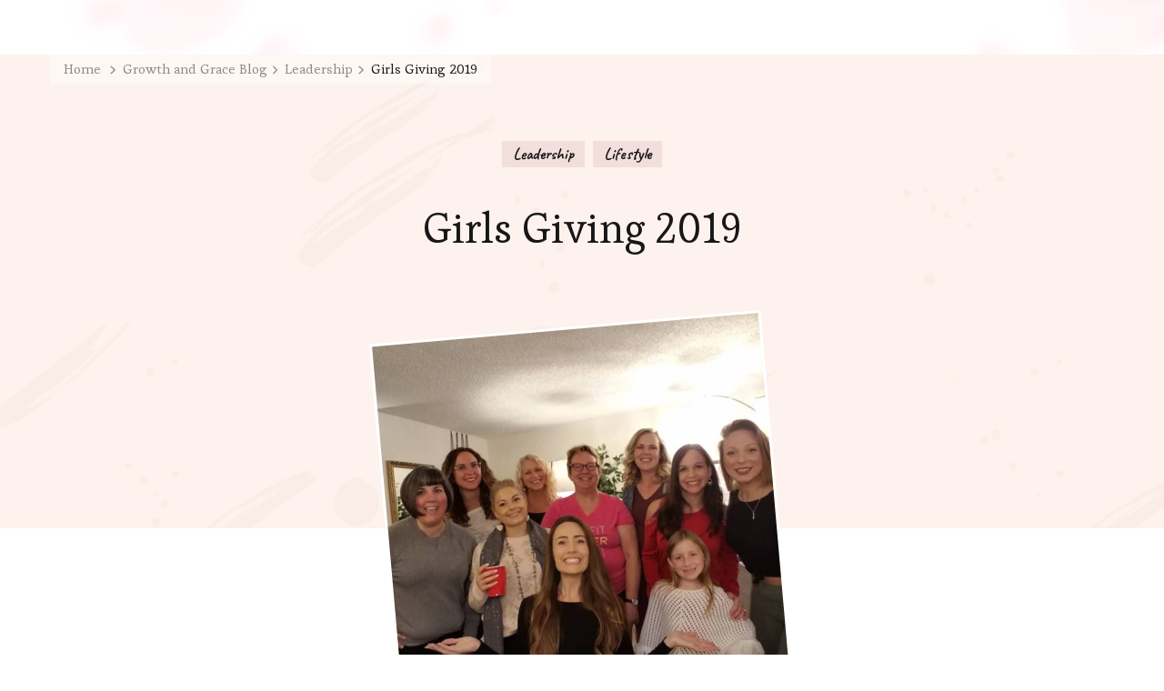

--- FILE ---
content_type: text/html; charset=UTF-8
request_url: https://growthandgracelife.com/blog/lifestyle/girls-giving-2019/
body_size: 11919
content:
    <!DOCTYPE html>
    <html lang="en">
    <head itemscope itemtype="https://schema.org/WebSite">
	    <meta charset="UTF-8">
    <meta name="viewport" content="width=device-width, initial-scale=1">
    <link rel="profile" href="https://gmpg.org/xfn/11">
    <title>Girls Giving 2019 &#8211; Growth and Grace</title>
<meta name='robots' content='max-image-preview:large' />
	<style>img:is([sizes="auto" i], [sizes^="auto," i]) { contain-intrinsic-size: 3000px 1500px }</style>
	<link rel='dns-prefetch' href='//growthandgracelife.kit.com' />
<link rel='dns-prefetch' href='//fonts.googleapis.com' />
<link rel="alternate" type="application/rss+xml" title="Growth and Grace &raquo; Feed" href="https://growthandgracelife.com/feed/" />
<link rel="alternate" type="application/rss+xml" title="Growth and Grace &raquo; Comments Feed" href="https://growthandgracelife.com/comments/feed/" />
		<!-- This site uses the Google Analytics by MonsterInsights plugin v9.11.0 - Using Analytics tracking - https://www.monsterinsights.com/ -->
							<script src="//www.googletagmanager.com/gtag/js?id=G-JP6ME4C6HK"  data-cfasync="false" data-wpfc-render="false" type="text/javascript" async></script>
			<script data-cfasync="false" data-wpfc-render="false" type="text/javascript">
				var mi_version = '9.11.0';
				var mi_track_user = true;
				var mi_no_track_reason = '';
								var MonsterInsightsDefaultLocations = {"page_location":"https:\/\/growthandgracelife.com\/blog\/lifestyle\/girls-giving-2019\/"};
								if ( typeof MonsterInsightsPrivacyGuardFilter === 'function' ) {
					var MonsterInsightsLocations = (typeof MonsterInsightsExcludeQuery === 'object') ? MonsterInsightsPrivacyGuardFilter( MonsterInsightsExcludeQuery ) : MonsterInsightsPrivacyGuardFilter( MonsterInsightsDefaultLocations );
				} else {
					var MonsterInsightsLocations = (typeof MonsterInsightsExcludeQuery === 'object') ? MonsterInsightsExcludeQuery : MonsterInsightsDefaultLocations;
				}

								var disableStrs = [
										'ga-disable-G-JP6ME4C6HK',
									];

				/* Function to detect opted out users */
				function __gtagTrackerIsOptedOut() {
					for (var index = 0; index < disableStrs.length; index++) {
						if (document.cookie.indexOf(disableStrs[index] + '=true') > -1) {
							return true;
						}
					}

					return false;
				}

				/* Disable tracking if the opt-out cookie exists. */
				if (__gtagTrackerIsOptedOut()) {
					for (var index = 0; index < disableStrs.length; index++) {
						window[disableStrs[index]] = true;
					}
				}

				/* Opt-out function */
				function __gtagTrackerOptout() {
					for (var index = 0; index < disableStrs.length; index++) {
						document.cookie = disableStrs[index] + '=true; expires=Thu, 31 Dec 2099 23:59:59 UTC; path=/';
						window[disableStrs[index]] = true;
					}
				}

				if ('undefined' === typeof gaOptout) {
					function gaOptout() {
						__gtagTrackerOptout();
					}
				}
								window.dataLayer = window.dataLayer || [];

				window.MonsterInsightsDualTracker = {
					helpers: {},
					trackers: {},
				};
				if (mi_track_user) {
					function __gtagDataLayer() {
						dataLayer.push(arguments);
					}

					function __gtagTracker(type, name, parameters) {
						if (!parameters) {
							parameters = {};
						}

						if (parameters.send_to) {
							__gtagDataLayer.apply(null, arguments);
							return;
						}

						if (type === 'event') {
														parameters.send_to = monsterinsights_frontend.v4_id;
							var hookName = name;
							if (typeof parameters['event_category'] !== 'undefined') {
								hookName = parameters['event_category'] + ':' + name;
							}

							if (typeof MonsterInsightsDualTracker.trackers[hookName] !== 'undefined') {
								MonsterInsightsDualTracker.trackers[hookName](parameters);
							} else {
								__gtagDataLayer('event', name, parameters);
							}
							
						} else {
							__gtagDataLayer.apply(null, arguments);
						}
					}

					__gtagTracker('js', new Date());
					__gtagTracker('set', {
						'developer_id.dZGIzZG': true,
											});
					if ( MonsterInsightsLocations.page_location ) {
						__gtagTracker('set', MonsterInsightsLocations);
					}
										__gtagTracker('config', 'G-JP6ME4C6HK', {"forceSSL":"true"} );
										window.gtag = __gtagTracker;										(function () {
						/* https://developers.google.com/analytics/devguides/collection/analyticsjs/ */
						/* ga and __gaTracker compatibility shim. */
						var noopfn = function () {
							return null;
						};
						var newtracker = function () {
							return new Tracker();
						};
						var Tracker = function () {
							return null;
						};
						var p = Tracker.prototype;
						p.get = noopfn;
						p.set = noopfn;
						p.send = function () {
							var args = Array.prototype.slice.call(arguments);
							args.unshift('send');
							__gaTracker.apply(null, args);
						};
						var __gaTracker = function () {
							var len = arguments.length;
							if (len === 0) {
								return;
							}
							var f = arguments[len - 1];
							if (typeof f !== 'object' || f === null || typeof f.hitCallback !== 'function') {
								if ('send' === arguments[0]) {
									var hitConverted, hitObject = false, action;
									if ('event' === arguments[1]) {
										if ('undefined' !== typeof arguments[3]) {
											hitObject = {
												'eventAction': arguments[3],
												'eventCategory': arguments[2],
												'eventLabel': arguments[4],
												'value': arguments[5] ? arguments[5] : 1,
											}
										}
									}
									if ('pageview' === arguments[1]) {
										if ('undefined' !== typeof arguments[2]) {
											hitObject = {
												'eventAction': 'page_view',
												'page_path': arguments[2],
											}
										}
									}
									if (typeof arguments[2] === 'object') {
										hitObject = arguments[2];
									}
									if (typeof arguments[5] === 'object') {
										Object.assign(hitObject, arguments[5]);
									}
									if ('undefined' !== typeof arguments[1].hitType) {
										hitObject = arguments[1];
										if ('pageview' === hitObject.hitType) {
											hitObject.eventAction = 'page_view';
										}
									}
									if (hitObject) {
										action = 'timing' === arguments[1].hitType ? 'timing_complete' : hitObject.eventAction;
										hitConverted = mapArgs(hitObject);
										__gtagTracker('event', action, hitConverted);
									}
								}
								return;
							}

							function mapArgs(args) {
								var arg, hit = {};
								var gaMap = {
									'eventCategory': 'event_category',
									'eventAction': 'event_action',
									'eventLabel': 'event_label',
									'eventValue': 'event_value',
									'nonInteraction': 'non_interaction',
									'timingCategory': 'event_category',
									'timingVar': 'name',
									'timingValue': 'value',
									'timingLabel': 'event_label',
									'page': 'page_path',
									'location': 'page_location',
									'title': 'page_title',
									'referrer' : 'page_referrer',
								};
								for (arg in args) {
																		if (!(!args.hasOwnProperty(arg) || !gaMap.hasOwnProperty(arg))) {
										hit[gaMap[arg]] = args[arg];
									} else {
										hit[arg] = args[arg];
									}
								}
								return hit;
							}

							try {
								f.hitCallback();
							} catch (ex) {
							}
						};
						__gaTracker.create = newtracker;
						__gaTracker.getByName = newtracker;
						__gaTracker.getAll = function () {
							return [];
						};
						__gaTracker.remove = noopfn;
						__gaTracker.loaded = true;
						window['__gaTracker'] = __gaTracker;
					})();
									} else {
										console.log("");
					(function () {
						function __gtagTracker() {
							return null;
						}

						window['__gtagTracker'] = __gtagTracker;
						window['gtag'] = __gtagTracker;
					})();
									}
			</script>
							<!-- / Google Analytics by MonsterInsights -->
		<script type="text/javascript">
/* <![CDATA[ */
window._wpemojiSettings = {"baseUrl":"https:\/\/s.w.org\/images\/core\/emoji\/16.0.1\/72x72\/","ext":".png","svgUrl":"https:\/\/s.w.org\/images\/core\/emoji\/16.0.1\/svg\/","svgExt":".svg","source":{"concatemoji":"https:\/\/growthandgracelife.com\/wp-includes\/js\/wp-emoji-release.min.js?ver=340499c4178d08e6a728bbeb7f40c1f7"}};
/*! This file is auto-generated */
!function(s,n){var o,i,e;function c(e){try{var t={supportTests:e,timestamp:(new Date).valueOf()};sessionStorage.setItem(o,JSON.stringify(t))}catch(e){}}function p(e,t,n){e.clearRect(0,0,e.canvas.width,e.canvas.height),e.fillText(t,0,0);var t=new Uint32Array(e.getImageData(0,0,e.canvas.width,e.canvas.height).data),a=(e.clearRect(0,0,e.canvas.width,e.canvas.height),e.fillText(n,0,0),new Uint32Array(e.getImageData(0,0,e.canvas.width,e.canvas.height).data));return t.every(function(e,t){return e===a[t]})}function u(e,t){e.clearRect(0,0,e.canvas.width,e.canvas.height),e.fillText(t,0,0);for(var n=e.getImageData(16,16,1,1),a=0;a<n.data.length;a++)if(0!==n.data[a])return!1;return!0}function f(e,t,n,a){switch(t){case"flag":return n(e,"\ud83c\udff3\ufe0f\u200d\u26a7\ufe0f","\ud83c\udff3\ufe0f\u200b\u26a7\ufe0f")?!1:!n(e,"\ud83c\udde8\ud83c\uddf6","\ud83c\udde8\u200b\ud83c\uddf6")&&!n(e,"\ud83c\udff4\udb40\udc67\udb40\udc62\udb40\udc65\udb40\udc6e\udb40\udc67\udb40\udc7f","\ud83c\udff4\u200b\udb40\udc67\u200b\udb40\udc62\u200b\udb40\udc65\u200b\udb40\udc6e\u200b\udb40\udc67\u200b\udb40\udc7f");case"emoji":return!a(e,"\ud83e\udedf")}return!1}function g(e,t,n,a){var r="undefined"!=typeof WorkerGlobalScope&&self instanceof WorkerGlobalScope?new OffscreenCanvas(300,150):s.createElement("canvas"),o=r.getContext("2d",{willReadFrequently:!0}),i=(o.textBaseline="top",o.font="600 32px Arial",{});return e.forEach(function(e){i[e]=t(o,e,n,a)}),i}function t(e){var t=s.createElement("script");t.src=e,t.defer=!0,s.head.appendChild(t)}"undefined"!=typeof Promise&&(o="wpEmojiSettingsSupports",i=["flag","emoji"],n.supports={everything:!0,everythingExceptFlag:!0},e=new Promise(function(e){s.addEventListener("DOMContentLoaded",e,{once:!0})}),new Promise(function(t){var n=function(){try{var e=JSON.parse(sessionStorage.getItem(o));if("object"==typeof e&&"number"==typeof e.timestamp&&(new Date).valueOf()<e.timestamp+604800&&"object"==typeof e.supportTests)return e.supportTests}catch(e){}return null}();if(!n){if("undefined"!=typeof Worker&&"undefined"!=typeof OffscreenCanvas&&"undefined"!=typeof URL&&URL.createObjectURL&&"undefined"!=typeof Blob)try{var e="postMessage("+g.toString()+"("+[JSON.stringify(i),f.toString(),p.toString(),u.toString()].join(",")+"));",a=new Blob([e],{type:"text/javascript"}),r=new Worker(URL.createObjectURL(a),{name:"wpTestEmojiSupports"});return void(r.onmessage=function(e){c(n=e.data),r.terminate(),t(n)})}catch(e){}c(n=g(i,f,p,u))}t(n)}).then(function(e){for(var t in e)n.supports[t]=e[t],n.supports.everything=n.supports.everything&&n.supports[t],"flag"!==t&&(n.supports.everythingExceptFlag=n.supports.everythingExceptFlag&&n.supports[t]);n.supports.everythingExceptFlag=n.supports.everythingExceptFlag&&!n.supports.flag,n.DOMReady=!1,n.readyCallback=function(){n.DOMReady=!0}}).then(function(){return e}).then(function(){var e;n.supports.everything||(n.readyCallback(),(e=n.source||{}).concatemoji?t(e.concatemoji):e.wpemoji&&e.twemoji&&(t(e.twemoji),t(e.wpemoji)))}))}((window,document),window._wpemojiSettings);
/* ]]> */
</script>
<style id='wp-emoji-styles-inline-css' type='text/css'>

	img.wp-smiley, img.emoji {
		display: inline !important;
		border: none !important;
		box-shadow: none !important;
		height: 1em !important;
		width: 1em !important;
		margin: 0 0.07em !important;
		vertical-align: -0.1em !important;
		background: none !important;
		padding: 0 !important;
	}
</style>
<link rel='stylesheet' id='wp-block-library-css' href='https://growthandgracelife.com/wp-includes/css/dist/block-library/style.min.css?ver=340499c4178d08e6a728bbeb7f40c1f7' type='text/css' media='all' />
<style id='classic-theme-styles-inline-css' type='text/css'>
/*! This file is auto-generated */
.wp-block-button__link{color:#fff;background-color:#32373c;border-radius:9999px;box-shadow:none;text-decoration:none;padding:calc(.667em + 2px) calc(1.333em + 2px);font-size:1.125em}.wp-block-file__button{background:#32373c;color:#fff;text-decoration:none}
</style>
<link rel='stylesheet' id='convertkit-broadcasts-css' href='https://growthandgracelife.com/wp-content/plugins/convertkit/resources/frontend/css/broadcasts.css?ver=3.1.3' type='text/css' media='all' />
<link rel='stylesheet' id='convertkit-button-css' href='https://growthandgracelife.com/wp-content/plugins/convertkit/resources/frontend/css/button.css?ver=3.1.3' type='text/css' media='all' />
<link rel='stylesheet' id='convertkit-form-css' href='https://growthandgracelife.com/wp-content/plugins/convertkit/resources/frontend/css/form.css?ver=3.1.3' type='text/css' media='all' />
<link rel='stylesheet' id='convertkit-form-builder-field-css' href='https://growthandgracelife.com/wp-content/plugins/convertkit/resources/frontend/css/form-builder.css?ver=3.1.3' type='text/css' media='all' />
<link rel='stylesheet' id='convertkit-form-builder-css' href='https://growthandgracelife.com/wp-content/plugins/convertkit/resources/frontend/css/form-builder.css?ver=3.1.3' type='text/css' media='all' />
<style id='global-styles-inline-css' type='text/css'>
:root{--wp--preset--aspect-ratio--square: 1;--wp--preset--aspect-ratio--4-3: 4/3;--wp--preset--aspect-ratio--3-4: 3/4;--wp--preset--aspect-ratio--3-2: 3/2;--wp--preset--aspect-ratio--2-3: 2/3;--wp--preset--aspect-ratio--16-9: 16/9;--wp--preset--aspect-ratio--9-16: 9/16;--wp--preset--color--black: #000000;--wp--preset--color--cyan-bluish-gray: #abb8c3;--wp--preset--color--white: #ffffff;--wp--preset--color--pale-pink: #f78da7;--wp--preset--color--vivid-red: #cf2e2e;--wp--preset--color--luminous-vivid-orange: #ff6900;--wp--preset--color--luminous-vivid-amber: #fcb900;--wp--preset--color--light-green-cyan: #7bdcb5;--wp--preset--color--vivid-green-cyan: #00d084;--wp--preset--color--pale-cyan-blue: #8ed1fc;--wp--preset--color--vivid-cyan-blue: #0693e3;--wp--preset--color--vivid-purple: #9b51e0;--wp--preset--color--manatee: #8c8f94;--wp--preset--color--brandy-rose: #a68780;--wp--preset--color--tide: #bfb2aa;--wp--preset--color--pale: #cca892;--wp--preset--color--swiss-coffee: #d5cccf;--wp--preset--color--silk: #bfada8;--wp--preset--color--pot-pourri: #f2dfd8;--wp--preset--color--ghost: #c7cfd9;--wp--preset--gradient--vivid-cyan-blue-to-vivid-purple: linear-gradient(135deg,rgba(6,147,227,1) 0%,rgb(155,81,224) 100%);--wp--preset--gradient--light-green-cyan-to-vivid-green-cyan: linear-gradient(135deg,rgb(122,220,180) 0%,rgb(0,208,130) 100%);--wp--preset--gradient--luminous-vivid-amber-to-luminous-vivid-orange: linear-gradient(135deg,rgba(252,185,0,1) 0%,rgba(255,105,0,1) 100%);--wp--preset--gradient--luminous-vivid-orange-to-vivid-red: linear-gradient(135deg,rgba(255,105,0,1) 0%,rgb(207,46,46) 100%);--wp--preset--gradient--very-light-gray-to-cyan-bluish-gray: linear-gradient(135deg,rgb(238,238,238) 0%,rgb(169,184,195) 100%);--wp--preset--gradient--cool-to-warm-spectrum: linear-gradient(135deg,rgb(74,234,220) 0%,rgb(151,120,209) 20%,rgb(207,42,186) 40%,rgb(238,44,130) 60%,rgb(251,105,98) 80%,rgb(254,248,76) 100%);--wp--preset--gradient--blush-light-purple: linear-gradient(135deg,rgb(255,206,236) 0%,rgb(152,150,240) 100%);--wp--preset--gradient--blush-bordeaux: linear-gradient(135deg,rgb(254,205,165) 0%,rgb(254,45,45) 50%,rgb(107,0,62) 100%);--wp--preset--gradient--luminous-dusk: linear-gradient(135deg,rgb(255,203,112) 0%,rgb(199,81,192) 50%,rgb(65,88,208) 100%);--wp--preset--gradient--pale-ocean: linear-gradient(135deg,rgb(255,245,203) 0%,rgb(182,227,212) 50%,rgb(51,167,181) 100%);--wp--preset--gradient--electric-grass: linear-gradient(135deg,rgb(202,248,128) 0%,rgb(113,206,126) 100%);--wp--preset--gradient--midnight: linear-gradient(135deg,rgb(2,3,129) 0%,rgb(40,116,252) 100%);--wp--preset--font-size--small: 13px;--wp--preset--font-size--medium: 20px;--wp--preset--font-size--large: 36px;--wp--preset--font-size--x-large: 42px;--wp--preset--spacing--20: 0.44rem;--wp--preset--spacing--30: 0.67rem;--wp--preset--spacing--40: 1rem;--wp--preset--spacing--50: 1.5rem;--wp--preset--spacing--60: 2.25rem;--wp--preset--spacing--70: 3.38rem;--wp--preset--spacing--80: 5.06rem;--wp--preset--shadow--natural: 6px 6px 9px rgba(0, 0, 0, 0.2);--wp--preset--shadow--deep: 12px 12px 50px rgba(0, 0, 0, 0.4);--wp--preset--shadow--sharp: 6px 6px 0px rgba(0, 0, 0, 0.2);--wp--preset--shadow--outlined: 6px 6px 0px -3px rgba(255, 255, 255, 1), 6px 6px rgba(0, 0, 0, 1);--wp--preset--shadow--crisp: 6px 6px 0px rgba(0, 0, 0, 1);}:where(.is-layout-flex){gap: 0.5em;}:where(.is-layout-grid){gap: 0.5em;}body .is-layout-flex{display: flex;}.is-layout-flex{flex-wrap: wrap;align-items: center;}.is-layout-flex > :is(*, div){margin: 0;}body .is-layout-grid{display: grid;}.is-layout-grid > :is(*, div){margin: 0;}:where(.wp-block-columns.is-layout-flex){gap: 2em;}:where(.wp-block-columns.is-layout-grid){gap: 2em;}:where(.wp-block-post-template.is-layout-flex){gap: 1.25em;}:where(.wp-block-post-template.is-layout-grid){gap: 1.25em;}.has-black-color{color: var(--wp--preset--color--black) !important;}.has-cyan-bluish-gray-color{color: var(--wp--preset--color--cyan-bluish-gray) !important;}.has-white-color{color: var(--wp--preset--color--white) !important;}.has-pale-pink-color{color: var(--wp--preset--color--pale-pink) !important;}.has-vivid-red-color{color: var(--wp--preset--color--vivid-red) !important;}.has-luminous-vivid-orange-color{color: var(--wp--preset--color--luminous-vivid-orange) !important;}.has-luminous-vivid-amber-color{color: var(--wp--preset--color--luminous-vivid-amber) !important;}.has-light-green-cyan-color{color: var(--wp--preset--color--light-green-cyan) !important;}.has-vivid-green-cyan-color{color: var(--wp--preset--color--vivid-green-cyan) !important;}.has-pale-cyan-blue-color{color: var(--wp--preset--color--pale-cyan-blue) !important;}.has-vivid-cyan-blue-color{color: var(--wp--preset--color--vivid-cyan-blue) !important;}.has-vivid-purple-color{color: var(--wp--preset--color--vivid-purple) !important;}.has-black-background-color{background-color: var(--wp--preset--color--black) !important;}.has-cyan-bluish-gray-background-color{background-color: var(--wp--preset--color--cyan-bluish-gray) !important;}.has-white-background-color{background-color: var(--wp--preset--color--white) !important;}.has-pale-pink-background-color{background-color: var(--wp--preset--color--pale-pink) !important;}.has-vivid-red-background-color{background-color: var(--wp--preset--color--vivid-red) !important;}.has-luminous-vivid-orange-background-color{background-color: var(--wp--preset--color--luminous-vivid-orange) !important;}.has-luminous-vivid-amber-background-color{background-color: var(--wp--preset--color--luminous-vivid-amber) !important;}.has-light-green-cyan-background-color{background-color: var(--wp--preset--color--light-green-cyan) !important;}.has-vivid-green-cyan-background-color{background-color: var(--wp--preset--color--vivid-green-cyan) !important;}.has-pale-cyan-blue-background-color{background-color: var(--wp--preset--color--pale-cyan-blue) !important;}.has-vivid-cyan-blue-background-color{background-color: var(--wp--preset--color--vivid-cyan-blue) !important;}.has-vivid-purple-background-color{background-color: var(--wp--preset--color--vivid-purple) !important;}.has-black-border-color{border-color: var(--wp--preset--color--black) !important;}.has-cyan-bluish-gray-border-color{border-color: var(--wp--preset--color--cyan-bluish-gray) !important;}.has-white-border-color{border-color: var(--wp--preset--color--white) !important;}.has-pale-pink-border-color{border-color: var(--wp--preset--color--pale-pink) !important;}.has-vivid-red-border-color{border-color: var(--wp--preset--color--vivid-red) !important;}.has-luminous-vivid-orange-border-color{border-color: var(--wp--preset--color--luminous-vivid-orange) !important;}.has-luminous-vivid-amber-border-color{border-color: var(--wp--preset--color--luminous-vivid-amber) !important;}.has-light-green-cyan-border-color{border-color: var(--wp--preset--color--light-green-cyan) !important;}.has-vivid-green-cyan-border-color{border-color: var(--wp--preset--color--vivid-green-cyan) !important;}.has-pale-cyan-blue-border-color{border-color: var(--wp--preset--color--pale-cyan-blue) !important;}.has-vivid-cyan-blue-border-color{border-color: var(--wp--preset--color--vivid-cyan-blue) !important;}.has-vivid-purple-border-color{border-color: var(--wp--preset--color--vivid-purple) !important;}.has-vivid-cyan-blue-to-vivid-purple-gradient-background{background: var(--wp--preset--gradient--vivid-cyan-blue-to-vivid-purple) !important;}.has-light-green-cyan-to-vivid-green-cyan-gradient-background{background: var(--wp--preset--gradient--light-green-cyan-to-vivid-green-cyan) !important;}.has-luminous-vivid-amber-to-luminous-vivid-orange-gradient-background{background: var(--wp--preset--gradient--luminous-vivid-amber-to-luminous-vivid-orange) !important;}.has-luminous-vivid-orange-to-vivid-red-gradient-background{background: var(--wp--preset--gradient--luminous-vivid-orange-to-vivid-red) !important;}.has-very-light-gray-to-cyan-bluish-gray-gradient-background{background: var(--wp--preset--gradient--very-light-gray-to-cyan-bluish-gray) !important;}.has-cool-to-warm-spectrum-gradient-background{background: var(--wp--preset--gradient--cool-to-warm-spectrum) !important;}.has-blush-light-purple-gradient-background{background: var(--wp--preset--gradient--blush-light-purple) !important;}.has-blush-bordeaux-gradient-background{background: var(--wp--preset--gradient--blush-bordeaux) !important;}.has-luminous-dusk-gradient-background{background: var(--wp--preset--gradient--luminous-dusk) !important;}.has-pale-ocean-gradient-background{background: var(--wp--preset--gradient--pale-ocean) !important;}.has-electric-grass-gradient-background{background: var(--wp--preset--gradient--electric-grass) !important;}.has-midnight-gradient-background{background: var(--wp--preset--gradient--midnight) !important;}.has-small-font-size{font-size: var(--wp--preset--font-size--small) !important;}.has-medium-font-size{font-size: var(--wp--preset--font-size--medium) !important;}.has-large-font-size{font-size: var(--wp--preset--font-size--large) !important;}.has-x-large-font-size{font-size: var(--wp--preset--font-size--x-large) !important;}
:where(.wp-block-post-template.is-layout-flex){gap: 1.25em;}:where(.wp-block-post-template.is-layout-grid){gap: 1.25em;}
:where(.wp-block-columns.is-layout-flex){gap: 2em;}:where(.wp-block-columns.is-layout-grid){gap: 2em;}
:root :where(.wp-block-pullquote){font-size: 1.5em;line-height: 1.6;}
</style>
<link rel='stylesheet' id='blossomthemes-toolkit-css' href='https://growthandgracelife.com/wp-content/plugins/blossomthemes-toolkit/public/css/blossomthemes-toolkit-public.min.css?ver=2.2.7' type='text/css' media='all' />
<link rel='stylesheet' id='popb_admin_top_menu_styles_csm-css' href='https://growthandgracelife.com/wp-content/plugins/page-builder-add/styles/admin-csm-menu-styles.css?ver=340499c4178d08e6a728bbeb7f40c1f7' type='text/css' media='all' />
<link rel='stylesheet' id='owl-carousel-css' href='https://growthandgracelife.com/wp-content/themes/sarada-lite/css/owl.carousel.min.css?ver=2.3.4' type='text/css' media='all' />
<link rel='stylesheet' id='animate-css' href='https://growthandgracelife.com/wp-content/themes/sarada-lite/css/animate.min.css?ver=3.5.2' type='text/css' media='all' />
<link rel='stylesheet' id='sarada-lite-google-fonts-css' href='https://fonts.googleapis.com/css?family=Esteban%3Aregular%7CCaveat%3Aregular%2C500%2C600%2C700%7CCaveat%3A700' type='text/css' media='all' />
<link rel='stylesheet' id='sarada-lite-css' href='https://growthandgracelife.com/wp-content/themes/sarada-lite/style.css?ver=1.1.4' type='text/css' media='all' />
<link rel='stylesheet' id='sarada-lite-gutenberg-css' href='https://growthandgracelife.com/wp-content/themes/sarada-lite/css/gutenberg.min.css?ver=1.1.4' type='text/css' media='all' />
<script type="text/javascript" src="https://growthandgracelife.com/wp-content/plugins/google-analytics-for-wordpress/assets/js/frontend-gtag.min.js?ver=9.11.0" id="monsterinsights-frontend-script-js" async="async" data-wp-strategy="async"></script>
<script data-cfasync="false" data-wpfc-render="false" type="text/javascript" id='monsterinsights-frontend-script-js-extra'>/* <![CDATA[ */
var monsterinsights_frontend = {"js_events_tracking":"true","download_extensions":"doc,pdf,ppt,zip,xls,docx,pptx,xlsx","inbound_paths":"[]","home_url":"https:\/\/growthandgracelife.com","hash_tracking":"false","v4_id":"G-JP6ME4C6HK"};/* ]]> */
</script>
<script type="text/javascript" src="https://growthandgracelife.com/wp-includes/js/jquery/jquery.min.js?ver=3.7.1" id="jquery-core-js"></script>
<script type="text/javascript" src="https://growthandgracelife.com/wp-includes/js/jquery/jquery-migrate.min.js?ver=3.4.1" id="jquery-migrate-js"></script>
<link rel="https://api.w.org/" href="https://growthandgracelife.com/wp-json/" /><link rel="alternate" title="JSON" type="application/json" href="https://growthandgracelife.com/wp-json/wp/v2/posts/1329" /><link rel="EditURI" type="application/rsd+xml" title="RSD" href="https://growthandgracelife.com/xmlrpc.php?rsd" />
<link rel="canonical" href="https://growthandgracelife.com/blog/lifestyle/girls-giving-2019/" />
		<!-- Custom Logo: hide header text -->
		<style id="custom-logo-css" type="text/css">
			.site-title, .site-description {
				position: absolute;
				clip-path: inset(50%);
			}
		</style>
		<link rel="alternate" title="oEmbed (JSON)" type="application/json+oembed" href="https://growthandgracelife.com/wp-json/oembed/1.0/embed?url=https%3A%2F%2Fgrowthandgracelife.com%2Fblog%2Flifestyle%2Fgirls-giving-2019%2F" />
<link rel="alternate" title="oEmbed (XML)" type="text/xml+oembed" href="https://growthandgracelife.com/wp-json/oembed/1.0/embed?url=https%3A%2F%2Fgrowthandgracelife.com%2Fblog%2Flifestyle%2Fgirls-giving-2019%2F&#038;format=xml" />
<meta name="p:domain_verify" content="b41577548f5d6f5b910a3a4f843ad548"/><link rel="icon" href="https://growthandgracelife.com/wp-content/uploads/2022/01/cropped-G-32x32.png" sizes="32x32" />
<link rel="icon" href="https://growthandgracelife.com/wp-content/uploads/2022/01/cropped-G-192x192.png" sizes="192x192" />
<link rel="apple-touch-icon" href="https://growthandgracelife.com/wp-content/uploads/2022/01/cropped-G-180x180.png" />
<meta name="msapplication-TileImage" content="https://growthandgracelife.com/wp-content/uploads/2022/01/cropped-G-270x270.png" />
<style type='text/css' media='all'>     
    .content-newsletter .blossomthemes-email-newsletter-wrapper.bg-img:after,
    .widget_blossomthemes_email_newsletter_widget .blossomthemes-email-newsletter-wrapper:after{
        background: rgba(225, 189, 189, 0.8);    }
    
    /*Typography*/
    
    html{
        font-size   : 18px;
    }
    
    body {
        font-family : Esteban;
        font-size   : 18px;        
    }

    .about-section::before{
        background-image: url('https://growthandgracelife.com/wp-content/themes/sarada-lite/images/about-section-bg.png');
    }
    
    .site-branding .site-title-wrap .site-title{
        font-size   : 36px;
        font-family : Caveat;
        font-weight : 700;
        font-style  : normal;
    }
    
    .site-branding .site-title-wrap .site-title a{
        color: #58555c;
    }

    :root {
	    --primary-font: Esteban;
	    --secondary-font: Caveat;
	    --primary-color: #e1bdbd;
	    --primary-color-rgb: 225, 189, 189;
        --secondary-color: #fdf2ed;
        --secondary-color-rgb: 253, 242, 237;
	}

    .custom-logo-link img{
	    width: 250px;
	    max-width: 100%;
	}
     
    </style></head>

<body data-rsssl=1 class="wp-singular post-template-default single single-post postid-1329 single-format-standard wp-embed-responsive wp-theme-sarada-lite sarada-lite-has-blocks banner-disabled style-one underline full-width" itemscope itemtype="https://schema.org/WebPage">

    <div id="page" class="site">
        <a class="skip-link" href="#content">Skip to Content</a>
        <header id="masthead" class="site-header style-one has-bg"  style="background-image: url('https://growthandgracelife.com/wp-content/themes/sarada-lite/images/header-bg.png'); ">
        <div class="header-mid">
            <div class="container">
                                                        <div class="site-branding" itemscope itemtype="https://schema.org/Organization">  
            
                    </div>    
                                </div>
        </div>
            </header>
    
    <div id="content" class="site-content">
        <div class="header-img-wrap">
        <div class="container">
            <div class="breadcrumb-wrapper">
                <div id="crumbs" itemscope itemtype="http://schema.org/BreadcrumbList"> 
                    <span itemprop="itemListElement" itemscope itemtype="http://schema.org/ListItem">
                        <a itemprop="item" href="https://growthandgracelife.com"><span itemprop="name">Home</span></a>
                        <meta itemprop="position" content="1" />
                        <span class="separator"><i class="fas fa-chevron-right"></i></span>
                    </span> <span itemprop="itemListElement" itemscope itemtype="http://schema.org/ListItem"><a itemprop="item" href="https://growthandgracelife.com/category/blog/"><span itemprop="name">Growth and Grace Blog </span></a><meta itemprop="position" content="2" /><span class="separator"><i class="fas fa-chevron-right"></i></span></span>  <span itemprop="itemListElement" itemscope itemtype="http://schema.org/ListItem"><a itemprop="item" href="https://growthandgracelife.com/category/blog/leadership/"><span itemprop="name">Leadership </span></a><meta itemprop="position" content="3" /><span class="separator"><i class="fas fa-chevron-right"></i></span></span> <span class="current" itemprop="itemListElement" itemscope itemtype="http://schema.org/ListItem"><a itemprop="item" href="https://growthandgracelife.com/blog/lifestyle/girls-giving-2019/"><span itemprop="name">Girls Giving 2019</span></a><meta itemprop="position" content="4" /></span></div></div><!-- .breadcrumb-wrapper -->            <header class="entry-header">
                <span class="category" itemprop="about"><a href="https://growthandgracelife.com/category/blog/leadership/" rel="category tag">Leadership</a> <a href="https://growthandgracelife.com/category/blog/lifestyle/" rel="category tag">Lifestyle</a></span>                <h1 class="entry-title">Girls Giving 2019</h1> 
                <div class="entry-meta">
                                </div>
            </header> <!-- .page-header -->
            <figure class="post-thumbnail"><img width="432" height="435" src="https://growthandgracelife.com/wp-content/uploads/2022/01/Girls-giving-2019.jpg" class="attachment-sarada-blog size-sarada-blog wp-post-image" alt="" itemprop="image" decoding="async" fetchpriority="high" srcset="https://growthandgracelife.com/wp-content/uploads/2022/01/Girls-giving-2019.jpg 851w, https://growthandgracelife.com/wp-content/uploads/2022/01/Girls-giving-2019-298x300.jpg 298w, https://growthandgracelife.com/wp-content/uploads/2022/01/Girls-giving-2019-150x150.jpg 150w, https://growthandgracelife.com/wp-content/uploads/2022/01/Girls-giving-2019-768x773.jpg 768w" sizes="(max-width: 432px) 100vw, 432px" /></figure>        </div>
    </div> 
<div class="container">
	<div id="primary" class="content-area">
		<main id="main" class="site-main">

    		
<article id="post-1329" class="post-1329 post type-post status-publish format-standard has-post-thumbnail hentry category-leadership category-lifestyle tag-annual-event tag-friday-night tag-girls-giving tag-girls-giving-back tag-girls-giving-back-party tag-girls-making-a-difference tag-give-back tag-go-for-it tag-host-a-party tag-impact-is-possible tag-impact-one tag-impact-starts-with-you tag-just-start tag-make-a-difference tag-party-like-a-girl tag-party-with-a-purpose tag-run-with-it tag-simply-do-it tag-you-are-capable has-single-img">
       <div class="content-wrap">    <div class="entry-content" itemprop="text">
        
<p class="has-text-color" style="color:#58555c">Partying with a purpose is my new thing. It’s the MOST FUN, and look at what gets created!! This year’s 1st Annual Girls Giving was a huge success, for multiple reasons (a few of which are below):<br>.<br>**We got to PARTNER WITH FULFILLING DESTINY (<a rel="noreferrer noopener" href="https://www.instagram.com/periodwithdignity/" target="_blank">@periodwithdignity</a>), a local non-profit committed to supporting and empowering homeless women through the distribution of free feminine products every month, with the hope to decrease their monthly worries on these important needed products that they cannot afford to buy. More importantly, Fulfilling Destiny hopes to empower and help increase homeless women’s self-esteem one woman at the time.<br><br>**A small, but mighty, group of people came together and RAISED $370 IN CASH AND ALL OF THESE PRODUCTS &#8211; while having a PARTY, enjoying food, wine, pie, and hot cocoa &lt;3 It doesn’t have to be one or the other<br><br>**I LOVE HOSTING PEOPLE in my home, and this is so completely NOT something ”old Susan” would have said &#8211; because I wouldn’t have wanted to let people into my life. I had isolated myself and was not taking any action to better my life, let alone the lives of others. Hosting this party last night really gave me a new appreciation for how far I’ve come, and a deeper conviction that even if you’re terribly isolated, depressed, and frustrated with life, there is a way out!<br><br>**It gave me the CHANCE TO SPEND TIME WITH LADIES I don’t always get to hang out with, and it was a fun opportunity to bring my multiple worlds together and loop in friendships from various circles.<br><br>**Reminded me to BE THANKFUL FOR THE SIMPLEST THINGS. Ladies, when you take a moment to think through “that time of the month” can you even imagine NOT having access to these basic necessities?! I know personally I’m annoyed by that particular experience each month, and not one time did I also have the added stress of no home, and no supplies to manage that.<br>.<br>If you have an idea, run with it. This was planned maybe 2 weeks out, and I kept it super low key to make it accessible. There are a million different ways to give back, so find something dear to your heart, bring together some friends (new and old) and have people contribute to the cause if they want to. Help people help you by keeping it simple (i.e. something they can pick up while they’re already out on normal errands)! I provided a few light snacks, tea, and some wine, and invited people to bring potluck style anything if they wanted.<br>..<br>You guys, I used post-it notes to label stuff (and create the sign on my door, and setup the photobooth&#8230;which was literally post-its on a blank wall with tampons/pads as props) &#8211; we need not over-complicate things and pretend that we “don’t have time” or we’re “not creative enough” or “my house isn’t setup to host” or whatever other excuses we have. Just go for it!<br>.<br>No, it’s not all going to line up perfectly.<br>No, not everyone is going to be able to attend.<br>No, it may not look like what you thought.<br>No, you don’t need to be the best hostess in the world.<br>No, it’s not up to you to single-handedly change the world with one event.<br>.<br>That said, whatever you DO do, know that it IS making a difference. You ARE impacting the world. You ARE inspiring people. YOU are capable of more than you know. It all starts with actually STARTING. So, very simply&#8230;start. You can.<br>.<br>Sincere THANK YOU to each person who contributed to this cause &lt;3 What a fun, blessed, repeatable event!! You can see more photos from the evening <a href="https://www.instagram.com/p/B5gtmffl_ZC/?utm_source=ig_web_copy_link" target="_blank" rel="noreferrer noopener">here</a>.<br>.<br>If you&#8217;d like to contribute to this, it&#8217;s not too late! You can send money to me via venmo (susan-brennan-9) or PayPal (brennas3@gmail.com) and note that it&#8217;s for Fulfilling Destiny, or you can <a rel="noreferrer noopener" href="https://www.fulfillingdestiny.org/donate/" target="_blank">give directly to Fulfilling Destiny</a>.</p>
    </div><!-- .entry-content -->
    	<footer class="entry-footer">
		<div class="cat-tags" itemprop="about"><span>Related Tags:</span> <a href="https://growthandgracelife.com/tag/annual-event/" rel="tag">annual event</a><a href="https://growthandgracelife.com/tag/friday-night/" rel="tag">friday night</a><a href="https://growthandgracelife.com/tag/girls-giving/" rel="tag">girls giving</a><a href="https://growthandgracelife.com/tag/girls-giving-back/" rel="tag">girls giving back</a><a href="https://growthandgracelife.com/tag/girls-giving-back-party/" rel="tag">girls giving back party</a><a href="https://growthandgracelife.com/tag/girls-making-a-difference/" rel="tag">girls making a difference</a><a href="https://growthandgracelife.com/tag/give-back/" rel="tag">give back</a><a href="https://growthandgracelife.com/tag/go-for-it/" rel="tag">go for it</a><a href="https://growthandgracelife.com/tag/host-a-party/" rel="tag">host a party</a><a href="https://growthandgracelife.com/tag/impact-is-possible/" rel="tag">impact is possible</a><a href="https://growthandgracelife.com/tag/impact-one/" rel="tag">impact one</a><a href="https://growthandgracelife.com/tag/impact-starts-with-you/" rel="tag">impact starts with you</a><a href="https://growthandgracelife.com/tag/just-start/" rel="tag">just start</a><a href="https://growthandgracelife.com/tag/make-a-difference/" rel="tag">make a difference</a><a href="https://growthandgracelife.com/tag/party-like-a-girl/" rel="tag">party like a girl</a><a href="https://growthandgracelife.com/tag/party-with-a-purpose/" rel="tag">party with a purpose</a><a href="https://growthandgracelife.com/tag/run-with-it/" rel="tag">run with it</a><a href="https://growthandgracelife.com/tag/simply-do-it/" rel="tag">simply do it</a><a href="https://growthandgracelife.com/tag/you-are-capable/" rel="tag">you are capable</a></div> 	</footer><!-- .entry-footer -->
	</div></article><!-- #post-1329 -->

		</main><!-- #main -->
        
                    
            <nav class="post-navigation pagination" role="navigation">
                <span class="screen-reader-text">Post Navigation</span>
                <div class="nav-links">
                                        <div class="nav-previous">
                        <a href="https://growthandgracelife.com/blog/lifestyle/2020-vision-prep/" rel="prev">
                            <span class="meta-nav">Previous Post</span>
                            <figure class="post-img">
                                <img src="https://growthandgracelife.com/wp-content/uploads/2019/11/2020-Vision-Prep.jpg" alt="Girls Giving 2019">                            </figure>
                            <span class="post-title">2020 Vision Prep</span>
                        </a>
                    </div>
                                                            <div class="nav-next">
                        <a href="https://growthandgracelife.com/blog/spiritual/surprise-me-lord-pastor-tommy-barnett/" rel="next">
                            <span class="meta-nav">Next Post</span>
                            <figure class="post-img">
                                <img src="https://growthandgracelife.com/wp-content/uploads/2022/01/surprise-me-Lord.jpg" alt="Girls Giving 2019">                            </figure>
                            <span class="post-title">Surprise me, Lord (Pastor Tommy Barnett)</span>
                        </a>
                    </div>
                                    </div>
            </nav>        
                
        <div class="additional-post">
            <div class="container">
        		<h3 class="title">You may also enjoy</h3>                <div class="section-grid">
        			                        <article class="post has-single-img">
            				<figure class="post-thumbnail">
                                <a href="https://growthandgracelife.com/blog/lifestyle/so-35-happened/">
                                    <img width="432" height="539" src="https://growthandgracelife.com/wp-content/uploads/2022/01/so-35-happened.jpg" class="attachment-sarada-blog size-sarada-blog wp-post-image" alt="" itemprop="image" decoding="async" loading="lazy" srcset="https://growthandgracelife.com/wp-content/uploads/2022/01/so-35-happened.jpg 708w, https://growthandgracelife.com/wp-content/uploads/2022/01/so-35-happened-241x300.jpg 241w" sizes="auto, (max-width: 432px) 100vw, 432px" />                                </a>
                            </figure>
            				<header class="entry-header">
            					<span class="category" itemprop="about"><a href="https://growthandgracelife.com/category/blog/lifestyle/" rel="category tag">Lifestyle</a></span><h4 class="entry-title"><a href="https://growthandgracelife.com/blog/lifestyle/so-35-happened/" rel="bookmark">So, 35 happened</a></h4>                        
            				</header>
            			</article>
        			                        <article class="post has-single-img">
            				<figure class="post-thumbnail">
                                <a href="https://growthandgracelife.com/blog/lifestyle/depression-qa/">
                                    <img width="432" height="435" src="https://growthandgracelife.com/wp-content/uploads/2022/01/depression-QA.jpg" class="attachment-sarada-blog size-sarada-blog wp-post-image" alt="" itemprop="image" decoding="async" loading="lazy" srcset="https://growthandgracelife.com/wp-content/uploads/2022/01/depression-QA.jpg 692w, https://growthandgracelife.com/wp-content/uploads/2022/01/depression-QA-298x300.jpg 298w, https://growthandgracelife.com/wp-content/uploads/2022/01/depression-QA-150x150.jpg 150w" sizes="auto, (max-width: 432px) 100vw, 432px" />                                </a>
                            </figure>
            				<header class="entry-header">
            					<span class="category" itemprop="about"><a href="https://growthandgracelife.com/category/blog/leadership/" rel="category tag">Leadership</a> <a href="https://growthandgracelife.com/category/blog/lifestyle/" rel="category tag">Lifestyle</a></span><h4 class="entry-title"><a href="https://growthandgracelife.com/blog/lifestyle/depression-qa/" rel="bookmark">Depression Q&#038;A</a></h4>                        
            				</header>
            			</article>
        			                        <article class="post has-single-img">
            				<figure class="post-thumbnail">
                                <a href="https://growthandgracelife.com/blog/lifestyle/__trashed/">
                                    <img width="432" height="576" src="https://growthandgracelife.com/wp-content/uploads/2022/12/Hangovers-are-not-the-answer-scaled.jpg" class="attachment-sarada-blog size-sarada-blog wp-post-image" alt="" itemprop="image" decoding="async" loading="lazy" srcset="https://growthandgracelife.com/wp-content/uploads/2022/12/Hangovers-are-not-the-answer-scaled.jpg 1920w, https://growthandgracelife.com/wp-content/uploads/2022/12/Hangovers-are-not-the-answer-225x300.jpg 225w, https://growthandgracelife.com/wp-content/uploads/2022/12/Hangovers-are-not-the-answer-768x1024.jpg 768w, https://growthandgracelife.com/wp-content/uploads/2022/12/Hangovers-are-not-the-answer-1152x1536.jpg 1152w, https://growthandgracelife.com/wp-content/uploads/2022/12/Hangovers-are-not-the-answer-1536x2048.jpg 1536w" sizes="auto, (max-width: 432px) 100vw, 432px" />                                </a>
                            </figure>
            				<header class="entry-header">
            					<span class="category" itemprop="about"><a href="https://growthandgracelife.com/category/blog/lifestyle/" rel="category tag">Lifestyle</a></span><h4 class="entry-title"><a href="https://growthandgracelife.com/blog/lifestyle/__trashed/" rel="bookmark">Hangovers aren&#8217;t the answer</a></h4>                        
            				</header>
            			</article>
        			                </div>
            </div>    		
    	</div>
                
	</div><!-- #primary -->

</div><!-- .container -->    </div><!-- .site-content -->
        <footer id="colophon" class="site-footer" itemscope itemtype="https://schema.org/WPFooter">
       
    <div class="footer-m">
        <div class="grid">
                           
        </div>
    </div>  
    <div class="footer-b">
		<div class="container">
			<div class="site-info">            
            <span class="copyright">&copy; Copyright 2026 <a href="https://growthandgracelife.com/">Growth and Grace</a>. All Rights Reserved. </span> Sarada Lite | Developed By <a href="https://blossomthemes.com/" rel="nofollow" target="_blank">Blossom Themes</a>. Powered by <a href="https://wordpress.org/" target="_blank">WordPress</a>. <a class="privacy-policy-link" href="https://growthandgracelife.com/privacy-policy/" rel="privacy-policy">Privacy Policy</a>               
            </div>
                <div class="footer-menu">
            </div><!-- #site-navigation -->
                <button class="back-to-top">
                <svg xmlns="http://www.w3.org/2000/svg" viewBox="0 0 320 512"><path fill="currentColor" d="M58.427 225.456L124 159.882V456c0 13.255 10.745 24 24 24h24c13.255 0 24-10.745 24-24V159.882l65.573 65.574c9.373 9.373 24.569 9.373 33.941 0l16.971-16.971c9.373-9.373 9.373-24.569 0-33.941L176.971 39.029c-9.373-9.373-24.568-9.373-33.941 0L7.515 174.544c-9.373 9.373-9.373 24.569 0 33.941l16.971 16.971c9.372 9.373 24.568 9.373 33.941 0z"></path></svg>
            </button>
		</div>
	</div>
        </footer><!-- #colophon -->
        </div><!-- #page -->
    <script type="speculationrules">
{"prefetch":[{"source":"document","where":{"and":[{"href_matches":"\/*"},{"not":{"href_matches":["\/wp-*.php","\/wp-admin\/*","\/wp-content\/uploads\/*","\/wp-content\/*","\/wp-content\/plugins\/*","\/wp-content\/themes\/sarada-lite\/*","\/*\\?(.+)"]}},{"not":{"selector_matches":"a[rel~=\"nofollow\"]"}},{"not":{"selector_matches":".no-prefetch, .no-prefetch a"}}]},"eagerness":"conservative"}]}
</script>
<span id="siteseal"><script async type="text/javascript" src="https://seal.godaddy.com/getSeal?sealID=qJQSY1U9mFXFH9fEjPP5PkKs4TNM01CWASyIh2eM9HnRzS0IuMShiziJ2Sz6"></script></span><script type="text/javascript" id="convertkit-broadcasts-js-extra">
/* <![CDATA[ */
var convertkit_broadcasts = {"ajax_url":"https:\/\/growthandgracelife.com\/wp-admin\/admin-ajax.php","action":"convertkit_broadcasts_render","debug":""};
/* ]]> */
</script>
<script type="text/javascript" src="https://growthandgracelife.com/wp-content/plugins/convertkit/resources/frontend/js/broadcasts.js?ver=3.1.3" id="convertkit-broadcasts-js"></script>
<script type="text/javascript" src="https://growthandgracelife.kit.com/commerce.js?ver=340499c4178d08e6a728bbeb7f40c1f7" id="convertkit-commerce-js"></script>
<script type="text/javascript" src="https://growthandgracelife.com/wp-content/plugins/blossomthemes-toolkit/public/js/isotope.pkgd.min.js?ver=3.0.5" id="isotope-pkgd-js"></script>
<script type="text/javascript" src="https://growthandgracelife.com/wp-includes/js/imagesloaded.min.js?ver=5.0.0" id="imagesloaded-js"></script>
<script type="text/javascript" src="https://growthandgracelife.com/wp-includes/js/masonry.min.js?ver=4.2.2" id="masonry-js"></script>
<script type="text/javascript" src="https://growthandgracelife.com/wp-content/plugins/blossomthemes-toolkit/public/js/blossomthemes-toolkit-public.min.js?ver=2.2.7" id="blossomthemes-toolkit-js"></script>
<script type="text/javascript" src="https://growthandgracelife.com/wp-content/plugins/blossomthemes-toolkit/public/js/fontawesome/all.min.js?ver=6.5.1" id="all-js"></script>
<script type="text/javascript" src="https://growthandgracelife.com/wp-content/plugins/blossomthemes-toolkit/public/js/fontawesome/v4-shims.min.js?ver=6.5.1" id="v4-shims-js"></script>
<script type="text/javascript" src="https://growthandgracelife.com/wp-content/themes/sarada-lite/js/owl.carousel.min.js?ver=2.3.4" id="owl-carousel-js"></script>
<script type="text/javascript" src="https://growthandgracelife.com/wp-content/themes/sarada-lite/js/owlcarousel2-a11ylayer.min.js?ver=0.2.1" id="owlcarousel2-a11ylayer-js"></script>
<script type="text/javascript" src="https://growthandgracelife.com/wp-content/themes/sarada-lite/js/wow.min.js?ver=1.3.0" id="wow-js"></script>
<script type="text/javascript" id="sarada-lite-js-extra">
/* <![CDATA[ */
var sarada_lite_data = {"rtl":"","auto":"","loop":"","animation":"","wow_animation":"1","ed_newsletter":"","newsletter_shortcode":"","url":"https:\/\/growthandgracelife.com\/wp-admin\/admin-ajax.php"};
/* ]]> */
</script>
<script type="text/javascript" src="https://growthandgracelife.com/wp-content/themes/sarada-lite/js/custom.min.js?ver=1.1.4" id="sarada-lite-js"></script>
<script type="text/javascript" src="https://growthandgracelife.com/wp-content/themes/sarada-lite/js/modal-accessibility.min.js?ver=1.1.4" id="sarada-lite-modal-js"></script>
<script type="text/javascript" id="convertkit-js-js-extra">
/* <![CDATA[ */
var convertkit = {"ajaxurl":"https:\/\/growthandgracelife.com\/wp-admin\/admin-ajax.php","debug":"","nonce":"be2df7d76b","subscriber_id":""};
/* ]]> */
</script>
<script type="text/javascript" src="https://growthandgracelife.com/wp-content/plugins/convertkit/resources/frontend/js/convertkit.js?ver=3.1.3" id="convertkit-js-js"></script>

</body>
</html>


--- FILE ---
content_type: text/css
request_url: https://growthandgracelife.com/wp-content/themes/sarada-lite/style.css?ver=1.1.4
body_size: 34784
content:
/*
Theme Name: Sarada Lite
Theme URI: https://blossomthemes.com/wordpress-themes/sarada-lite/
Author: Blossom Themes
Author URI: https://blossomthemes.com/
Description: Sarada Lite is an easy to use feminine blog theme for professional bloggers. Be it fashion, travel, lifestyle, beauty or food, this theme highlights your content beautifully. With Sarada Lite, you can pick from unlimited colors and 900+ fonts to give the desired look and feel to your website.  Similarly, you can flaunt your Instagram posts and increase your followers. With the predefined spot for a newsletter, you can build an email list and stay in touch with your visitors. It is also compatible with WooCommerce in case you want to build an online store. Sarada Lite is responsive, SEO-friendly, speed optimized, translation ready, and RTL compatible. Check demo at https://blossomthemes.com/theme-demo/?theme=sarada-lite, read the documentation at https://docs.blossomthemes.com/docs/sarada-lite/, and get support at https://blossomthemes.com/support-ticket/.
Version: 1.1.4
License: GNU General Public License v3 or later
License URI: https://www.gnu.org/licenses/gpl-3.0.html
Tested up to: 6.4
Requires PHP: 5.6
Text Domain: sarada-lite
Tags: blog, one-column, two-columns, right-sidebar, left-sidebar, footer-widgets, custom-background, custom-header, custom-menu, custom-logo, featured-images, threaded-comments, full-width-template, rtl-language-support, translation-ready, theme-options, e-commerce, news

This theme, like WordPress, is licensed under the GPL.
Use it to make something cool, have fun, and share what you've learned with others.

Sarada Lite is based on Underscores https://underscores.me/, (C) 2012-2017 Automattic, Inc.
Underscores is distributed under the terms of the GNU GPL v2 or later.

Normalizing styles have been helped along thanks to the fine work of
Nicolas Gallagher and Jonathan Neal https://necolas.github.io/normalize.css/
*/
/*--------------------------------------------------------------
>>> TABLE OF CONTENTS:
----------------------------------------------------------------
# Normalize
# Typography
# Elements
# Forms
# Navigation
	## Links
	## Menus
# Accessibility
# Alignments
# Clearings
# Widgets
# Content
	## Posts and pages
	## Comments
# Infinite scroll
# Media
	## Captions
	## Galleries
  --------------------------------------------------------------*/
/*--------------------------------------------------------------
# Normalize
--------------------------------------------------------------*/
/* normalize.css v8.0.0 | MIT License | github.com/necolas/normalize.css */

/* Document
========================================================================== */

/**
 * 1. Correct the line height in all browsers.
 * 2. Prevent adjustments of font size after orientation changes in iOS.
 */

 html {
  line-height: 1.15; /* 1 */
  -webkit-text-size-adjust: 100%; /* 2 */
}

/* Sections
========================================================================== */

/**
* Remove the margin in all browsers.
*/

body {
  margin: 0;
}

/**
* Correct the font size and margin on `h1` elements within `section` and
* `article` contexts in Chrome, Firefox, and Safari.
*/

h1 {
  font-size: 2em;
  margin: 0.67em 0;
}

/* Grouping content
========================================================================== */

/**
* 1. Add the correct box sizing in Firefox.
* 2. Show the overflow in Edge and IE.
*/

hr {
  box-sizing: content-box; /* 1 */
  height: 0; /* 1 */
  overflow: visible; /* 2 */
}

/**
* 1. Correct the inheritance and scaling of font size in all browsers.
* 2. Correct the odd `em` font sizing in all browsers.
*/

pre {
  font-family: monospace, monospace; /* 1 */
  font-size: 1em; /* 2 */
}

/* Text-level semantics
========================================================================== */

/**
* Remove the gray background on active links in IE 10.
*/

a {
  background-color: transparent;
}

/**
* 1. Remove the bottom border in Chrome 57-
* 2. Add the correct text decoration in Chrome, Edge, IE, Opera, and Safari.
*/

abbr[title] {
  border-bottom: none; /* 1 */
  text-decoration: underline; /* 2 */
  text-decoration: underline dotted; /* 2 */
}

/**
* Add the correct font weight in Chrome, Edge, and Safari.
*/

b,
strong {
  font-weight: bolder;
}

/**
* 1. Correct the inheritance and scaling of font size in all browsers.
* 2. Correct the odd `em` font sizing in all browsers.
*/

code,
kbd,
samp {
  font-family: monospace, monospace; /* 1 */
  font-size: 1em; /* 2 */
}

/**
* Add the correct font size in all browsers.
*/

small {
  font-size: 80%;
}

/**
* Prevent `sub` and `sup` elements from affecting the line height in
* all browsers.
*/

sub,
sup {
  font-size: 75%;
  line-height: 0;
  position: relative;
  vertical-align: baseline;
}

sub {
  bottom: -0.25em;
}

sup {
  top: -0.5em;
}

/* Embedded content
========================================================================== */

/**
* Remove the border on images inside links in IE 10.
*/

img {
  border-style: none;
}

/* Forms
========================================================================== */

/**
* 1. Change the font styles in all browsers.
* 2. Remove the margin in Firefox and Safari.
*/

button,
input,
optgroup,
select,
textarea {
  font-family: inherit; /* 1 */
  font-size: 100%; /* 1 */
  line-height: 1.15; /* 1 */
  margin: 0; /* 2 */
}

/**
* Show the overflow in IE.
* 1. Show the overflow in Edge.
*/

button,
input {
  /* 1 */
  overflow: visible;
}

/**
* Remove the inheritance of text transform in Edge, Firefox, and IE.
* 1. Remove the inheritance of text transform in Firefox.
*/

button,
select {
  /* 1 */
  text-transform: none;
}

/**
* Correct the inability to style clickable types in iOS and Safari.
*/

button,
[type="button"],
[type="reset"],
[type="submit"] {
  -webkit-appearance: button;
}

/**
* Remove the inner border and padding in Firefox.
*/

button::-moz-focus-inner,
[type="button"]::-moz-focus-inner,
[type="reset"]::-moz-focus-inner,
[type="submit"]::-moz-focus-inner {
  border-style: none;
  padding: 0;
}

/**
* Restore the focus styles unset by the previous rule.
*/

button:-moz-focusring,
[type="button"]:-moz-focusring,
[type="reset"]:-moz-focusring,
[type="submit"]:-moz-focusring {
  outline: 1px dotted ButtonText;
}

/**
* Correct the padding in Firefox.
*/

fieldset {
  padding: 0.35em 0.75em 0.625em;
}

/**
* 1. Correct the text wrapping in Edge and IE.
* 2. Correct the color inheritance from `fieldset` elements in IE.
* 3. Remove the padding so developers are not caught out when they zero out
*		`fieldset` elements in all browsers.
*/

legend {
  box-sizing: border-box; /* 1 */
  color: inherit; /* 2 */
  display: table; /* 1 */
  max-width: 100%; /* 1 */
  padding: 0; /* 3 */
  white-space: normal; /* 1 */
}

/**
* Add the correct vertical alignment in Chrome, Firefox, and Opera.
*/

progress {
  vertical-align: baseline;
}

/**
* Remove the default vertical scrollbar in IE 10+.
*/

textarea {
  overflow: auto;
}

/**
* 1. Add the correct box sizing in IE 10.
* 2. Remove the padding in IE 10.
*/

[type="checkbox"],
[type="radio"] {
  box-sizing: border-box; /* 1 */
  padding: 0; /* 2 */
}

/**
* Correct the cursor style of increment and decrement buttons in Chrome.
*/

[type="number"]::-webkit-inner-spin-button,
[type="number"]::-webkit-outer-spin-button {
  height: auto;
}

/**
* 1. Correct the odd appearance in Chrome and Safari.
* 2. Correct the outline style in Safari.
*/

[type="search"] {
  -webkit-appearance: textfield; /* 1 */
  outline-offset: -2px; /* 2 */
}

/**
* Remove the inner padding in Chrome and Safari on macOS.
*/

[type="search"]::-webkit-search-decoration {
  -webkit-appearance: none;
}

/**
* 1. Correct the inability to style clickable types in iOS and Safari.
* 2. Change font properties to `inherit` in Safari.
*/

::-webkit-file-upload-button {
  -webkit-appearance: button; /* 1 */
  font: inherit; /* 2 */
}

/* Interactive
========================================================================== */

/*
* Add the correct display in Edge, IE 10+, and Firefox.
*/

details {
  display: block;
}

/*
* Add the correct display in all browsers.
*/

summary {
  display: list-item;
}

/* Misc
========================================================================== */

/**
* Add the correct display in IE 10+.
*/

template {
  display: none;
}

/**
* Add the correct display in IE 10.
*/

[hidden] {
  display: none;
}

/*--------------------------------------------------------------
# Typography
--------------------------------------------------------------*/
:root {
  --primary-color: #e1bdbd;
  --primary-color-rgb: 225, 189, 189;
  --secondary-color: #fdf2ed;
  --secondary-color-rgb: 253, 242, 237;
  --font-color: #171717;
  --font-color-rgb: 23, 23, 23;
  --primary-font: "Esteban", serif;
  --secondary-font: "Caveat", cursive;
}

html {
  font-size: 18px;
}

body {
  color: var(--font-color);
  font-family: var(--primary-font);
  font-size: 18px;
  line-height: 1.86;
  font-weight: 400;
}

h1,
h2,
h3,
h4,
h5,
h6 {
  clear: both;
  font-weight: 400;
  margin: 0.7em 0 0.2em 0;
}

h1 {
  font-size: 2.3em;
  line-height: 1.63;
}

h2 {
  font-size: 2em;
  line-height: 1.45;
}

h3 {
  font-size: 1.75em;
  line-height: 1.66;
}

h4 {
  font-size: 1.6em;
  line-height: 1.81;
}

h5 {
  font-size: 1.4em;
  line-height: 2.07;
}

h6 {
  font-size: 1.3em;
  line-height: 1.8;
}

p {
  margin-bottom: 1.5em;
}

dfn,
cite,
em,
i {
  font-style: italic;
}

blockquote {
  margin: 1.5em 0;
  font-size: 1.1em;
  font-weight: 400;
  position: relative;
  background: rgba(var(--primary-color-rgb), 0.2);
  padding: 90px 50px 40px 50px;
  text-align: center;
  line-height: 1.95;
}

blockquote::before {
  content: "";
  background-color: var(--primary-color);
  -webkit-mask-image: url('data:image/svg+xml; utf-8, <svg xmlns="http://www.w3.org/2000/svg" width="50" height="41" viewBox="0 0 50 41"><path d="M.008,58.5a9.125,9.125,0,1,0,6.153-8.6c2.048-11.746,11.207-19.32,2.717-13.086C-.537,43.721,0,58.219.009,58.485.009,58.489.008,58.493.008,58.5Z" transform="translate(0 -34.571)" fill="rgba(255, 189, 189, 0.3)"/><path d="M266.069,58.5a9.125,9.125,0,1,0,6.153-8.6c2.048-11.746,11.208-19.32,2.717-13.086-9.415,6.913-8.88,21.411-8.869,21.677C266.069,58.489,266.069,58.493,266.069,58.5Z" transform="translate(-246.04 -34.571)" fill="rgba(255, 189, 189, 0.3)"/></svg>');
  mask-image: url('data:image/svg+xml; utf-8, <svg xmlns="http://www.w3.org/2000/svg" width="50" height="41" viewBox="0 0 50 41"><path d="M.008,58.5a9.125,9.125,0,1,0,6.153-8.6c2.048-11.746,11.207-19.32,2.717-13.086C-.537,43.721,0,58.219.009,58.485.009,58.489.008,58.493.008,58.5Z" transform="translate(0 -34.571)" fill="rgba(255, 189, 189, 0.3)"/><path d="M266.069,58.5a9.125,9.125,0,1,0,6.153-8.6c2.048-11.746,11.208-19.32,2.717-13.086-9.415,6.913-8.88,21.411-8.869,21.677C266.069,58.489,266.069,58.493,266.069,58.5Z" transform="translate(-246.04 -34.571)" fill="rgba(255, 189, 189, 0.3)"/></svg>');
  -webkit-mask-repeat: no-repeat;
  mask-repeat: no-repeat;
  -webkit-mask-position: center;
  mask-position: center;
  -webkit-mask-size: 100%;
  mask-size: 100%;
  width: 50px;
  height: 41px;
  position: absolute;
  top: 40px;
  left: 0;
  right: 0;
  margin: 0 auto;
}

blockquote .blockquote-highlight {
  background: #fff;
  padding: 5px 20px;
  line-height: 2.3;
}

blockquote cite {
  display: inline-block;
  font-size: 1.19rem;
  font-style: normal;
  color: rgba(var(--font-color-rgb), 0.9);
  letter-spacing: 0.5px;
  margin-top: 10px;
  font-weight: 700;
  text-align: left;
  font-family: var(--secondary-font);
  line-height: 1.5;
  background-image: url('data:image/svg+xml; utf-8, <svg xmlns="http://www.w3.org/2000/svg" width="17.879" height="62.936" viewBox="0 0 17.879 62.936"><path d="M17.879,0C12.942,0,8.939,6.932,8.939,15.484S4.937,30.968,0,30.968c4.937,0,8.939,6.932,8.939,15.484s4,15.484,8.939,15.484" transform="translate(0 0.5)" fill="none" stroke="%23000" stroke-width="1"/></svg>');
  background-repeat: no-repeat;
  background-size: contain;
  padding-left: 35px;
}

q {
  background: rgba(var(--secondary-color-rgb), 0.5);
  display: block;
  text-align: center;
  padding: 25px 60px;
  margin: 1.5em 0;
  font-size: 1.1em;
  line-height: 1.95;
}

q p {
  margin-top: 0;
  margin-bottom: 20px;
}

q p:last-child {
  margin-bottom: 0;
}

address {
  margin: 0 0 1.5em;
}

pre {
  background: #eee;
  font-family: "Courier 10 Pitch", Courier, monospace;
  font-size: 15px;
  font-size: 0.9375rem;
  line-height: 1.6;
  margin-bottom: 1.6em;
  max-width: 100%;
  overflow: auto;
  padding: 1.6em;
}

code,
kbd,
tt,
var {
  font-family: Monaco, Consolas, "Andale Mono", "DejaVu Sans Mono", monospace;
  font-size: 15px;
  font-size: 0.9375rem;
}

abbr,
acronym {
  border-bottom: 1px dotted #666;
  cursor: help;
}

mark,
ins {
  background: #fff9c0;
  text-decoration: none;
}

big {
  font-size: 125%;
}

/*--------------------------------------------------------------
# Elements
--------------------------------------------------------------*/
html {
  box-sizing: border-box;
}

*,
*:before,
*:after {
  /* Inherit box-sizing to make it easier to change the property for components that leverage other behavior; see https://css-tricks.com/inheriting-box-sizing-probably-slightly-better-best-practice/ */
  box-sizing: inherit;
}

body {
  background: #fff;
  /* Fallback for when there is no custom background color defined. */
}

hr {
  background-color: #ccc;
  border: 0;
  height: 1px;
  margin-bottom: 1.5em;
}

ul,
ol {
  margin: 0 0 1.5em 3em;
}

ul {
  list-style: disc;
}

ol {
  list-style: decimal;
}

li > ul,
li > ol {
  margin-bottom: 0;
  margin-left: 1.5em;
}

dt {
  font-weight: bold;
}

dd {
  margin: 0 1.5em 1.5em;
}

img {
  height: auto;
  /* Make sure images are scaled correctly. */
  max-width: 100%;
  /* Adhere to container width. */
  vertical-align: top;
}

figure {
  margin: 1em 0;
  /* Extra wide images within figure tags don't overflow the content area. */
}

table {
  margin: 0 0 1.5em;
  width: 100%;
  border-radius: 0;
  font-size: 1em;
  text-align: left;
  border-collapse: collapse;
}
table tr th {
  font-weight: 700;
  color: rgba(var(--font-color-rgb), 0.9);
  padding: 10px 15px;
  font-family: var(--secondary-font);
  letter-spacing: 0.5px;
  font-size: 0.9rem;
  border-bottom: 2px solid var(--secondary-color);
}
table tr td {
  color: var(--font-color);
  padding: 10px 15px;
  font-size: 0.8em;
  border-bottom: 1px solid rgba(var(--primary-color-rgb), 0.1);
}

table tr:last-child td {
  border-bottom: none;
}

/*--------------------------------------------------------------
# Forms
--------------------------------------------------------------*/
button,
input[type="button"],
input[type="reset"],
input[type="submit"] {
  border: none;
  border-radius: 0;
  background: var(--primary-color);
  color: #fff;
  font-size: 0.8888em;
  line-height: 1;
  padding: 17px 30px;
  font-weight: 700;
  cursor: pointer;
  -webkit-transition: all ease 0.35s;
  -moz-transition: all ease 0.35s;
  transition: all ease 0.35s;
}

button:hover,
input[type="button"]:hover,
input[type="reset"]:hover,
input[type="submit"]:hover,
button:active,
input[type="button"]:active,
input[type="reset"]:active,
input[type="submit"]:active {
  background: var(--font-color);
  color: #fff;
}

input[type="text"],
input[type="email"],
input[type="url"],
input[type="password"],
input[type="search"],
input[type="number"],
input[type="tel"],
input[type="range"],
input[type="date"],
input[type="month"],
input[type="week"],
input[type="time"],
input[type="datetime"],
input[type="datetime-local"],
input[type="color"],
textarea,
select {
  color: var(--font-color);
  border: 1px solid rgba(var(--font-color-rgb), 0.1);
  border-radius: 0;
  padding: 10px 20px;
  width: 100%;
  height: 50px;
  font-size: 0.8888em;
  line-height: 1.65;
}

input[type="text"]:focus,
input[type="email"]:focus,
input[type="url"]:focus,
input[type="password"]:focus,
input[type="search"]:focus,
input[type="number"]:focus,
input[type="tel"]:focus,
input[type="range"]:focus,
input[type="date"]:focus,
input[type="month"]:focus,
input[type="week"]:focus,
input[type="time"]:focus,
input[type="datetime"]:focus,
input[type="datetime-local"]:focus,
input[type="color"]:focus,
textarea:focus {
  color: #111;
}

select {
  border: 1px solid rgba(var(--font-color-rgb), 0.1);
  appearance: none;
  -webkit-appearance: none;
  -moz-appearance: none;
  background-image: url('data:image/svg+xml; utf-8, <svg xmlns="http://www.w3.org/2000/svg" viewBox="0 0 448 512"><path fill="%23777" d="M207.029 381.476L12.686 187.132c-9.373-9.373-9.373-24.569 0-33.941l22.667-22.667c9.357-9.357 24.522-9.375 33.901-.04L224 284.505l154.745-154.021c9.379-9.335 24.544-9.317 33.901.04l22.667 22.667c9.373 9.373 9.373 24.569 0 33.941L240.971 381.476c-9.373 9.372-24.569 9.372-33.942 0z"></path></svg>');
  background-repeat: no-repeat;
  background-size: 10px;
  background-position: calc(100% - 12px) 50%;
  padding-right: 30px; 
}

textarea {
  width: 100%;
  height: 150px;
}

/*--------------------------------------------------------------
# Navigation
--------------------------------------------------------------*/
/*--------------------------------------------------------------
## Links
--------------------------------------------------------------*/
a {
  color: var(--primary-color);
  text-decoration: none;
  -webkit-transition: all ease 0.35s;
  -moz-transition: all ease 0.35s;
  transition: all ease 0.35s;
}

a:hover {
  color: var(--primary-color);
  text-decoration: underline;
}

/*a:focus {
  outline: thin dotted;
  }*/

  a:hover,
  a:active {
    outline: 0;
  }

/*--------------------------------------------------------------
## Menus
--------------------------------------------------------------*/
.site-main .comment-navigation,
.site-main .posts-navigation,
.site-main .post-navigation {
  margin: 0 0 1.5em;
  overflow: hidden;
}

.comment-navigation .nav-previous,
.posts-navigation .nav-previous,
.post-navigation .nav-previous {
  float: left;
  width: 50%;
}

.comment-navigation .nav-next,
.posts-navigation .nav-next,
.post-navigation .nav-next {
  float: right;
  text-align: right;
  width: 50%;
}

/*--------------------------------------------------------------
# Accessibility
--------------------------------------------------------------*/
/* Text meant only for screen readers. */
.screen-reader-text {
  border: 0;
  clip: rect(1px, 1px, 1px, 1px);
  clip-path: inset(50%);
  height: 1px;
  margin: -1px;
  overflow: hidden;
  padding: 0;
  position: absolute !important;
  width: 1px;
  word-wrap: normal !important; /* Many screen reader and browser combinations announce broken words as they would appear visually. */
}

.screen-reader-text:focus {
  background-color: #f1f1f1;
  border-radius: 3px;
  box-shadow: 0 0 2px 2px rgba(0, 0, 0, 0.6);
  clip: auto !important;
  clip-path: none;
  color: #21759b;
  display: block;
  font-size: 14px;
  font-size: 0.875rem;
  font-weight: bold;
  height: auto;
  left: 5px;
  line-height: normal;
  padding: 15px 23px 14px;
  text-decoration: none;
  top: 5px;
  width: auto;
  z-index: 100000;
  /* Above WP toolbar. */
}

/* Do not show the outline on the skip link target. */
#content[tabindex="-1"]:focus {
  outline: 0;
}

/*--------------------------------------------------------------
# Alignments
--------------------------------------------------------------*/
.alignleft {
  display: inline;
  float: left;
  margin-right: 1.5em;
}

.alignright {
  display: inline;
  float: right;
  margin-left: 1.5em;
}

.aligncenter {
  clear: both;
  display: block;
  margin-left: auto;
  margin-right: auto;
}

/*--------------------------------------------------------------
# Clearings
--------------------------------------------------------------*/
.clear:before,
.clear:after,
.entry-content:before,
.entry-content:after,
.comment-content:before,
.comment-content:after,
.container:before,
.container:after,
.site-content:before,
.site-content:after {
  content: "";
  display: table;
  table-layout: fixed;
}

.clear:after,
.entry-content:after,
.comment-content:after,
.container:after,
.site-content:after {
  clear: both;
}

/*--------------------------------------------------------------
# Widgets
--------------------------------------------------------------*/
.widget {
  margin: 0 0 60px;
  /* Make sure select elements fit in widgets. */
}

.widget-area .widget:last-child {
  margin-bottom: 0;
}

.widget select {
  max-width: 100%;
}

/*--------------------------------------------------------------
# Content
--------------------------------------------------------------*/
/*--------------------------------------------------------------
## Posts and pages
--------------------------------------------------------------*/
.sticky {
  display: block;
}

.updated:not(.published) {
  display: none;
}

.page-content,
.entry-content,
.entry-summary {
  margin: 1.5em 0 0;
}

.page-links {
  clear: both;
  margin: 0 0 1.5em;
}

/*--------------------------------------------------------------
## Comments
--------------------------------------------------------------*/
.comment-content a {
  word-wrap: break-word;
}

.bypostauthor {
  display: block;
}

/*--------------------------------------------------------------
# Infinite scroll
--------------------------------------------------------------*/
/* Globally hidden elements when Infinite Scroll is supported and in use. */
.infinite-scroll .posts-navigation,
.infinite-scroll.neverending .site-footer {
  /* Theme Footer (when set to scrolling) */
  display: none;
}

/* When Infinite Scroll has reached its end we need to re-display elements that were hidden (via .neverending) before. */
.infinity-end.neverending .site-footer {
  display: block;
}

/*--------------------------------------------------------------
# Media
--------------------------------------------------------------*/
.page-content .wp-smiley,
.entry-content .wp-smiley,
.comment-content .wp-smiley {
  border: none;
  margin-bottom: 0;
  margin-top: 0;
  padding: 0;
}

/* Make sure embeds and iframes fit their containers. */
embed,
iframe,
object {
  max-width: 100%;
}

/* Make sure logo link wraps around logo image. */
.custom-logo-link {
  display: inline-block;
}

/*--------------------------------------------------------------
## Captions
--------------------------------------------------------------*/
.wp-caption {
  margin-bottom: 1.5em;
  max-width: 100%;
}

.wp-caption:not(.aligncenter) {
  margin-top: 0;
  margin-bottom: 0;
}

.wp-caption img[class*="wp-image-"] {
  display: block;
  margin-left: auto;
  margin-right: auto;
}

.wp-caption .wp-caption-text {
  margin: 0.8075em 0 0 0;
  font-size: 0.95rem;
  color: var(--font-color);
  font-family: var(--secondary-font);
  font-weight: 700;
  letter-spacing: 0.5px;
  line-height: 1.3;
}

.wp-caption-text {
  text-align: center;
}

/*--------------------------------------------------------------
## Galleries
--------------------------------------------------------------*/
.gallery {
  margin-bottom: 1.5em;
}

.gallery-item {
  padding: 3px;
  display: inline-block;
  text-align: center;
  vertical-align: top;
  width: 100%;
}

.gallery-columns-2 .gallery-item {
  max-width: 50%;
}

.gallery-columns-3 .gallery-item {
  max-width: 33.33%;
}

.gallery-columns-4 .gallery-item {
  max-width: 25%;
}

.gallery-columns-5 .gallery-item {
  max-width: 20%;
}

.gallery-columns-6 .gallery-item {
  max-width: 16.66%;
}

.gallery-columns-7 .gallery-item {
  max-width: 14.28%;
}

.gallery-columns-8 .gallery-item {
  max-width: 12.5%;
}

.gallery-columns-9 .gallery-item {
  max-width: 11.11%;
}

.gallery-caption {
  display: block;
}

.page-template-blossom-portfolio .portfolio-holder, 
.single-blossom-portfolio .site-content {
  margin-top: 80px;
  margin-bottom: 80px;
}

.portfolio-sorting .button, 
.portfolio-holder .entry-header .entry-title, 
.portfolio-holder .entry-content {
  color: var(--font-color);
}

.portfolio-sorting .button.is-checked, 
.portfolio-sorting .button:hover {
  color: var(--primary-color);
}

.portfolio-text-holder .portfolio-img-title {
  font-size: 1.3333em;
  line-height: 1.5;
}

.portfolio-holder .entry-header {
  border-bottom-color: rgba(var(--font-color-rgb), 0.15);
}

/*=========================
COMMON CSS
=========================*/
.skip-link,
.skip-link:hover,
.skip-link:visited {
  position: absolute;
  top: -999px;
  left: 20px;
  background: #f7f7f7;
  border: 1px solid rgba(0, 0, 0, 0.1);
  font-size: 0.8888em;
  font-weight: 600;
  padding: 10px 20px;
  color: #000;
  border-radius: 5px;
  box-shadow: 0 2px 20px rgba(0, 0, 0, 0.1);
  z-index: 999;
  text-decoration: none;
  -webkit-transition: none;
  -moz-transition: none;
  transition: none;
}

.skip-link:focus,
.skip-link:active {
  top: 50px;
}

.fallback-svg {
  vertical-align: top;
}

.portfolio-holder .post-thumbnail {
  text-align: center;
}

.owl-carousel .owl-item img {
  display: inherit;
}

.full-width.centered .content-area {
  max-width: 670px;
  margin-left: auto;
  margin-right: auto;
}

.container {
  max-width: 1170px;
  margin: 0 auto;
}

.site-header ul {
  margin: 0;
  padding: 0;
  list-style: none;
}

.toggle-btn,
.main-navigation .close {
  display: none;
}

.dropcap {
  font-size: 3.66rem;
  font-weight: 700;
  line-height: 0.9;
  color: rgba(var(--font-color-rgb), 0.85);
  float: left;
  margin-right: 5px;
  margin-top: 5px;
  font-family: var(--secondary-font);
  padding-right: 10px;
}

article .entry-header .entry-meta,
.single .site-content .entry-header .entry-meta {
  margin-top: 10px;
  display: flex;
  flex-wrap: wrap;
  align-items: center;
}

article .entry-header .entry-meta > span,
.single .site-content .entry-meta > span {
  display: inline-block;
  position: relative;
  padding-right: 20px;
  padding-left: 12px;
  font-size: 0.94em;
}

article .entry-header .entry-meta > span:last-child,
.single .site-content .entry-meta > span:last-child {
  padding-right: 0;
}

article .entry-header .entry-meta > span::before,
.single .site-content .entry-meta > span::before {
  content: "";
  background: rgba(var(--font-color-rgb), 0.7);
  width: 4px;
  height: 4px;
  border-radius: 100%;
  position: absolute;
  top: 15px;
  left: 0;
}

article .entry-header .entry-meta > span a,
.single .site-content .entry-meta > span a {
  display: inline-block;
  color: var(--font-color);
}

article .entry-header .entry-meta > span a:hover,
.single .site-content .entry-meta > span a:hover {
  color: var(--primary-color);
}

.post-thumbnail {
  margin: 0;
}

.section-header {
  margin-bottom: 40px;
}

.page-header .page-title,
.section-title {
  margin-top: 0;
  margin-bottom: 10px;
  padding-bottom: 10px;
  font-size: 2.77rem;
  line-height: 1;
  font-family: var(--secondary-font);
  font-weight: 700;
  position: relative;
}

.page-header .page-title::before,
.page-header .page-title::after,
.section-title::before,
.section-title::after {
  content: "";
  background-color: var(--primary-color);
  -webkit-mask-image: url('data:image/svg+xml; utf-8, <svg xmlns="http://www.w3.org/2000/svg" width="180" height="5" viewBox="0 0 180 5"> <path id="Path_24556" data-name="Path 24556" d="M0,0H180L0,5Z" fill="%23e1bdbd"/> </svg>');
  mask-image: url('data:image/svg+xml; utf-8, <svg xmlns="http://www.w3.org/2000/svg" width="180" height="5" viewBox="0 0 180 5"> <path id="Path_24556" data-name="Path 24556" d="M0,0H180L0,5Z" fill="%23e1bdbd"/> </svg>');
  -webkit-mask-repeat: no-repeat;
  mask-repeat: no-repeat;
  -webkit-mask-size: 100%;
  mask-size: 100%;
  width: 100%;
  height: 5px;
  position: absolute;
  top: 100%;
  left: 0;
  max-width: 180px;
}

.page-header .page-title::after,
.section-title::after {
  opacity: 0.3;
  filter: alpha(opacity=30);
  top: calc(100% + 7px);
}

.page-content,
.section-desc {
  margin-top: 40px;
  font-size: 1.22em;
  line-height: 1.95;
}

.section-desc {
  max-width: 920px;
}

.page-content p {
  margin-top: 20px;
  margin-bottom: 0;
}

.btn-readmore {
  display: inline-block;
  position: relative;
  font-family: var(--secondary-font);
  font-size: 1.11rem;
  color: rgba(var(--font-color-rgb), 0.8);
  line-height: 1.5;
  text-decoration: none;
  font-weight: 700;
  margin-bottom: 5px;
}

.btn-readmore:hover {
  text-decoration: none;
  color: var(--font-color);
}

.btn-readmore::before,
.btn-readmore::after {
  content: "";
  background-color: var(--primary-color);
  -webkit-mask-image: url('data:image/svg+xml; utf-8, <svg xmlns="http://www.w3.org/2000/svg" width="180" height="5" viewBox="0 0 180 5"> <path id="Path_24556" data-name="Path 24556" d="M0,0H180L0,5Z" fill="%23e1bdbd"/> </svg>');
  mask-image: url('data:image/svg+xml; utf-8, <svg xmlns="http://www.w3.org/2000/svg" width="180" height="5" viewBox="0 0 180 5"> <path id="Path_24556" data-name="Path 24556" d="M0,0H180L0,5Z" fill="%23e1bdbd"/> </svg>');
  -webkit-mask-repeat: no-repeat;
  mask-repeat: no-repeat;
  -webkit-mask-size: auto;
  mask-size: auto;
  width: 100%;
  height: 4px;
  position: absolute;
  bottom: -6px;
  left: 0;
  -webkit-transition: all ease 0.35s;
  -moz-transition: all ease 0.35s;
  transition: all ease 0.35s;
}

.btn-readmore::before {
  background-color: var(--font-color);
  width: 0;
  z-index: 1;
}

.btn-readmore:hover::before {
  width: 100%;
}

.widget ul {
  margin: 0;
  padding: 0;
  list-style: none;
}

.widget ul ul {
  margin-top: 20px;
  margin-left: 15px;
}

.widget ul li {
  display: block;
  margin-bottom: 25px;
  font-size: 1em;
  font-weight: 400;
  line-height: 1.6;
}

.widget ul li:last-child {
  margin-bottom: 0;
}

.widget ul li a {
  text-decoration: none;
  color: var(--font-color);
  /* display: inline-block; */
}

.widget ul li a:hover {
  color: var(--primary-color);
}

.search-form {
  display: flex;
  flex: 1;
  flex-wrap: wrap;
}

.search-form label {
  width: calc(100% - 50px);
}

.search-form .search-field {
  border-radius: 0;
  border-right: none;
  height: 50px;
  font-size: 0.8888em;
}

.search-form .search-submit {
  width: 50px;
  height: 50px;
  padding: 0;
  text-align: center;
  border-radius: 0;
  border: none;
  box-shadow: none;
  background-color: #fff;
  -webkit-mask-image: url('data:image/svg+xml; utf-8, <svg xmlns="http://www.w3.org/2000/svg" viewBox="0 0 512 512"><path fill="%23fff" d="M508.5 468.9L387.1 347.5c-2.3-2.3-5.3-3.5-8.5-3.5h-13.2c31.5-36.5 50.6-84 50.6-136C416 93.1 322.9 0 208 0S0 93.1 0 208s93.1 208 208 208c52 0 99.5-19.1 136-50.6v13.2c0 3.2 1.3 6.2 3.5 8.5l121.4 121.4c4.7 4.7 12.3 4.7 17 0l22.6-22.6c4.7-4.7 4.7-12.3 0-17zM208 368c-88.4 0-160-71.6-160-160S119.6 48 208 48s160 71.6 160 160-71.6 160-160 160z"></path></svg>');
  mask-image: url('data:image/svg+xml; utf-8, <svg xmlns="http://www.w3.org/2000/svg" viewBox="0 0 512 512"><path fill="%23fff" d="M508.5 468.9L387.1 347.5c-2.3-2.3-5.3-3.5-8.5-3.5h-13.2c31.5-36.5 50.6-84 50.6-136C416 93.1 322.9 0 208 0S0 93.1 0 208s93.1 208 208 208c52 0 99.5-19.1 136-50.6v13.2c0 3.2 1.3 6.2 3.5 8.5l121.4 121.4c4.7 4.7 12.3 4.7 17 0l22.6-22.6c4.7-4.7 4.7-12.3 0-17zM208 368c-88.4 0-160-71.6-160-160S119.6 48 208 48s160 71.6 160 160-71.6 160-160 160z"></path></svg>');
  -webkit-mask-repeat: no-repeat;
  mask-repeat: no-repeat;
  -webkit-mask-size: 20px;
  mask-size: 20px;
  -webkit-mask-position: center;
  mask-position: center;
  text-indent: 60px;
  white-space: nowrap;
  overflow: hidden;
  -webkit-transition: none;
  -moz-transition: none;
  transition: none;
}

.search-form .search-submit:hover,
.search-form .search-submit:active,
.search-form .search-submit:focus {
  background-color: var(--primary-color);
}

/*==========================
LIGHT AND DARK TOGGLE
==========================*/
.sarada-dark-mode-toggle {
  position: fixed;
  top: 80px;
  right: 0;
  z-index: 99999;
  -webkit-transition: all ease 0.35s;
  -moz-transition: all ease 0.35s;
  transition: all ease 0.35s;
  -webkit-transform: translateX(100%);
  -moz-transform: translateX(100%);
  transform: translateX(100%);
}

.sarada-dark-mode-toggle.active {
  -webkit-transform: translateX(0);
  -moz-transform: translateX(0);
  transform: translateX(0);
}

.sarada-dark-mode-toggle .sarada-dark-mode-toggle-btn {
  position: absolute;
  top: 0;
  right: 100%;
  padding: 0;
  width: 30px;
  height: 30px;
  background: var(--font-color);
  color: #fff;
  border-right: none;
  border-radius: 4px 0 0 4px;
  font-size: 0.7778em;
}

.sarada-dark-mode-toggle .sarada-dark-mode-toggle-btn:hover {
  background: var(--primary-color);
}

.sarada-light-dark-toggle {
  position: relative;
  width: auto;
  overflow: hidden;
  line-height: 1;
  background: #fff;
  padding: 10px;
  box-shadow: -2px 2px 4px rgba(0, 0, 0, 0.16);
  border-radius: 0 0 0 5px;
  max-width: 90px;
  text-align: center;
  visibility: hidden;
  -webkit-transition: all ease 0.35s;
  -moz-transition: all ease 0.35s;
  transition: all ease 0.35s;
}

.sarada-dark-mode-toggle.active .sarada-light-dark-toggle {
  visibility: visible;
}

.sarada-light-dark-toggle:focus-within {
  outline: thin solid var(--primary-color);
}

.sarada-light-dark-title {
  font-size: 0.6667em;
  font-weight: 700;
  letter-spacing: 0.5px;
  display: block;
  margin-bottom: 10px;
  line-height: 1.35;
}

.sarada-light-dark-toggle input[type="checkbox"] {
  position: absolute;
  top: 55px;
  left: 50%;
  opacity: 0;
}

.sarada-light-dark-toggle .sarada-light-dark-toggle-label {
  display: block;
  padding: 0;
  width: 35px;
  height: 20px;
  border-radius: 50px;
  border: 2px solid #121212;
  background: #121212;
  position: relative;
  margin: 0 auto;
}

.sarada-light-dark-toggle.current button,
.sarada-light-dark-toggle input[type="checkbox"]:checked + .sarada-light-dark-toggle-label {
  background: var(--primary-color);
  border-color: var(--primary-color);
}

.sarada-light-dark-toggle .sarada-light-dark-toggle-label::before {
  content: "";
  background: #fff;
  width: 16px;
  height: 16px;
  position: absolute;
  top: 0;
  left: 0;
  border-radius: 100%;
  -webkit-transition: all ease 0.35s;
  -moz-transition: all ease 0.35s;
  transition: all ease 0.35s;
}

.sarada-light-dark-toggle.current button::before,
.sarada-light-dark-toggle input[type="checkbox"]:checked + .sarada-light-dark-toggle-label::before {
  left: calc(100% - 16px);
}

/*=========================
BACK TO TOP
=========================*/
.back-to-top {
  position: fixed;
  bottom: 10%;
  right: -100px;
  padding: 0;
  height: 55px;
  width: 55px;
  display: flex;
  flex: 1;
  flex-wrap: wrap;
  align-items: center;
  z-index: 999;
  opacity: 0;
  visibility: hidden;
  background: rgba(var(--font-color-rgb), 0.8);
  border-radius: 100%;
}

.back-to-top.active {
  right: 40px;
  opacity: 1;
  filter: alpha(opacity=100);
  visibility: visible;
}

.back-to-top:hover {
  background: var(--primary-color);
}

.back-to-top svg {
  width: 20px;
  height: 30px;
  margin: auto;
}

/*==============================
ADDITIONAL POST
==============================*/
.additional-post .title {
  margin-top: 0;
  margin-bottom: 0;
  font-family: var(--secondary-font);
  font-size: 2.21rem;
  line-height: 1.25;
  font-weight: 700;
}

.additional-post .section-grid article .entry-header .category {
  margin-bottom: 5px;
}

.additional-post .section-grid {
  display: flex;
  flex-wrap: wrap;
  max-width: 1450px;
  margin: 0 auto;
}

.additional-post .section-grid article {
  width: 32.33%;
  margin-right: 1%;
  margin-top: 50px;
}

.additional-post .section-grid article:nth-child(3n) {
  margin-right: 0;
}

.additional-post .section-grid article .post-thumbnail {
  margin-bottom: 25px;
  text-align: center;
  padding: 10px 12px;
}

.additional-post .section-grid article .post-thumbnail img {
  border: 3px solid #fff;
  -webkit-transform: rotate(-3deg);
  -moz-transform: rotate(-3deg);
  transform: rotate(-3deg);
}

.additional-post .section-grid article:not(.has-single-img) .post-thumbnail {
  -webkit-perspective: 1500px;
  perspective: 1500px;
}

.additional-post .section-grid article:not(.has-single-img) .post-thumbnail a {
  display: inline-block;
  position: relative;
  -webkit-transition: all ease 1s;
  -moz-transition: all ease 1s;
  transition: all ease 1s;
  -webkit-transform-origin: center;
  -moz-transform-origin: center;
  transform-origin: center;
  -webkit-transform-style: preserve-3d;
  -moz-transform-style: preserve-3d;
  transform-style: preserve-3d;
}

.additional-post .section-grid article:not(.has-single-img):hover .post-thumbnail a, 
.additional-post .section-grid article.hover:not(.has-single-img) .post-thumbnail a {
  -webkit-transform: rotateY(180deg);
  -moz-transform: rotateY(180deg);
  transform: rotateY(180deg);
}

.additional-post .section-grid article:not(.has-single-img) .post-thumbnail img {
  -webkit-backface-visibility: hidden;
  -moz-backface-visibility: hidden;
  backface-visibility: hidden;
}

.additional-post .section-grid article:not(.has-single-img) .post-thumbnail a img + img {
  position: absolute;
  top: 0;
  left: 0;
  -webkit-transform: rotateZ(3deg) rotateY(180deg);
  -moz-transform: rotateZ(3deg) rotateY(180deg);
  transform: rotateZ(3deg) rotateY(180deg);
}

.additional-post .section-grid article .entry-header {
  padding-left: 20px;
}

.additional-post .section-grid article .entry-title {
  margin-top: 0;
  margin-bottom: 0;
  font-weight: 400;
  font-size: 1.2em;
  line-height: 1.75;
}

.additional-post .section-grid article .entry-title a {
  text-decoration: none;
  color: var(--font-color);
  background-image: -webkit-linear-gradient(180deg, transparent 95%, var(--primary-color) 0);
  background-image: -moz-linear-gradient(180deg, transparent 95%, var(--primary-color) 0);
  background-image: linear-gradient(180deg, transparent 95%, var(--primary-color) 0);
  background-size: 0% 100%;
  background-repeat: no-repeat;
  -webkit-transition: background-size 0.4s ease;
  transition: background-size 0.4s ease;
}

.additional-post .section-grid article .entry-title a:hover {
  color: var(--font-color);
  background-size: 100% 100%;
}

/*============================
BLOSSOMTHEMES NEWSLETTER
============================*/
.blossomthemes-email-newsletter-wrapper form .subscribe-inner-wrap {
  position: relative;
}

.blossomthemes-email-newsletter-wrapper form .subscribe-inner-wrap input[type="checkbox"] {
  display: block;
  position: absolute;
  opacity: 0;
  top: 6px;
  left: 0;
}

.blossomthemes-email-newsletter-wrapper form label {
  width: 100%;
  display: block;
  margin-bottom: 10px;
}

.blossomthemes-email-newsletter-wrapper form label .check-mark {
  margin-top: 5px;
  margin-bottom: 0;
}

.blossomthemes-email-newsletter-wrapper form label .text {
  font-size: 0.8888em;
  line-height: 1.5;
}

.blossomthemes-email-newsletter-wrapper form input[type="submit"] {
  width: auto;
}

/*=============================
SIDEBARS
=============================*/
.content-area,
.widget-area {
  margin-top: 100px;
  margin-bottom: 100px;
}

.fullwidth-centered .content-area {
  max-width: 811px;
  margin-left: auto;
  margin-right: auto;
}

.rightsidebar .content-area {
  float: left;
  width: calc(100% - 285px);
  padding-right: 60px;
}

.rightsidebar .widget-area {
  float: right;
  width: 285px;
}

.leftsidebar .content-area {
  float: right;
  width: calc(100% - 285px);
  padding-left: 60px;
}

.leftsidebar .widget-area {
  float: left;
  width: 285px;
}

.full-width-centered .site-content .content-area {
  max-width: 970px;
  margin-left: auto;
  margin-right: auto;
}

.widget-sticky .site-content > .container {
  display: flex;
  flex-wrap: wrap;
  width: 100%;
}

.leftsidebar.widget-sticky .site-content > .container {
  flex-direction: row-reverse;
}

.widget-sticky .site-content .widget-area .widget:last-child {
  position: sticky;
  top: 50px;
}

/*============================
PAGINATION
============================*/
.pagination {
  margin-top: 100px;
  text-align: center;
}

.pagination .page-numbers {
  display: inline-block;
  width: 35px;
  text-align: center;
  height: 35px;
  line-height: 32px;
  margin-bottom: 5px;
  color: var(--font-color);
  font-size: 1em;
  font-weight: 400;
  vertical-align: middle;
  text-decoration: none;
  letter-spacing: 0.5px;
  border: 1px solid transparent;
  margin-right: 5px;
}

.pagination .page-numbers.prev,
.pagination .page-numbers.next {
  width: auto;
  position: relative;
  padding-left: 25px;
  border: none;
}

.pagination .page-numbers.next {
  padding-left: 0;
  padding-right: 25px;
}

.pagination .page-numbers.prev:hover,
.pagination .page-numbers.next:hover {
  color: var(--primary-color);
}

.pagination .page-numbers.dots {
  border: none;
  width: auto;
}

.pagination .page-numbers.dots:hover {
  color: var(--font-color);
}

.pagination .page-numbers:hover,
.pagination .page-numbers.current {
  border-color: rgba(var(--primary-color-rgb), 0.3);
}

.pagination .page-numbers svg {
  width: 10px;
  height: 20px;
  margin: auto;
  position: absolute;
  top: 7px;
  left: 0;
}

.pagination .page-numbers.next svg {
  left: auto;
  right: 0;
}

.pagination .page-numbers.disabled,
.pagination .page-numbers.disabled:hover {
  opacity: 0.3;
  filter: alpha(opacity=30);
  color: var(--font-color);
  border-color: transparent;
  cursor: not-allowed;
}

.post-navigation {
  margin-top: 50px;
}

.post-navigation .nav-links:before,
.post-navigation .nav-links:after,
.posts-navigation .nav-links:before,
.posts-navigation .nav-links:after {
  content: "";
  display: table;
}

.post-navigation .nav-links:after,
.posts-navigation .nav-links:after {
  clear: both;
}

.posts-navigation .nav-links a {
  display: inline-block;
  vertical-align: middle;
  border: 2px solid #f0f0f0;
  border-radius: 0;
  padding: 15px 25px 15px 40px;
  font-size: 0.7778em;
  text-transform: uppercase;
  font-weight: 700;
  letter-spacing: 1px;
  color: var(--font-color);
  position: relative;
  text-decoration: none;
}

.posts-navigation .nav-links .nav-next a {
  padding-left: 25px;
  padding-right: 40px;
}

.posts-navigation .nav-links a:hover {
  background: var(--primary-color);
  color: #fff;
  border-color: var(--primary-color);
}

.posts-navigation .nav-links a::before {
  content: "";
  background-image: url('data:image/svg+xml; utf-8, <svg xmlns="http://www.w3.org/2000/svg" viewBox="0 0 320 512"><path fill="%23777" d="M34.52 239.03L228.87 44.69c9.37-9.37 24.57-9.37 33.94 0l22.67 22.67c9.36 9.36 9.37 24.52.04 33.9L131.49 256l154.02 154.75c9.34 9.38 9.32 24.54-.04 33.9l-22.67 22.67c-9.37 9.37-24.57 9.37-33.94 0L34.52 272.97c-9.37-9.37-9.37-24.57 0-33.94z"></path></svg>');
  position: absolute;
  top: 22px;
  left: 18px;
  width: 14px;
  height: 12px;
}

.posts-navigation .nav-links a:hover::before {
  background-image: url('data:image/svg+xml; utf-8, <svg xmlns="http://www.w3.org/2000/svg" viewBox="0 0 320 512"><path fill="%23fff" d="M34.52 239.03L228.87 44.69c9.37-9.37 24.57-9.37 33.94 0l22.67 22.67c9.36 9.36 9.37 24.52.04 33.9L131.49 256l154.02 154.75c9.34 9.38 9.32 24.54-.04 33.9l-22.67 22.67c-9.37 9.37-24.57 9.37-33.94 0L34.52 272.97c-9.37-9.37-9.37-24.57 0-33.94z"></path></svg>');
}

.posts-navigation .nav-links .nav-next a::before {
  left: auto;
  right: 18px;
  background-image: url('data:image/svg+xml; utf-8, <svg xmlns="http://www.w3.org/2000/svg" viewBox="0 0 320 512"><path fill="%23777" d="M285.476 272.971L91.132 467.314c-9.373 9.373-24.569 9.373-33.941 0l-22.667-22.667c-9.357-9.357-9.375-24.522-.04-33.901L188.505 256 34.484 101.255c-9.335-9.379-9.317-24.544.04-33.901l22.667-22.667c9.373-9.373 24.569-9.373 33.941 0L285.475 239.03c9.373 9.372 9.373 24.568.001 33.941z"></path></svg>');
}

.posts-navigation .nav-links .nav-next a:hover::before {
  background-image: url('data:image/svg+xml; utf-8, <svg xmlns="http://www.w3.org/2000/svg" viewBox="0 0 320 512"><path fill="%23fff" d="M285.476 272.971L91.132 467.314c-9.373 9.373-24.569 9.373-33.941 0l-22.667-22.667c-9.357-9.357-9.375-24.522-.04-33.901L188.505 256 34.484 101.255c-9.335-9.379-9.317-24.544.04-33.901l22.667-22.667c9.373-9.373 24.569-9.373 33.941 0L285.475 239.03c9.373 9.372 9.373 24.568.001 33.941z"></path></svg>');
}

.post-navigation .nav-previous {
  padding-right: 50px;
}

.post-navigation .nav-next {
  text-align: left;
  padding-left: 50px;
}

.post-navigation .nav-previous + .nav-next {
  border-left: 1px solid rgba(var(--primary-color-rgb), 0.2);
}

.post-navigation .nav-links a {
  text-decoration: none;
}

.post-navigation .nav-links .meta-nav {
  position: relative;
  display: table;
  font-size: 1.06rem;
  color: var(--font-color);
  font-weight: 700;
  margin-bottom: 30px;
  font-family: var(--secondary-font);
  text-transform: uppercase;
  margin-right: auto;
  padding-bottom: 5px;
}

.post-navigation .nav-links .nav-previous .meta-nav {
  margin-right: 0;
  margin-left: auto;
}

.post-navigation .nav-links .meta-nav::before,
.post-navigation .nav-links .meta-nav::after {
  content: "";
  background-color: var(--primary-color);
  -webkit-mask-image: url('data:image/svg+xml; utf-8, <svg xmlns="http://www.w3.org/2000/svg" width="180" height="5" viewBox="0 0 180 5"> <path id="Path_24556" data-name="Path 24556" d="M0,0H180L0,5Z" fill="%23e1bdbd"/> </svg>');
  mask-image: url('data:image/svg+xml; utf-8, <svg xmlns="http://www.w3.org/2000/svg" width="180" height="5" viewBox="0 0 180 5"> <path id="Path_24556" data-name="Path 24556" d="M0,0H180L0,5Z" fill="%23e1bdbd"/> </svg>');
  -webkit-mask-repeat: no-repeat;
  mask-repeat: no-repeat;
  -webkit-mask-size: cover;
  mask-size: cover;
  -webkit-mask-position: 0 0;
  mask-position: 0 0;
  width: 130px;
  height: 4px;
  position: absolute;
  bottom: 0;
  left: 0;
  -webkit-transition: all ease 0.35s;
  -moz-transition: all ease 0.35s;
  transition: all ease 0.35s;
}

.post-navigation .nav-links .meta-nav::after {
  width: 0;
  background-color: var(--font-color);
}

.post-navigation .nav-links a:hover .meta-nav::after {
  width: 130px;
}

.post-navigation .nav-links .nav-previous .meta-nav::before,
.post-navigation .nav-links .nav-previous .meta-nav::after {
  left: auto;
  right: 0;
  -webkit-transform: rotate(180deg);
  -moz-transform: rotate(180deg);
  transform: rotate(180deg);
}

.post-navigation .nav-links a .post-title {
  font-size: 1em;
  font-weight: 400;
  color: var(--font-color);
  line-height: 1.7;
  display: inline-block;
  width: calc(100% - 82px);
  padding-right: 20px;
  text-align: right;
  padding-top: 10px;
}

.post-navigation .nav-links .nav-next a .post-title {
  text-align: left;
  padding-right: 0;
  padding-left: 20px;
}

.post-navigation .nav-links a:hover .post-title {
  text-decoration: underline;
}

.post-navigation .nav-links .post-img {
  width: 82px;
  height: auto;
  overflow: hidden;
  margin: 0;
  float: right;
}

.post-navigation .nav-links .nav-next .post-img {
  float: left;
}

.post-navigation .nav-links .post-img img {
  width: 100%;
  height: 100%;
  object-fit: cover;
  -webkit-transform: rotate(2deg);
  -moz-transform: rotate(2deg);
  transform: rotate(2deg);
}

#load-posts {
  text-align: center;
}

#load-posts a {
  display: inline-block;
  font-size: 0.7778em;
  color: var(--font-color);
  text-decoration: none;
  font-weight: 700;
  letter-spacing: 1px;
  border: 2px solid #f0f0f0;
  border-radius: 0;
  padding: 15px 25px;
  text-align: center;
}

#load-posts a.loading,
#load-posts a:hover {
  background: var(--primary-color);
  border-color: var(--primary-color);
  color: #fff;
  text-decoration: none;
}

#load-posts a svg {
  margin-right: 10px;
}

#load-posts a.disabled {
  background: var(--primary-color);
  color: #fff;
  border-color: var(--primary-color);
  opacity: 0.6;
  cursor: not-allowed;
}

/*==========================
BREADCRUMB
==========================*/
.breadcrumb-wrapper {
  /* border-top: 1px solid rgba(var(--primary-color-rgb), 0.2); */
  width: 100%;
}

#crumbs {
  font-size: 0.83em;
  color: rgba(var(--font-color-rgb), 0.5);
  line-height: 1.5;
  background: rgba(var(--primary-color-rgb), 0.1);
  display: table;
  padding: 5px 15px;
}

#crumbs > span {
  display: inline-block;
}

#crumbs a {
  display: inline-block;
  color: rgba(var(--font-color-rgb), 0.5);
  -webkit-transition: ease 0.2s;
  transition: ease 0.2s;
}

#crumbs a:hover {
  text-decoration: none;
  color: var(--font-color);
}

#crumbs .separator {
  margin: 0 8px 0 5px;
  display: inline-block;
  line-height: 1;
  font-size: 0.7em;
}

#crumbs .current a {
  color: var(--font-color);
  pointer-events: none;
}

/*========================
COMMENTS AREA
========================*/
.comments-area {
  padding: 60px 60px 0 60px;
  margin-top: 80px;
  background: rgba(var(--secondary-color-rgb), 0.3);
}

.comments-area .comments-title,
.comment-respond .comment-reply-title {
  margin-top: 0;
  margin-bottom: 50px;
  font-size: 1.22em;
  text-transform: uppercase;
  border-bottom: 1px solid rgba(var(--primary-color-rgb), 0.1);
  display: inline-block;
}

.comments-area .says {
  display: none;
}

.comments-area ol {
  margin: 0;
  padding: 0;
  list-style: none;
}
.comments-area ol li ol {
  margin-left: 70px;
}
.comment-list .comment {
  border-top: 1px solid rgba(var(--primary-color-rgb), 0.3);
  margin-top: 30px;
  padding-top: 30px;
}
.comment-list > .comment:first-child {
  border-top: none;
  padding-top: 0;
  margin-top: 0;
}
.comments-area .comment-body {
  position: relative;
  padding-left: 70px;
}
.comments-area .bypostauthor > .comment-body .comment-author::after {
  content: "";
  background-image: url('data:image/svg+xml; utf-8, <svg xmlns="http://www.w3.org/2000/svg" width="17.96" height="17.96" viewBox="0 0 17.96 17.96"><g transform="translate(-584 -10824)"><rect width="17.96" height="17.96" rx="8.98" transform="translate(584 10824)" fill="%2300ab0b"/><path d="M5058.939,3595.743l2.417,2.418,5.32-5.32" transform="translate(-4469.439 7237.66)" fill="none" stroke="%23fff" stroke-linecap="round" stroke-width="2"/></g></svg>');
  background-repeat: no-repeat;
  width: 20px;
  height: 20px;
  position: absolute;
  top: 35px;
  left: 35px;
}
.comment-body img.avatar {
  position: absolute;
  top: 5px;
  left: 0;
  width: 50px;
  height: 50px;
  border-radius: 100%;
  object-fit: cover;
}
.comment-body b.fn {
  font-size: 1.1112em;
  margin-bottom: 0;
  display: block;
  font-weight: 400;
}
.comment-author a {
  color: var(--font-color);
  line-height: 1.25em;
}

.comment-body b.fn span.says {
  display: none;
}
.comment-body .comment-metadata {
  font-size: 0.8888em;
  color: rgba(var(--font-color-rgb), 0.8);
  line-height: 1.25;
}
.comment-metadata a {
  color: rgba(var(--font-color-rgb), 0.8);
}

.comment-body .comment-awaiting-moderation {
  font-size: 0.8888em;
  line-height: 1.65;
  margin-top: 10px;
  margin-bottom: 0;
  color: red;
  letter-spacing: 0.5px;
}

.comment-body .reply .comment-reply-link {
  padding-bottom: 2px;
  display: inline-block;
  text-align: center;
  position: relative;
  vertical-align: top;
  color: var(--font-color);
  font-size: 1.06rem;
  text-transform: uppercase;
  font-weight: 700;
  letter-spacing: 0.5px;
  font-family: var(--secondary-font);
  line-height: 1.2;
  text-decoration: none;
}

.comment-body .reply .comment-reply-link::before,
.comment-body .reply .comment-reply-link::after {
  content: "";
  background-color: var(--primary-color);
  -webkit-mask-image: url('data:image/svg+xml; utf-8, <svg xmlns="http://www.w3.org/2000/svg" width="180" height="5" viewBox="0 0 180 5"> <path id="Path_24556" data-name="Path 24556" d="M0,0H180L0,5Z" fill="%23e1bdbd"/> </svg>');
  mask-image: url('data:image/svg+xml; utf-8, <svg xmlns="http://www.w3.org/2000/svg" width="180" height="5" viewBox="0 0 180 5"> <path id="Path_24556" data-name="Path 24556" d="M0,0H180L0,5Z" fill="%23e1bdbd"/> </svg>');
  -webkit-mask-repeat: no-repeat;
  mask-repeat: no-repeat;
  -webkit-mask-size: cover;
  mask-size: cover;
  width: 100%;
  height: 2px;
  position: absolute;
  top: 100%;
  right: 0;
  -webkit-transform: rotate(180deg);
  -moz-transform: rotate(180deg);
  transform: rotate(180deg);
  -webkit-transition: all ease 0.35s;
  -moz-transition: all ease 0.35s;
  transition: all ease 0.35s;
}

.comment-body .reply .comment-reply-link::after {
  background-color: var(--font-color);
  width: 0;
}

.comment-body .reply .comment-reply-link:hover::after {
  width: 100%;
}

.comment-body .comment-content {
  font-weight: 400;
}
.comment-body .comment-content p {
  margin-top: 10px;
  margin-bottom: 15px;
}

.comments-area .comment-respond {
  background: rgba(var(--primary-color-rgb), 0.5);
  padding: 40px;
}

.comments-area .comment-list + .comment-respond {
  margin-top: 80px;
}

.comment-respond .comment-reply-title {
  border-bottom: none;
  margin-bottom: 10px;
  display: flex;
  flex-wrap: wrap;
  align-items: center;
}

.comment-respond .comment-reply-title small {
  font-size: 60%;
  line-height: 1.3;
  vertical-align: middle;
  display: inline-block;
  letter-spacing: 0.5px;
}

.comment-respond .comment-reply-title a {
  display: inline-block;
  margin-left: 10px;
  color: rgba(var(--font-color-rgb), 0.8);
  vertical-align: middle;
  text-transform: uppercase;
  font-weight: 700;
  padding-left: 10px;
  border-left: 1px solid rgba(var(--font-color-rgb), 0.8);
}

.comment-respond .comment-form p {
  margin-top: 0;
  margin-bottom: 20px;
}
.comment-form p.comment-notes {
  display: none;
  width: 100%;
}

.comment-respond a {
  color: rgba(var(--font-color-rgb), 0.7);
}

.comment-respond a:hover {
  color: var(--font-color);
}

.comments-area .comment-respond .comment-form p textarea,
.comments-area .comment-respond .comment-form p input {
  border: none;
}
.comments-area .comment-respond .comment-form p:not(.comment-form-cookies-consent) label {
  display: none;
}
.comments-area .comment-respond .comment-form p.comment-form-cookies-consent {
  position: relative;
  width: 100%;
}
.comments-area .comment-respond .comment-form p.comment-form-cookies-consent label {
  font-size: 0.8888em;
  line-height: 1.65;
  color: var(--font-color);
  padding-left: 30px;
  position: relative;
  cursor: pointer;
  display: inline-block;
  width: auto;
}
.comments-area .comment-respond .comment-form p.comment-form-cookies-consent label:hover {
  text-decoration: underline;
}
.comments-area .comment-respond .comment-form p.comment-form-cookies-consent label::before {
  content: "";
  width: 16px;
  height: 16px;
  border: 1px solid var(--primary-color);
  background-color: #fff;
  background-image: url('data:image/svg+xml; utf-8, <svg xmlns="http://www.w3.org/2000/svg" viewBox="0 0 512 512"><path fill="%23fff" d="M173.898 439.404l-166.4-166.4c-9.997-9.997-9.997-26.206 0-36.204l36.203-36.204c9.997-9.998 26.207-9.998 36.204 0L192 312.69 432.095 72.596c9.997-9.997 26.207-9.997 36.204 0l36.203 36.204c9.997 9.997 9.997 26.206 0 36.204l-294.4 294.401c-9.998 9.997-26.207 9.997-36.204-.001z"></path></svg>');
  background-repeat: no-repeat;
  background-size: 0;
  background-position: center;
  position: absolute;
  top: 6px;
  left: 0;
  font-weight: normal;
  text-align: center;
  line-height: 14px;
  font-size: 0;
  -webkit-transition: all ease 0.35s;
  -moz-transition: all ease 0.35s;
  transition: all ease 0.35s;
}
.comments-area .comment-respond .comment-form p.comment-form-cookies-consent input[type="checkbox"]:checked + label::before {
  content: "";
  border-color: var(--font-color);
  background-color: var(--font-color);
  background-size: 10px;
}
.comments-area .comment-respond .comment-form p.comment-form-cookies-consent input[type="checkbox"] {
  opacity: 0;
  position: absolute;
  top: 12px;
  left: 2px;
}
.comment-form p.form-submit {
  margin-bottom: 0;
  margin-top: 0;
  width: 100%;
}
.comment-form p.form-submit input[type="submit"] {
  padding: 15px 35px;
  font-size: 1.06rem;
  text-transform: uppercase;
  width: 100%;
  background: var(--font-color);
  font-family: var(--secondary-font);
  font-weight: 700;;
  border: 1px solid var(--font-color);
}

.comment-form p.form-submit input[type="submit"]:hover {
  background: none;
  color: var(--font-color);
}

/*=============================
sticky t bar
=============================*/
/* .sticky-t-bar {
   position: sticky;
   top: 0;
   z-index: 9999;
   } */

   .sticky-bar-content {
    background: var(--font-color);
    text-align: center;
    padding: 8px 0;
    color: #fff;
    font-size: 0.8888em;
    line-height: 1.25;
  }

  .sticky-bar-content a.btn-readmore {
    display: inline-block;
    color: #fff;
    background: none;
    font-size: 0.8888em;
    padding: 5px 15px;
    text-decoration: none;
    margin-left: 4%;
    margin-bottom: 0;
    border: 1px solid #fff;
    font-family: var(--primary-font);
    font-weight: 400;
  }

  .sticky-bar-content a.btn-readmore:hover {
    background: var(--primary-color);
    border-color: var(--primary-color);
  }

  .sticky-bar-content a.btn-readmore:before,
  .sticky-bar-content a.btn-readmore:after {
    display: none;
  }

  .sticky-t-bar .close {
    background: none;
    padding: 0;
    width: 25px;
    height: 25px;
    position: absolute;
    top: 12px;
    right: 3%;
    cursor: pointer;
    z-index: 9999;
    -webkit-transition: all ease 0.35s;
    -moz-transition: all ease 0.35s;
    transition: all ease 0.35s;
  }

  .admin-bar .sticky-t-bar .close {
    top: 44px;
  }

  .sticky-t-bar .close::before,
  .sticky-t-bar .close::after {
    content: "";
    background: #fff;
    width: 20px;
    height: 2px;
    position: absolute;
    top: 0;
    right: 0;
    bottom: 0;
    left: 0;
    margin: auto;
    -webkit-transform: rotate(45deg);
    -moz-transform: rotate(45deg);
    transform: rotate(45deg);
    -webkit-transition: all ease 0.35s;
    -moz-transition: all ease 0.35s;
    transition: all ease 0.35s;
  }

  .sticky-t-bar .close::after {
    -webkit-transform: rotate(-45deg);
    -moz-transform: rotate(-45deg);
    transform: rotate(-45deg);
  }

  .sticky-t-bar:not(.active) .close {
    top: 0;
    background: var(--primary-color);
  }

  .admin-bar .sticky-t-bar:not(.active) .close {
    top: 32px;
  }

  .sticky-t-bar:not(.active) .close::before,
  .sticky-t-bar:not(.active) .close::after {
    width: 8px;
    left: -5px;
    height: 2px;
  }

  .sticky-t-bar:not(.active) .close::after {
    left: 0;
    right: -5px;
  }

  .sticky-t-bar.newsletter-enabled .sticky-bar-content {
    background: none;
    padding: 0;
    font-size: 1em;
  }

  .sticky-t-bar .blossomthemes-email-newsletter-wrapper .container {
    padding-top: 15px;
    padding-bottom: 15px;
    display: flex;
    flex-wrap: wrap;
    align-items: center;
    justify-content: center;
  }

  @media(max-width:1300px){
    .sticky-t-bar .blossomthemes-email-newsletter-wrapper .container {
      padding-top:30px;
    }
    .sticky-t-bar .close{
      top: 3px;
    }
  }

  .newsletter-enabled .blossomthemes-email-newsletter-wrapper .text-holder {
    display: flex;
    flex-direction: column;
    flex: 1;
    text-align: left;
    padding-right: 20px;
    margin-bottom: 0;
  }

  .newsletter-enabled .blossomthemes-email-newsletter-wrapper .text-holder h3 {
    margin-top: 0;
    margin-bottom: 0;
    font-size: 1.3333em;
    line-height: 1.3;
  }

  .newsletter-enabled .blossomthemes-email-newsletter-wrapper .text-holder span {
    display: block;
    font-size: 1em;
  }

  .newsletter-enabled .blossomthemes-email-newsletter-wrapper .text-holder h3 + span {
    margin-top: 10px;
  }

  .newsletter-enabled .blossomthemes-email-newsletter-wrapper form {
    display: flex;
    flex-wrap: wrap;
    flex: 1;
  }

  .newsletter-enabled .blossomthemes-email-newsletter-wrapper form input[type="text"] {
    display: flex;
    flex: 1;
    margin-left: 3%;
    height: 35px;
    padding: 5px 15px;
    margin-top: 0;
    margin-bottom: 0;
  }

  .newsletter-enabled .blossomthemes-email-newsletter-wrapper form label {
    order: 5;
    margin-top: 10px;
    margin-left: 3%;
  }

  .sticky-t-bar .blossomthemes-email-newsletter-wrapper form label .text {
    flex: initial;
  }

  .sticky-t-bar .blossomthemes-email-newsletter-wrapper form label input[type="checkbox"]:checked + .check-mark {
    background: #fff;
  }

  .newsletter-enabled .blossomthemes-email-newsletter-wrapper form input[type="submit"] {
    min-height: 35px;
    padding-top: 5px;
    padding-bottom: 5px;
   margin-top: 0;
    margin-left: 3%;
    border: 1px solid #fff;
    background: none;
    font-family: var(--secondary-font);
    font-size: 1rem;
  }

  .newsletter-enabled .blossomthemes-email-newsletter-wrapper form input[type="submit"]:hover {
    background: var(--primary-color);
    border-color: var(--primary-color);
    color: #fff;
  }

/*==========================
INSTAGRAM SECTION
==========================*/
.header-instagram,
.footer-instagram {
  position: relative;
  z-index: 1;
  text-align: center;
  display: flex;
  flex: auto;
  flex-direction: column;
}

ul[class*="photos-"] li.hover .instagram-meta {
  opacity: 1;
  filter: alpha(opacity=100);
  visibility: visible;
}

.mfp-iframe-holder .mfp-close,
.mfp-image-holder .mfp-close {
  width: 44px;
  text-align: center;
  padding-right: 0;
  top: -4px;
}

.header-instagram p,
.footer-instagram p {
  margin-top: 0;
  margin-bottom: 0;
}

.header-instagram .popup-gallery,
.footer-instagram .popup-gallery {
  order: 2;
  display: flex;
  flex: auto;
  flex-wrap: wrap;
  align-items: flex-start;
  margin: 0;
  padding: 0;
  list-style: none;
  width: 100%;
}

.header-instagram .popup-gallery li,
.footer-instagram .popup-gallery li {
  padding: 0;
  display: block;
  position: relative;
}

.header-instagram .popup-gallery.photos-2 li,
.footer-instagram .popup-gallery.photos-2 li {
  width: 50%;
}

.header-instagram .popup-gallery.photos-3 li,
.footer-instagram .popup-gallery.photos-3 li {
  width: 33.33%;
}

.header-instagram .popup-gallery.photos-4 li,
.footer-instagram .popup-gallery.photos-4 li {
  width: 25%;
}

.header-instagram .popup-gallery.photos-5 li,
.footer-instagram .popup-gallery.photos-5 li {
  width: 20%;
}

.header-instagram .popup-gallery.photos-6 li,
.footer-instagram .popup-gallery.photos-6 li {
  width: 16.6667%;
}

.header-instagram .popup-gallery.photos-7 li,
.footer-instagram .popup-gallery.photos-7 li {
  width: 14.26%;
}

.header-instagram .popup-gallery.photos-8 li,
.footer-instagram .popup-gallery.photos-8 li {
  width: 12.5%;
}

.header-instagram .popup-gallery.photos-9 li,
.footer-instagram .popup-gallery.photos-9 li {
  width: 11.111%;
}

.header-instagram .popup-gallery.photos-10 li,
.footer-instagram .popup-gallery.photos-10 li {
  width: 10%;
}

.header-instagram .popup-gallery.photos-11 li,
.footer-instagram .popup-gallery.photos-11 li {
  width: 9.08%;
}

.header-instagram .popup-gallery.photos-12 li,
.footer-instagram .popup-gallery.photos-12 li {
  width: 8.33%;
}

.header-instagram ul li .instagram-meta,
.footer-instagram ul li .instagram-meta, 
.widget ul li .instagram-meta {
  display: flex;
  flex: 1;
  flex-wrap: wrap;
  justify-content: center;
  align-items: center;
  text-align: center;
  background: rgba(0, 0, 0, 0.5);
  font-size: 0.7778em;
  color: #fff;
  font-weight: 700;
  line-height: 1;
  padding: 10px;
  position: absolute;
  right: 0;
  bottom: 0;
  left: 0;
  opacity: 0;
  visibility: hidden;
  -webkit-transition: all ease 0.35s;
  -moz-transition: all ease 0.35s;
  transition: all ease 0.35s;
}

.header-instagram ul li:hover .instagram-meta,
.footer-instagram ul li:hover .instagram-meta, 
.widget ul li:hover .instagram-meta {
  opacity: 1;
  filter: alpha(opacity=100);
  visibility: visible;
}

.header-instagram ul li .instagram-meta span,
.footer-instagram ul li .instagram-meta span {
  padding: 5px 10px;
  display: inline-block;
}

.widget ul li .instagram-meta span {
  padding-right: 5px;
}

.widget ul li .instagram-meta span:last-child {
  padding-right: 0;
}

.header-instagram ul li .instagram-meta span svg,
.footer-instagram ul li .instagram-meta span svg, 
.widget ul li .instagram-meta span svg {
  margin-right: 5px;
}

.header-instagram .profile-link,
.footer-instagram .profile-link {
  font-size: 0.7778em;
  text-transform: uppercase;
  font-weight: 700;
  color: var(--font-color);
  letter-spacing: 2px;
  margin: 20px auto;
}

.header-instagram .profile-link {
  display: none;
}

.header-instagram .profile-link .insta-icon,
.footer-instagram .profile-link .insta-icon {
  display: inline-block;
  margin-right: 10px;
  font-size: 1.5em;
  line-height: 1;
  position: relative;
  top: 2px;
}

.mfp-bg {
  z-index: 99999;
}

.mfp-wrap {
  z-index: 99999;
}

@media screen and (max-width: 1170px) {
  .header-instagram {
    overflow: auto;
  }

  .header-instagram .popup-gallery {
    flex-wrap: unset;
    width: 1170px;
  }

  .header-instagram .popup-gallery.photos-2 li, 
  .header-instagram .popup-gallery.photos-3 li, 
  .header-instagram .popup-gallery.photos-4 li, 
  .header-instagram .popup-gallery.photos-5 li, 
  .header-instagram .popup-gallery.photos-6 li, 
  .header-instagram .popup-gallery.photos-7 li, 
  .header-instagram .popup-gallery.photos-8 li, 
  .header-instagram .popup-gallery.photos-9 li, 
  .header-instagram .popup-gallery.photos-10 li, 
  .header-instagram .popup-gallery.photos-11 li, 
  .header-instagram .popup-gallery.photos-12 li {
    width: 160px;
  }
}

@media screen and (max-width: 1024px) {
  .footer-instagram .popup-gallery.photos-5 li,
  .footer-instagram .popup-gallery.photos-6 li,
  .footer-instagram .popup-gallery.photos-7 li,
  .footer-instagram .popup-gallery.photos-8 li,
  .footer-instagram .popup-gallery.photos-9 li,
  .footer-instagram .popup-gallery.photos-10 li,
  .footer-instagram .popup-gallery.photos-11 li,
  .footer-instagram .popup-gallery.photos-12 li {
    width: 16.66%;
  }
}

@media screen and (max-width: 767px) {
  .footer-instagram .popup-gallery.photos-2 li,
  .footer-instagram .popup-gallery.photos-3 li,
  .footer-instagram .popup-gallery.photos-4 li,
  .footer-instagram .popup-gallery.photos-5 li,
  .footer-instagram .popup-gallery.photos-6 li,
  .footer-instagram .popup-gallery.photos-7 li,
  .footer-instagram .popup-gallery.photos-8 li,
  .footer-instagram .popup-gallery.photos-9 li,
  .footer-instagram .popup-gallery.photos-10 li,
  .footer-instagram .popup-gallery.photos-11 li,
  .footer-instagram .popup-gallery.photos-12 li {
    width: 33.33%;
  }

  .header-instagram ul li .instagram-meta,
  .footer-instagram ul li .instagram-meta {
    padding: 5px;
  }
}

/*===========================
STICKY NEWSLETTER 
==========================*/
.sticky-newsletter-wrap {
  position: fixed;
  top: 25%;
  left: 0;
  z-index: 99999;
  opacity: 0;
  visibility: hidden;
  -webkit-transition: all ease 0.35s;
  -moz-transition: all ease 0.35s;
  transition: all ease 0.35s;
  -webkit-transform: translateY(-50%);
  -moz-transform: translateY(-50%);
  transform: translateY(-50%);
}

.sticky-newsletter-wrap.show {
  opacity: 1;
  filter: alpha(opacity=100);
  visibility: visible;
}

.sticky-newsletter-wrap.active + .site-header.style-one .header-social {
  display: none !important;
}

.sticky-newsletter-wrap .newsletter-toggle {
  padding: 0;
  width: 45px;
  height: 45px;
  background: #fff;
  border: 1px solid var(--primary-color);
  position: relative;
}

.sticky-newsletter-wrap .newsletter-toggle span,
.sticky-newsletter-wrap .newsletter-toggle span::before,
.sticky-newsletter-wrap .newsletter-toggle span::after {
  position: absolute;
  top: 0;
  right: 0px;
  bottom: 0;
  left: 0;
  width: 20px;
  height: 2px;
  background: var(--primary-color);
  margin: auto;
  -webkit-transition: all ease 0.35s;
  -moz-transition: all ease 0.35s;
  transition: all ease 0.35s;
}

.sticky-newsletter-wrap .newsletter-toggle span::before {
  content: "";
  width: 10px;
  left: auto;
  top: -8px;
  -webkit-transform: rotate(45deg);
  -moz-transform: rotate(45deg);
  transform: rotate(45deg);
}

.sticky-newsletter-wrap .newsletter-toggle span::after {
  content: "";
  width: 10px;
  left: auto;
  bottom: -8px;
  -webkit-transform: rotate(-45deg);
  -moz-transform: rotate(-45deg);
  transform: rotate(-45deg);
}

.sticky-newsletter-wrap.active .newsletter-toggle span {
  background: none;
  -webkit-transform: rotate(180deg);
  -moz-transform: rotate(180deg);
  transform: rotate(180deg);
}

.sticky-newsletter-wrap.active .newsletter-toggle span::before,
.sticky-newsletter-wrap.active .newsletter-toggle span::after {
  top: 0;
  left: 0;
  width: 20px;
  bottom: 0;
}

.sticky-newsletter-inner {
  position: absolute;
  top: 46px;
  left: 0;
  width: 280px;
  overflow: auto;
  max-height: 680px;
  background: #fff;
  -webkit-transition: all ease 0.35s;
  -moz-transition: all ease 0.35s;
  transition: all ease 0.35s;
  visibility: hidden;
  -webkit-transform: translateX(-100%);
  -moz-transform: translateX(-100%);
  transform: translateX(-100%);
}

.sticky-newsletter-wrap.active .sticky-newsletter-inner {
  visibility: visible;
  -webkit-transform: translateX(0);
  -moz-transform: translateX(0);
  transform: translateX(0);
}

.sticky-newsletter-inner .widget {
  margin-bottom: 35px;
}

.sticky-newsletter-inner .widget:last-child {
  margin-bottom: 0;
}

.sticky-newsletter-inner .widget .widget-title {
  margin-top: 20px;
  margin-bottom: 20px;
  font-size: 1.06em;
  text-align: center;
}

.sticky-newsletter-inner .widget.widget_blossomthemes_email_newsletter_widget .widget-title {
  margin-bottom: 20px;
}

.sticky-newsletter-wrap .widget_blossomthemes_email_newsletter_widget .blossomthemes-email-newsletter-wrapper {
  width: 100%;
  margin: 0;
  padding-left: 15px;
  padding-right: 15px;
}

.sticky-newsletter-wrap .widget_blossomthemes_email_newsletter_widget .blossomthemes-email-newsletter-wrapper:before {
  display: none;
}

.sticky-newsletter-inner .widget_blossomthemes_email_newsletter_widget .blossomthemes-email-newsletter-wrapper .text-holder h3 {
  font-size: 2.21rem;
  font-family: var(--secondary-font);
  font-weight: 700;
  line-height: 1.25;
}

.sticky-newsletter-inner .widget_blossomthemes_email_newsletter_widget .blossomthemes-email-newsletter-wrapper .text-holder span {
  font-size: 1em;
}

.sticky-newsletter-wrap .widget_blossomthemes_email_newsletter_widget .blossomthemes-email-newsletter-wrapper form input[type="submit"] {
  font-family: var(--primary-font);
  font-weight: 400;
  font-size: 0.7778em;
  padding-top: 17px;
  padding-bottom: 17px;
}

.sticky-newsletter-wrap .widget_bttk_social_links ul li {
  margin-left: 15px;
  margin-right: 15px;
  margin-bottom: 15px;
  font-size: 0.8888em;
}

.sticky-newsletter-wrap .widget_bttk_social_links ul li:last-child {
  margin-bottom: 15px;
}

.sticky-newsletter-wrap .widget_bttk_social_links ul li a {
  background: none;
  width: auto;
  height: auto;
  line-height: normal;
  border: none;
}

/*=========================
SITE HEADER
=========================*/
body.custom-background .site {
  max-width: 90%;
  margin: 0 auto;
  background: #fff;
}

.site-header.style-one {
  text-align: center;
}

.site-header.has-bg {
  background-repeat: no-repeat;
  background-position: center;
  background-size: cover;
  position: relative;
}

.site-header.has-bg::before {
  content: "";
  background: rgba(255, 255, 255, 0.6);
  width: 100%;
  height: 100%;
  position: absolute;
  top: 0;
  left: 0;
}

.site-header.style-one .header-mid {
  position: relative;
}

.site-header.style-one .header-mid .container {
  display: flex;
  flex-wrap: wrap;
  align-items: center;
  max-width: 100%;
  padding-left: 3%;
  padding-right: 3%;
}

.site-header.style-one .header-mid .site-branding {
  display: inline-block;
  padding: 30px 0;
  vertical-align: middle;
  margin: 0 3%;
  max-width: 200px;
}

.site-header.style-one .header-mid .main-navigation, 
.site-header.style-one .header-mid .secondary-nav {
  display: flex;
  flex: 1;
}

.site-header.style-one .header-mid .secondary-nav {
  order: 3;
}

.site-header.style-one .header-mid .main-navigation > div, 
.site-header.style-one .header-mid .secondary-nav > div {
  width: 100%;
}

.site-header.style-one .header-mid .main-navigation > div {
  text-align: right;
}

.site-header.style-one .header-mid .secondary-nav > div {
  text-align: left;
}

.site-logo {
  display: inline-block;
}

.site-header .site-title-wrap {
  text-align: center;
}

.site-title-wrap .site-title {
  margin-top: 0;
  margin-bottom: 0;
  font-size: 2rem;
  font-family: var(--secondary-font);
  font-weight: 700;
  line-height: 1.3;
}

.site-title-wrap .site-title a {
  display: inline-block;
  color: var(--font-color);
  text-decoration: none;
}

.site-title-wrap .site-description {
  margin-top: 0;
  margin-bottom: 0;
  font-size: 0.8888em;
  color: rgba(var(--font-color-rgb), 0.6);
  line-height: 1.5;
}

.site-header.style-one .header-mid .main-navigation + .site-branding {
  order: -1;
  margin: 0;
  display: flex;
  flex-wrap: wrap;
  align-items: center;
}

.site-header.style-one .header-mid .main-navigation + .site-branding .site-title-wrap {
  text-align: left;
}

.site-header.style-one .header-mid .main-navigation + .site-branding.has-logo-text .site-title-wrap {
  padding-left: 15px;
}

.main-navigation ul li, 
.site-header.style-one .secondary-nav ul li {
  display: inline-block;
  vertical-align: middle;
  position: relative;
  font-size: 0.8888em;
  margin-right: 5%;
}

.site-header.style-one .main-navigation ul li, 
.site-header.style-one .secondary-nav ul li {
  text-align: center;
}

.main-navigation ul.nav-menu > li:last-child, 
.site-header.style-one .secondary-nav ul.nav-menu > li:last-child {
  margin-right: 0;
}

.main-navigation ul li a, 
.site-header.style-one .secondary-nav ul li a {
  color: var(--font-color);
  display: inline-block;
  text-align: center;
  text-decoration: none;
  padding: 0px 10px;
}

.main-navigation ul li.menu-item-has-children > a {
  padding-right: 25px;
}

.site-header.style-one .main-navigation ul li.menu-item-has-children > a {
  padding-right: 10px;
}

.main-navigation ul li:hover > a, 
.site-header.style-one .secondary-nav ul li:hover > a {
  background: rgba(var(--primary-color-rgb), 0.15);
}

.main-navigation ul li.current-menu-item > a,
.main-navigation ul li.current_page_item > a,
.main-navigation ul li.current-menu-ancestor > a,
.main-navigation ul li.current_page_ancestor > a, 
.site-header.style-one .secondary-nav ul li.current-menu-item > a,
.site-header.style-one .secondary-nav ul li.current_page_item > a,
.site-header.style-one .secondary-nav ul li.current-menu-ancestor > a,
.site-header.style-one .secondary-nav ul li.current_page_ancestor > a {
  background: var(--font-color);
  color: #fff;
}

.main-navigation .nav-menu > li > ul > li.current-menu-item > a,
.main-navigation .nav-menu > li > ul > li.current_page_item > a,
.main-navigation .nav-menu > li > ul > li.current-menu-ancestor > a,
.main-navigation .nav-menu > li > ul > li.current_page_ancestor > a, 
.site-header.style-one .secondary-nav .nav-menu > li > ul > li.current-menu-item > a,
.site-header.style-one .secondary-nav .nav-menu > li > ul > li.current_page_item > a,
.site-header.style-one .secondary-nav .nav-menu > li > ul > li.current-menu-ancestor > a,
.site-header.style-one .secondary-nav .nav-menu > li > ul > li.current_page_ancestor > a {
  background: rgba(255,255,255, 0.05);
}

.submenu-toggle {
  background: none;
  color: var(--font-color);
  padding: 0;
  position: absolute;
  top: 10px;
  right: 10px;
  line-height: 1;
  font-size: 0.6666em;
}

.sub-menu .submenu-toggle {
  top: 25px;
  -webkit-transform: rotate(-90deg);
  -moz-transform: rotate(-90deg);
  transform: rotate(-90deg);
}

.submenu-toggle:hover {
  background: none;
  color: var(--font-color);
}

.main-navigation ul li.current-menu-item > .submenu-toggle,
.main-navigation ul li.current_page_item > .submenu-toggle,
.main-navigation ul li.current-menu-ancestor > .submenu-toggle,
.main-navigation ul li.current_page_ancestor > .submenu-toggle {
  color: #fff;
}

.site-header.style-one .main-navigation .nav-menu > li.menu-item-has-children, 
.site-header.style-one .secondary-nav .nav-menu > li.menu-item-has-children { 
  vertical-align: top;
}

.site-header.style-one .main-navigation .nav-menu > li > .submenu-toggle, 
.site-header.style-one .secondary-nav .nav-menu > li > .submenu-toggle {
  top: auto;
  bottom: 10px;
  left: 0;
  right: 0;
  margin: 0 auto;
  font-size: 0.7778em;
}

.main-navigation ul li .menu-subtitle, 
.site-header.style-one .secondary-nav ul li .menu-subtitle {
  margin-bottom: 5px;
  display: block;
  font-family: var(--secondary-font);
  font-size: 1rem;
  color: var(--primary-color);
  line-height: 1;
  letter-spacing: 0.5px;
  font-weight: 700;
}

.main-navigation ul li .sub-menu, 
.site-header.style-one .secondary-nav ul li .sub-menu {
  position: absolute;
  top: 100%;
  left: -9999%;
  width: 250px;
  background: #fff;
  box-shadow: 0 0 36px rgba(var(--font-color-rgb), 0.06);
  z-index: 9999;
  opacity: 0;
  /* visibility: hidden; */
  -webkit-transition: opacity 0.35s ease;
  -moz-transition: opacity 0.35s ease;
  transition: opacity 0.35s ease;
}

.main-navigation ul.nav-menu > li > .sub-menu, 
.site-header.style-one .secondary-nav ul.nav-menu > li > .sub-menu {
  background: #171717;
}

.main-navigation ul li .sub-menu::before, 
.site-header.style-one .secondary-nav ul li .sub-menu::before {
  content: "";
  border-bottom: 7px solid #fff;
  border-left: 7px solid transparent;
  border-right: 7px solid transparent;
  position: absolute;
  top: 27px;
  left: -10px;
  margin: 0 auto;
  width: 0;
  height: 0;
  -webkit-transform: rotate(-90deg);
  -moz-transform: rotate(-90deg);
  transform: rotate(-90deg);
}

.main-navigation ul.nav-menu > li > .sub-menu::before, 
.site-header.style-one .secondary-nav ul.nav-menu > li > .sub-menu::before {
  border-bottom-color: #171717;
  top: -7px;
  left: 0;
  right: 0;
  -webkit-transform: none;
  -moz-transform: none;
  transform: none;
}

.main-navigation ul .sub-menu .sub-menu, 
.site-header.style-one .secondary-nav ul .sub-menu .sub-menu {
  top: 0;
  left: 100%;
}

.main-navigation ul li:hover > .sub-menu, 
.main-navigation ul li.hover > .sub-menu, 
.site-header.style-one .secondary-nav ul li:hover > .sub-menu, 
.site-header.style-one .secondary-nav ul li.hover > .sub-menu {
  opacity: 1;
  filter: alpha(opacity=100);
  /* visibility: visible; */
  left: 0;
}

.main-navigation ul ul li:hover > .sub-menu, 
.main-navigation ul ul li.hover > .sub-menu {
  left: 100%;
}

.site-header.style-one .secondary-nav ul .sub-menu .sub-menu {
  left: auto;
  right: 9999%;
}

.site-header.style-one .secondary-nav ul li .sub-menu::before {
  left: auto;
  right: -10px;
  -webkit-transform: rotate(90deg);
  -moz-transform: rotate(90deg);
  transform: rotate(90deg);
}

.site-header.style-one .secondary-nav ul ul li:hover > .sub-menu, 
.site-header.style-one .secondary-nav ul ul li.hover > .sub-menu {
  left: auto;
  right: 100%;
}

.main-navigation ul ul li, 
.site-header.style-one .secondary-nav ul ul li {
  display: block;
  font-size: 1em;
  margin-right: 0;
}

.main-navigation ul ul li a, 
.site-header.style-one .secondary-nav ul ul li a {
  display: block;
  text-align: left;
  padding: 15px 20px;
  border-bottom: 1px solid rgba(var(--font-color-rgb), 0.05);
}

.main-navigation ul.nav-menu > li > .sub-menu > li > a, 
.site-header.style-one .secondary-nav ul.nav-menu > li > .sub-menu > li > a {
  color: #fff;
  border-bottom-color: rgba(255,255,255,0.05);
}

.main-navigation ul.nav-menu > li > .sub-menu > li:hover > a, 
.site-header.style-one .secondary-nav ul.nav-menu > li > .sub-menu > li:hover > a {
  background: rgba(255,255,255, 0.05);
}

.main-navigation ul.nav-menu > li > .sub-menu > li > .submenu-toggle, 
.site-header.style-one .secondary-nav ul.nav-menu > li > .sub-menu > li > .submenu-toggle {
  color: #fff;
}

.site-header .header-social .social-networks {
  display: flex;
  flex-wrap: wrap;
}

.site-header .header-social .social-networks li {
  font-size: 0.7778em;
}

.site-header .header-social .social-networks a {
  display: inline-block;
  padding: 5px 15px;
  color: var(--font-color);
}

.site-header .header-social .social-networks a:hover {
  color: var(--primary-color);
}

.site-header.style-one .header-social {
  display: none;
  position: fixed;
  top: 50%;
  left: 0;
  z-index: 99;
  -webkit-transform: translateY(-50%);
  -moz-transform: translateY(-50%);
  transform: translateY(-50%);
}

.site-header.style-one .header-social .social-networks {
  flex-direction: column;
}

.site-header.style-one .header-social ul li {
  font-size: 1em;
}

.site-header.style-one .header-social ul li a {
  padding: 0;
  display: inline-block;
  width: 60px;
  height: 60px;
  line-height: 60px;
  text-align: center;
  font-size: 1em;
  color: rgba(var(--font-color-rgb), 0.8);
  border: 1px solid rgba(var(--font-color-rgb), 0.1);
  background: #fff;
}

.site-header.style-one .header-social ul li:not(:last-child) a {
  border-bottom: none;
}

.site-header.style-one .header-social ul li a:hover {
  background: var(--primary-color) !important;
  color: #fff;
  border-color: var(--primary-color);
}

.site-header .header-cart a {
  display: inline-block;
  font-size: 0.7778em;
  color: var(--font-color);
  padding: 5px 15px;
  position: relative;
  text-align: center;
}

.site-header .header-cart a:hover {
  color: var(--primary-color);
}

.site-header .header-cart a .count {
  position: absolute;
  bottom: calc(100% - 3px);
  right: 7px;
  line-height: 1;
  background: var(--font-color);
  color: #fff;
  padding: 2px 5px;
  border-radius: 2px;
  font-size: 0.85em;
  pointer-events: none;
  min-width: 20px;
  opacity: 0;
  -webkit-transition: all ease 0.35s;
  -moz-transition: all ease 0.35s;
  transition: all ease 0.35s;
}

.site-header .header-cart a:hover .count, 
.site-header .header-cart.hover a .count {
  opacity: 1;
  filter: alpha(opacity=100);
}

.site-header .header-cart a .count::after {
  content: "";
  border-top: 3px solid var(--font-color);
  border-left: 3px solid transparent;
  border-right: 3px solid transparent;
  position: absolute;
  top: 100%;
  left: -8px;
  width: 0;
  height: 0;
  right: 0;
  margin: 0 auto;
}

.site-header .header-search {
  position: relative;
}

.site-header .search-toggle {
  background: none;
  padding: 5px 0 5px 10px;
  font-size: 0.7778em;
}

.site-header .search-toggle svg {
  width: 20px;
  height: 20px;
}

.site-header .search-toggle svg path,
.site-header .search-toggle svg circle + circle {
  stroke: var(--font-color);
}

.site-header .search-toggle:hover svg path,
.site-header .search-toggle:hover svg circle + circle {
  stroke: var(--primary-color);
}

body.search-active {
  overflow: hidden;
}

.site-header .header-search-wrap {
  position: fixed;
  top: 0;
  left: 0;
  width: 100%;
  height: 100%;
  background: rgba(var(--font-color-rgb), 0.9);
  z-index: 999999;
  display: none;
}

.site-header .header-search-inner-wrap {
  display: flex;
  flex-direction: column;
  justify-content: center;
  align-items: center;
  height: 100%;
}

.site-header .header-search-wrap .close {
  position: absolute;
  top: 30px;
  right: 50px;
  padding: 0;
  width: 30px;
  height: 30px;
  background: none;
}

.site-header .header-search-wrap .close::before,
.site-header .header-search-wrap .close::after {
  content: "";
  background: #fff;
  width: 100%;
  height: 2px;
  position: absolute;
  top: 0;
  right: 0;
  bottom: 0;
  left: 0;
  margin: auto;
  -webkit-transform: rotate(45deg);
  -moz-transform: rotate(45deg);
  transform: rotate(45deg);
}

.site-header .header-search-wrap .close::after {
  -webkit-transform: rotate(-45deg);
  -moz-transform: rotate(-45deg);
  transform: rotate(-45deg);
}

.site-header .header-search-wrap .close:hover::before,
.site-header .header-search-wrap .close:hover::after {
  background: var(--primary-color);
}

.site-header .header-search-wrap .search-form {
  max-width: 768px;
  width: 100%;
  flex: initial;
  border-bottom: 3px solid rgba(255, 255, 255, 0.5);
  position: relative;
}

.site-header .header-search-wrap .search-form label {
  width: 100%
}

.site-header .header-search-wrap .search-form .search-field {
  height: 70px;
  padding-left: 20px;
  padding-right: 60px;
  font-size: 1.3333em;
  background: none;
  border: none;
  color: #fff;
}

.site-header .header-search-wrap .search-form .search-submit {
  width: 70px;
  height: 70px;
  text-indent: 80px;
  -webkit-mask-size: 30px;
  mask-size: 30px;
  -webkit-mask-position: center right;
  mask-position: center right;
  position: absolute;
  bottom:0;
  right: 20px;
}

/*=============================
SITE HEADER STYLE TWO
=============================*/
.site-header.style-two .header-mid {
  text-align: center;
  padding-top: 60px;
  padding-bottom: 40px;
}

.site-header.style-two .header-bottom .container {
  display: flex;
  flex-wrap: wrap;
}

.site-header.style-two .site-branding.has-logo-text {
  display: flex;
  flex-wrap: wrap;
  justify-content: center;
  align-items: center;
}

.site-header.style-two .site-branding.has-logo-text .site-title-wrap {
  padding-left: 15px;
  text-align: left;
}

.site-header.style-two .header-bottom .main-navigation {
  display: flex;
  flex: 1;
  align-items: center;
}

.site-header.style-two .header-bottom .main-navigation > div {
  width: 100%;
}

.site-header.style-two .header-bottom .main-navigation ul.nav-menu > li {
  margin-bottom: 30px;
}

.site-header.style-two .header-bottom .header-right {
  display: flex;
  flex: initial;
  align-items: center;
  margin-bottom: 30px;
}

/*=============================
SITE HEADER STYLE THREE
=============================*/
.site-header.style-three .header-mid {
  padding: 17px 2%;
  background: var(--secondary-color);
  display: flex;
  flex-wrap: wrap;
  align-items: center;
}

.site-header.style-three .header-mid .header-left {
  display: flex;
  flex-wrap: wrap;
  flex: initial;
}

.site-header.style-three .header-mid .main-navigation {
  display: flex;
  flex: 1;
  align-items: center;
  flex-direction: column;
}

.site-header.style-three .header-mid .main-navigation > div {
  width: 100%;
}

.site-header.style-three .header-mid .main-navigation .nav-menu {
  width: 100%;
  display: flex;
  flex-wrap: wrap;
  align-items: center;
  justify-content: center;
}

.site-header.style-three .main-navigation ul.nav-menu > li {
  margin-right: 2%;
}

.site-header.style-three .main-navigation ul.nav-menu > li:last-child {
  margin-right: 0;
}

.site-header.style-three .header-mid .header-right {
  display: flex;
  flex: initial;
  flex-wrap: wrap;
  align-items: center;
}

.site-header.style-three .secondary-nav::before {
  content: "";
  background: rgba(var(--font-color-rgb), 0.7);
  width: 100%;
  height: 100%;
  position: fixed;
  top: 0;
  left: 0;
  z-index: 99999;
  opacity: 0;
  visibility: hidden;
  -webkit-transition: all ease 0.35s;
  -moz-transition: all ease 0.35s;
  transition: all ease 0.35s;
}

.site-header.style-three .secondary-nav.menu-active::before {
  opacity: 1;
  filter: alpha(opacity=100);
  visibility: visible;
}

.site-header.style-three .secondary-nav .toggle-btn {
  display: block;
  padding: 0;
  background: none;
  width: 26px;
  height: 16px;
  margin-left: 20px;
  position: relative;
}

.site-header.style-three .secondary-nav .toggle-btn .toggle-bar {
  background: var(--font-color);
  position: absolute;
  top: 0;
  right: 0;
  bottom: 0;
  left: 0;
  margin: auto;
  width: 100%;
  height: 2px;
  border-radius: 50px;
}

.site-header.style-three .secondary-nav .toggle-btn .toggle-bar:first-child {
  top: -12px;
}

.site-header.style-three .secondary-nav .toggle-btn .toggle-bar:last-child {
  bottom: -12px;
}

.site-header.style-three .secondary-nav .toggle-btn:hover .toggle-bar {
  background: var(--primary-color);
}

.site-header.style-three .secondary-nav .nav-menu {
  padding: 60px 30px;
  position: fixed;
  top: 0;
  right: 0;
  background: #fff;
  z-index: 999999;
  width: 320px;
  text-align: right;
  height: 100%;
  box-shadow: -5px 0 20px rgba(var(--font-color-rgb), 0.1);
  overflow-y: auto;
  visibility: hidden;
  -webkit-transform: translateX(100%);
  -moz-transform: translateX(100%);
  transform: translateX(100%);
  -webkit-transition: all ease 0.35s;
  -moz-transition: all ease 0.35s;
  transition: all ease 0.35s;
}

.site-header.style-three .secondary-nav.menu-active .nav-menu {
  visibility: visible;
  -webkit-transform: translateX(0);
  -moz-transform: translateX(0);
  transform: translateX(0);
}

.site-header.style-three .secondary-nav .close {
  background: none;
  padding: 0;
  width: 25px;
  height: 25px;
  position: absolute;
  top: 20px;
  left: 25px;
  cursor: pointer;
  z-index: 9999;
  -webkit-transition: all ease 0.35s;
  -moz-transition: all ease 0.35s;
  transition: all ease 0.35s;
}

.site-header.style-three .secondary-nav .close::before,
.site-header.style-three .secondary-nav .close::after {
  content: "";
  background: var(--font-color);
  width: 20px;
  height: 2px;
  position: absolute;
  top: 0;
  right: 0;
  bottom: 0;
  left: 0;
  margin: auto;
  -webkit-transform: rotate(45deg);
  -moz-transform: rotate(45deg);
  transform: rotate(45deg);
  -webkit-transition: all ease 0.35s;
  -moz-transition: all ease 0.35s;
  transition: all ease 0.35s;
}

.site-header.style-three .secondary-nav .close::after {
  -webkit-transform: rotate(-45deg);
  -moz-transform: rotate(-45deg);
  transform: rotate(-45deg);
}

.site-header.style-three .secondary-nav .close:hover::before,
.site-header.style-three .secondary-nav .close:hover::after {
  background: var(--primary-color);
}

.site-header.style-three .secondary-nav .nav-menu li {
  font-size: 0.8888em;
  position: relative;
}

.site-header.style-three .secondary-nav .nav-menu li a {
  display: inline-block;
  width: 100%;
  border-bottom: 1px solid rgba(var(--primary-color-rgb), 0.1);
  padding: 15px 0;
  color: var(--font-color);
  text-decoration: none;
}

.site-header.style-three .secondary-nav .nav-menu li.menu-item-has-children > a {
  padding-left: 25px;
}

.site-header.style-three .secondary-nav .nav-menu > li:last-child > a {
  border-bottom: none;
}

.site-header.style-three .secondary-nav ul li:hover > a,
.site-header.style-three .secondary-nav ul li.current-menu-item > a,
.site-header.style-three .secondary-nav ul li.current_page_item > a,
.site-header.style-three .secondary-nav ul li.current-menu-ancestor > a,
.site-header.style-three .secondary-nav ul li.current_page_ancestor > a {
  color: var(--primary-color);
}

.site-header.style-three .secondary-nav .nav-menu li .submenu-toggle {
  position: absolute;
  top: 0;
  left: 0;
  font-size: 0.8888em;
  width: 25px;
  height: 60px;
  text-align: center;
}

.site-header.style-three .secondary-nav .nav-menu ul li .submenu-toggle {
  -webkit-transform: none;
  -moz-transform: none;
  transform: none;
}

.site-header.style-three .secondary-nav .nav-menu li .submenu-toggle.active,
.site-header.style-three .secondary-nav .nav-menu ul li .submenu-toggle.active {
  -webkit-transform: rotate(180deg);
  -moz-transform: rotate(180deg);
  transform: rotate(180deg);
}

.site-header.style-three .secondary-nav .nav-menu ul {
  display: none;
}

.site-header:not(.style-one) .secondary-nav .nav-menu ul {
  margin-left: 0 !important;
}

.site-header.style-three .secondary-nav .nav-menu ul li {
  font-size: 1em;
}

.site-header.style-three .header-bottom {
  text-align: center;
}

.site-header.style-three .header-bottom .container {
  border-bottom: 1px solid rgba(var(--primary-color-rgb), 0.1);
  padding: 40px 0;
}

.site-header.style-three .site-branding.has-logo-text {
  display: flex;
  flex-wrap: wrap;
  justify-content: center;
  align-items: center;
}

.site-header.style-three .site-branding.has-logo-text .site-title-wrap {
  padding-left: 15px;
  text-align: left;
}

/*===============================
SITE HEADER STYLE FOUR
===============================*/
.header-banner-wrap {
  position: relative;
  /* z-index: 99999; */
}

.header-banner-wrap::before {
  content: "";
  background: rgba(var(--primary-color-rgb), 0.2);
  position: absolute;
  top: 0;
  left: 0;
  width: 100%;
  min-height: 55%;
  z-index: -99;
}

.home.banner-disabled .header-banner-wrap::before, 
body:not(.home) .header-banner-wrap::before {
  height: 100%;
}

.site-header.style-four + .site-banner {
  background: none;
  padding-top: 30px;
  padding-bottom: 30px;
  border-top: none;
}

.site-header.style-four .header-mid {
  padding-top: 40px;
  padding-bottom: 40px;
}

.site-header.style-four .header-mid .container {
  display: flex;
  flex-wrap: wrap;
  align-items: center;
}

.site-header.style-four .header-mid .site-branding {
  display: flex;
  flex: initial;
  /* max-width: 200px; */
}

.site-header.style-four .header-mid .site-branding .site-title-wrap {
  padding-left: 15px;
  text-align: left;
}

.site-header.style-four .header-mid .main-navigation {
  display: flex;
  flex: 1;
  flex-direction: column;
  padding-left: 5%;
}

.site-header.style-four .header-mid .main-navigation .nav-menu {
  display: flex;
  flex-wrap: wrap;
}

.site-header.style-four .header-mid .header-right {
  display: flex;
  flex-wrap: wrap;
  flex: initial;
  align-items: center;
}

.site-header.style-four .header-social {
  display: none;
  position: fixed;
  top: 50%;
  left: 0;
  -webkit-transform: translateY(-50%);
  -moz-transform: translateY(-50%);
  transform: translateY(-50%);
  z-index: 999;
}

.site-header.style-four .header-social .social-networks {
  flex-direction: column;
}

.site-header.style-four .header-social ul li a {
  padding: 0;
  display: inline-block;
  width: 60px;
  height: 60px;
  line-height: 60px;
  text-align: center;
  color: rgba(var(--font-color-rgb), 0.8);
  background: rgba(255, 255, 255, 0.5);
}

.site-header.style-four .header-social ul li a:hover {
  background: var(--primary-color);
  color: #fff;
}

/*=============================
STICKY HEADER
============================*/
.sticky-header {
  position: fixed;
  top: 0;
  background: #fff;
  left: 0;
  right: 0;
  box-shadow: 0 5px 5px rgba(var(--font-color-rgb), 0.1);
  padding: 5px 0;
  z-index: 999999;
  visibility: hidden;
  -webkit-transition: all ease 0.35s;
  -moz-transition: all ease 0.35s;
  transition: all ease 0.35s;
  -webkit-transform: translateY(-100%);
  -moz-transform: translateY(-100%);
  transform: translateY(-100%);
}

.admin-bar .sticky-header {
  top: 32px;
}

.sticky-header.stick {
  visibility: visible;
  -webkit-transform: none;
  -moz-transform: none;
  transform: none;
}

.sticky-header .container {
  display: flex;
  flex-wrap: wrap;
  align-items: center;
}

.sticky-header .site-branding {
  padding-right: 20px;
}

.sticky-header .site-branding:not(.has-logo-text) .custom-logo-link img {
  max-width: 150px;
  width: 100%;
}

.sticky-header .site-branding.has-logo-text {
  display: flex;
  flex-wrap: wrap;
  align-items: center;
}

.sticky-header .site-branding.has-logo-text .site-title-wrap {
  text-align: left;
  padding-left: 15px;
}

.sticky-header .site-branding.has-logo-text .custom-logo {
  width: 50px;
}

.sticky-header .site-branding .site-title-wrap .site-title {
  font-size: 1.6667em;
}

.sticky-header .site-branding .site-title-wrap .site-description {
  font-size: 0.7778em;
}

.sticky-header .main-navigation {
  display: flex;
  flex: 1;
  justify-content: flex-end;
  flex-wrap: wrap;
}

.sticky-header .main-navigation > div {
  width: 100%;
  text-align: right;
}

.sticky-header .main-navigation .nav-menu {
  display: flex;
  flex-wrap: wrap;
  justify-content: flex-end;
}

.sticky-header .main-navigation ul.nav-menu > li {
  text-align: center;
}

.sticky-header .main-navigation ul.nav-menu > li .menu-subtitle {
  display: none;
}

.site-header.style-one .sticky-header .sticky-menus-holder {
  display: flex;
  flex: 1;
  flex-wrap: wrap;
  justify-content: flex-end;
}

.site-header.style-one .sticky-header .main-navigation {
  display: inline-block;
  flex: initial;
  width: 100%;
}

.sticky-header .main-navigation .nav-menu > li:not(:last-child) {
  margin-right: 3.2%;
}

.site-header.style-one .sticky-header .secondary-nav {
  display: none;
}

/*============================
SITE BANNER
============================*/
.site-banner.style-one {
  background: var(--secondary-color);
  padding: 120px 5%;
}

.site-banner.style-one .item-wrap {
  max-width: 1170px;
  margin: 0 auto;
}

.site-banner.style-one .item {
  display: flex;
  flex-wrap: wrap;
  justify-content: center;
  align-items: flex-start;
}

.site-banner.style-one .item .banner-img {
  width: 35%;
  display: flex;
  flex-wrap: wrap;
  justify-content: flex-end;
  align-items: flex-start;
  padding-top: 3%;
  padding-left: 2%;
  padding-bottom: 1.3%;
  /* margin-top: 30px; */
  position: relative;
  z-index: 1;
}

.site-banner.style-one .item .banner-img img, 
.site-banner.style-one .item .banner-img .svg-holder {
  border: 5px solid #fff;
  -webkit-transform: rotate(2deg);
  -moz-transform: rotate(2deg);
  transform: rotate(2deg);
}

.site-banner.style-one .item .banner-img img+img, 
.site-banner.style-one .item .banner-img img~img {
  margin-top: 10px;
  -webkit-transform: rotate(2deg);
  -moz-transform: rotate(2deg);
  transform: rotate(2deg);
}

.site-banner .banner-img .svg-holder {
  width: 100%;
  height: 100%;
}

.site-banner .item .banner-caption {
  width: 65%;
  min-height: 550px;
  background: #fff;
  padding: 100px 80px;
  text-align: center;
  display: flex;
  flex-direction: column;
  justify-content: center;
  position: relative;
}

.site-banner.style-one .item .banner-caption::before {
  content: "";
  background: #fff;
  width: 85px;
  height: 100%;
  position: absolute;
  top: 0;
  right: 100%;
}

.banner-caption .category {
  margin-bottom: 10px;
  display: block;
  font-size: 1.11rem;
  font-family: var(--secondary-font);
  line-height: 1.3;
  font-weight: 700;
}

.banner-caption .category a {
  display: inline-block;
  color: rgba(var(--font-color-rgb), 0.75);
  background: rgba(var(--primary-color-rgb), 0.4);
  padding: 3px 20px;
  margin-right: 5px;
  margin-bottom: 10px;
  text-decoration: none;
}

.banner-caption .category a:hover {
  background: var(--primary-color);
  color: #fff;
}

.banner-caption .banner-title {
  margin: 0 auto;
  font-size: 2.22em;
  font-weight: 400;
  line-height: 1.6;
  max-width: 650px;
}

.banner-caption .banner-title a {
  color: var(--font-color);
  text-decoration: none;
  background-image: -webkit-linear-gradient(180deg, transparent 97%, var(--primary-color) 0);
  background-image: -moz-linear-gradient(180deg, transparent 97%, var(--primary-color) 0);
  background-image: linear-gradient(180deg, transparent 97%, var(--primary-color) 0);
  background-size: 0% 100%;
  background-repeat: no-repeat;
  -webkit-transition: background-size 0.4s ease;
  transition: background-size 0.4s ease;
}

.banner-caption .banner-title a:hover {
  color: var(--font-color);
  background-size: 100% 100%;
}

.site-banner .item .button-wrap {
  margin-top: 20px;
}

.owl-carousel .owl-dots {
  position: absolute;
  bottom: -40px;
  left: 0;
  right: 0;
  text-align: center;
}

.owl-carousel .owl-dots .owl-dot {
  margin: 5px;
  display: inline-block;
  min-height: auto;
  line-height: 1;
}

.owl-carousel .owl-dots .owl-dot span {
  display: inline-block;
  width: 10px;
  height: 10px;
  background: rgba(var(--primary-color-rgb), 0.55);
  border-radius: 100%;
  -webkit-transition: all ease 0.35s;
  -moz-transition: all ease 0.35s;
  transition: all ease 0.35s;
}

.owl-carousel .owl-dots .owl-dot:hover span,
.owl-carousel .owl-dots .owl-dot.active span {
  background: var(--primary-color);
}

.site-banner .owl-carousel .owl-nav [class*="owl-"] {
  position: absolute;
  top: 50%;
  left: 0;
  width: 50px;
  height: 50px;
  background-color: var(--primary-color);
  background-image: url('data:image/svg+xml; utf-8, <svg xmlns="http://www.w3.org/2000/svg" viewBox="0 0 448 512"><path fill="%23fff" d="M152.485 396.284l19.626-19.626c4.753-4.753 4.675-12.484-.173-17.14L91.22 282H436c6.627 0 12-5.373 12-12v-28c0-6.627-5.373-12-12-12H91.22l80.717-77.518c4.849-4.656 4.927-12.387.173-17.14l-19.626-19.626c-4.686-4.686-12.284-4.686-16.971 0L3.716 247.515c-4.686 4.686-4.686 12.284 0 16.971l131.799 131.799c4.686 4.685 12.284 4.685 16.97-.001z"></path></svg>');
  background-repeat: no-repeat;
  background-position: center;
  background-size: 21px;
  color: #fff;
  z-index: 99;
}

.site-banner .owl-carousel .owl-nav .owl-next {
  left: auto;
  right: 0;
  background-image: url('data:image/svg+xml; utf-8, <svg xmlns="http://www.w3.org/2000/svg" viewBox="0 0 448 512"><path fill="%23fff" d="M295.515 115.716l-19.626 19.626c-4.753 4.753-4.675 12.484.173 17.14L356.78 230H12c-6.627 0-12 5.373-12 12v28c0 6.627 5.373 12 12 12h344.78l-80.717 77.518c-4.849 4.656-4.927 12.387-.173 17.14l19.626 19.626c4.686 4.686 12.284 4.686 16.971 0l131.799-131.799c4.686-4.686 4.686-12.284 0-16.971L312.485 115.716c-4.686-4.686-12.284-4.686-16.97 0z"></path></svg>');
}

.site-banner .owl-carousel .owl-nav [class*="owl-"]:hover {
  background-color: var(--font-color);
}

.site-banner .owl-carousel .owl-nav [class*="owl-"] span {
  display: none;
}

.site-banner.style-one .owl-carousel .owl-nav {
  position: absolute;
  top: 50%;
  right: 0;
  line-height: 0;
  -webkit-transition: all ease 0.35s;
  -moz-transition: all ease 0.35s;
  transition: all ease 0.35s;
}

.site-banner.style-one .owl-carousel .owl-nav [class*="owl-"] {
  position: static;
}

.site-banner.style-one .owl-carousel .owl-nav .owl-next {
  margin-left: 2px;
}

/*===============================
SITE BANNER STYLE TWO & THREE
===============================*/
.site-banner.style-two .item {
  display: flex;
  flex-direction: column;
  align-items: flex-end;
}

.site-banner.style-two .item .banner-img,
.site-banner.style-three .item .banner-img {
  width: calc(100% - 19%);
}

.site-banner.style-two .item .banner-caption,
.site-banner.style-three .item .banner-caption {
  position: absolute;
  top: 50%;
  left: 0;
  margin-bottom: 0;
  width: 42%;
  max-height: calc(100% - 102px);
  -webkit-transform: translateY(-50%);
  -moz-transform: translateY(-50%);
  transform: translateY(-50%);
}

.site-banner.style-three .item .banner-caption {
  left: auto;
  right: 0;
}

.site-banner.style-two .owl-carousel .owl-nav,
.site-banner.style-three .owl-carousel .owl-nav {
  position: absolute;
  top: 50%;
  left: calc(42% - 102px);
  -webkit-transition: all ease 0.35s;
  -moz-transition: all ease 0.35s;
  transition: all ease 0.35s;
}

.site-banner.style-three .owl-carousel .owl-nav {
  left: auto;
  right: calc(42% - 102px);
}

.site-banner.style-two .owl-carousel .owl-nav [class*="owl-"],
.site-banner.style-three .owl-carousel .owl-nav [class*="owl-"] {
  position: static;
}

.site-banner.style-two .owl-carousel .owl-nav .owl-next,
.site-banner.style-three .owl-carousel .owl-nav .owl-next {
  margin-left: 2px;
}

/*==============================
SITE BANNER STYLE FOUR
==============================*/
.site-banner.style-four {
  padding: 100px 12%;
  background: rgba(var(--secondary-color-rgb), 0.4);
}

.site-banner.style-four .item {
  position: relative;
  padding: 15px 0;
}

.site-banner.style-four .item .banner-img {
  padding: 5px 10px;
}

.site-banner.style-four .item img {
  width: auto;
  border: 5px solid #fff;
  -webkit-transform: rotate(2deg);
  -moz-transform: rotate(2deg);
  transform: rotate(2deg);
}

.site-banner.style-four .middle-item .item img {
  -webkit-transform: rotate(-5deg);
  -moz-transform: rotate(-5deg);
  transform: rotate(-5deg);
}

.site-banner.style-four .item .banner-caption {
  margin: 0;
  padding: 0;
  position: absolute;
  bottom: 85px;
  width: 100%;
  left: 0;
  text-align: left;
  background: none;
  min-height: auto;
}

.site-banner.style-four .item .banner-caption .category {
  display: inline-block;
  margin-bottom: 0;
}

.site-banner.style-four .banner-caption .category a {
  position: relative;
  z-index: 1;
  background: #fff;
  margin-bottom: 0;
  margin-top: 10px;
}

.site-banner.style-four .banner-caption .category a::after {
  content: "";
  background: rgba(var(--primary-color-rgb), 0.4);
  position: absolute;
  top: 0;
  left: 0;
  width: 100%;
  height: 100%;
  z-index: -1;
  -webkit-transition: all ease 0.35s;
  -moz-transition: all ease 0.35s;
  transition: all ease 0.35s;
}

.site-banner.style-four .banner-caption .category a:hover::after {
  background: var(--primary-color);
}

.site-banner.style-four .banner-caption .banner-title {
  font-size: 1.56em;
  max-width: calc(100% - 20px);
  line-height: 1.9;
  margin: 0;
}

.site-banner.style-four .banner-caption .banner-title a {
  display: inline;
  background: #fff;
  padding: 5px;
  box-decoration-break: clone;
  -webkit-box-decoration-break: clone;
}

.site-banner.style-four .owl-carousel .owl-nav .owl-prev {
  left: -8%;
}

.site-banner.style-four .owl-carousel .owl-nav .owl-next {
  right: -8%;
}

/*=============================
SITE BANNER STYLE FIVE
=============================*/
.site-banner.style-five {
  border-top: 1px solid rgba(var(--secondary-color-rgb), 0.6);
  padding-top: 60px;
}

.site-header.style-three + .site-banner.style-five {
  border-top: none;
}

.site-banner.style-five .item {
  display: flex;
  flex-wrap: wrap;
}

.site-banner.style-five .item .banner-img {
  width: 57%;
}

.site-banner.style-five .item .banner-img img {
  width: 100%;
  height: 100%;
  object-fit: cover;
}

.site-banner.style-five .item .banner-caption {
  width: 43%;
  text-align: left;
  margin-bottom: 0;
  padding: 80px 50px;
  background: var(--secondary-color);
}

.site-banner.style-five .banner-caption .banner-title {
  margin: 0;
  font-size: 1.78em;
  line-height: 1.66;
  max-width: 100%;
}

.site-banner.style-five .item .banner-desc {
  margin-top: 15px;
  font-size: 1.1112em;
}

.site-banner.style-five .item .banner-desc p {
  margin-top: 0;
  margin-bottom: 20px;
}

.site-banner.style-five .item .button-wrap {
  margin-top: 0;
}

.site-banner.style-five .owl-carousel .owl-nav .owl-prev {
  left: -60px;
}

.site-banner.style-five .owl-carousel .owl-nav .owl-next {
  right: -60px;
}

/*==============================
SITE BANNER STATIC NEWSLETTER
==============================*/
.site-banner.static-newsletter {
  padding-left: 0;
  padding-right: 0;
  background: rgba(var(--secondary-color-rgb), 0.5);
}

.site-banner.static-newsletter .static-banner-wrap {
  position: relative;
}

.site-banner.static-newsletter.style-one .static-banner-wrap {
  max-width: 1170px;
  margin: 0 auto;
}

.site-banner.static-newsletter .banner-caption {
  position: absolute;
  top: 0;
  right: 0;
  background: rgba(0, 0, 0, 0.01);
  height: 100%;
}

.site-banner.static-newsletter.style-two .banner-caption {
  left: 0;
  padding-top: 70px;
}

.site-banner.static-newsletter.style-one .wp-custom-header {
  width: calc(100% - 200px);
  z-index: 1;
  position: relative;
}

.site-banner.static-newsletter.video-banner .wp-custom-header {
  position: relative;
  height: 0;
  padding-top: 46.7%;
}

.site-bannerstatic-newsletter.video-banner.style-two .wp-custom-header {
  padding-top: 56.25%;
}

.site-banner.static-newsletter.style-one .wp-custom-header::before {
  content: "";
  background: rgba(0, 0, 0, 0.01);
  position: absolute;
  top: 0;
  left: 0;
  width: 100%;
  height: 100%;
  z-index: 1;
}

.site-banner.static-newsletter.video-banner .wp-custom-header iframe,
.site-banner.static-newsletter.video-banner .wp-custom-header video {
  position: absolute;
  top: 0;
  left: 0;
  width: 100%;
  height: 100%;
}

.site-banner.static-newsletter.video-banner .wp-custom-header button.wp-custom-header-video-button {
  position: absolute;
  bottom: 30px;
  left: 0;
  width: 50px;
  height: 50px;
  padding: 0;
  right: 0;
  margin: 0 auto;
  border-radius: 100%;
  white-space: nowrap;
  text-indent: 50px;
  overflow: hidden;
  z-index: 99;
  background-color: rgba(var(--font-color-rgb), 0.75);
  background-image: url('data:image/svg+xml; utf-8, <svg xmlns="http://www.w3.org/2000/svg" viewBox="0 0 448 512"><path fill="%23fff" d="M424.4 214.7L72.4 6.6C43.8-10.3 0 6.1 0 47.9V464c0 37.5 40.7 60.1 72.4 41.3l352-208c31.4-18.5 31.5-64.1 0-82.6zM48 453.5v-395c0-4.6 5.1-7.5 9.1-5.2l334.2 197.5c3.9 2.3 3.9 8 0 10.3L57.1 458.7c-4 2.3-9.1-.6-9.1-5.2z"></path></svg>');
  background-repeat: no-repeat;
  background-size: 20px;
  background-position: center;
}

.site-banner.static-newsletter.video-banner .wp-custom-header button.wp-custom-header-video-pause {
  background-image: url('data:image/svg+xml; utf-8, <svg xmlns="http://www.w3.org/2000/svg" viewBox="0 0 448 512"><path fill="%23fff" d="M192 79v352c0 26.5-21.5 48-48 48H48c-26.5 0-48-21.5-48-48V79c0-26.5 21.5-48 48-48h96c26.5 0 48 21.5 48 48zm-48 346V85c0-3.3-2.7-6-6-6H54c-3.3 0-6 2.7-6 6v340c0 3.3 2.7 6 6 6h84c3.3 0 6-2.7 6-6zM448 79v352c0 26.5-21.5 48-48 48h-96c-26.5 0-48-21.5-48-48V79c0-26.5 21.5-48 48-48h96c26.5 0 48 21.5 48 48zm-48 346V85c0-3.3-2.7-6-6-6h-84c-3.3 0-6 2.7-6 6v340c0 3.3 2.7 6 6 6h84c3.3 0 6-2.7 6-6z"></path></svg>');
}

.site-banner.static-newsletter.video-banner .wp-custom-header button.wp-custom-header-video-button:hover {
  background-color: var(--primary-color);
}

.site-banner.static-newsletter.style-one .banner-caption {
  top: -50px;
  max-width: 440px;
  z-index: 99;
  background: #fff;
  height: auto;
}

.site-banner.static-newsletter .blossomthemes-email-newsletter-wrapper {
  padding: 60px 40px;
}

.site-banner.static-newsletter.style-two .banner-caption .blossomthemes-email-newsletter-wrapper {
  max-width: 440px;
  margin-left: auto;
}

.site-banner.static-newsletter .blossomthemes-email-newsletter-wrapper h3 {
  margin-top: 0;
  margin-bottom: 0;
  font-size: 1.56em;
}

.site-banner.static-newsletter .blossomthemes-email-newsletter-wrapper .text-holder span {
  display: block;
  font-size: 1em;
  margin-top: 5px;
}

.site-banner.static-newsletter .blossomthemes-email-newsletter-wrapper form input[type="text"] {
  border-color: var(--secondary-color);
  height: 55px;
  margin-bottom: 20px;
}

.site-banner.static-newsletter .blossomthemes-email-newsletter-wrapper form input[type="submit"] {
  background: var(--font-color);
  border: 1px solid var(--font-color);
  text-align: center;
  width: 100%;
  height: 55px;
  font-size: 1em;
  font-weight: 400;
}

.site-banner.static-newsletter .blossomthemes-email-newsletter-wrapper form input[type="submit"]:hover {
  background: none;
  color: var(--font-color);
  border-color: var(--font-col);
}

/*================================
SITE BANNER STATIC CTA BANNER
================================*/
.site-banner.static-cta-banner {
  background: none;
}

.static-cta-banner.style-one {
  padding: 0;
}

.static-cta-banner .static-banner-wrap {
  display: flex;
  flex-direction: column;
  align-items: flex-end;
  position: relative;
}

.static-cta-banner.style-two .static-banner-wrap {
  align-items: flex-start;
}

.static-cta-banner .wp-custom-header {
  width: calc(100% - 20%);
}

.static-cta-banner.video-banner .wp-custom-header {
  position: relative;
  height: 0;
  padding-top: 45%;
}

.static-cta-banner.video-banner .wp-custom-header::before {
  content: "";
  background: rgba(0, 0, 0, 0.01);
  position: absolute;
  top: 0;
  left: 0;
  width: 100%;
  height: 100%;
  z-index: 1;
}

.static-cta-banner.video-banner .wp-custom-header iframe,
.static-cta-banner.video-banner .wp-custom-header video {
  position: absolute;
  top: 0;
  left: 0;
  width: 100%;
  height: 100%;
}

.static-cta-banner.video-banner .wp-custom-header button.wp-custom-header-video-button {
  position: absolute;
  bottom: 30px;
  left: 0;
  width: 50px;
  height: 50px;
  padding: 0;
  right: 0;
  margin: 0 auto;
  border-radius: 100%;
  white-space: nowrap;
  text-indent: 50px;
  overflow: hidden;
  z-index: 99;
  background-color: rgba(var(--font-color-rgb), 0.75);
  background-image: url('data:image/svg+xml; utf-8, <svg xmlns="http://www.w3.org/2000/svg" viewBox="0 0 448 512"><path fill="%23fff" d="M424.4 214.7L72.4 6.6C43.8-10.3 0 6.1 0 47.9V464c0 37.5 40.7 60.1 72.4 41.3l352-208c31.4-18.5 31.5-64.1 0-82.6zM48 453.5v-395c0-4.6 5.1-7.5 9.1-5.2l334.2 197.5c3.9 2.3 3.9 8 0 10.3L57.1 458.7c-4 2.3-9.1-.6-9.1-5.2z"></path></svg>');
  background-repeat: no-repeat;
  background-size: 20px;
  background-position: center;
}

.static-cta-banner.video-banner .wp-custom-header button.wp-custom-header-video-pause {
  background-image: url('data:image/svg+xml; utf-8, <svg xmlns="http://www.w3.org/2000/svg" viewBox="0 0 448 512"><path fill="%23fff" d="M192 79v352c0 26.5-21.5 48-48 48H48c-26.5 0-48-21.5-48-48V79c0-26.5 21.5-48 48-48h96c26.5 0 48 21.5 48 48zm-48 346V85c0-3.3-2.7-6-6-6H54c-3.3 0-6 2.7-6 6v340c0 3.3 2.7 6 6 6h84c3.3 0 6-2.7 6-6zM448 79v352c0 26.5-21.5 48-48 48h-96c-26.5 0-48-21.5-48-48V79c0-26.5 21.5-48 48-48h96c26.5 0 48 21.5 48 48zm-48 346V85c0-3.3-2.7-6-6-6h-84c-3.3 0-6 2.7-6 6v340c0 3.3 2.7 6 6 6h84c3.3 0 6-2.7 6-6z"></path></svg>');
}

.static-cta-banner.video-banner .wp-custom-header button.wp-custom-header-video-button:hover {
  background-color: var(--primary-color);
}

.static-cta-banner .banner-caption {
  background: #fff;
  padding: 80px 100px;
  position: absolute;
  top: 50%;
  left: 0;
  margin-bottom: 0;
  width: 40%;
  max-height: calc(100% - 100px);
  z-index: 9;
  -webkit-transform: translateY(-50%);
  -moz-transform: translateY(-50%);
  transform: translateY(-50%);
}

.static-cta-banner.style-two .banner-caption {
  left: auto;
  right: 0;
}

.static-cta-banner .banner-caption .banner-title {
  margin-bottom: 15px;
}

.static-cta-banner .banner-caption .banner-desc {
  font-size: 1.23em;
  margin-bottom: 15px;
}

.static-cta-banner .banner-caption .btn-readmore {
  display: inline-block;
  font-weight: 700;
  font-size: 1.06em;
  color: #fff;
  letter-spacing: 1px;
  background: var(--font-color);
  border: none;
  padding: 13px 30px;
  text-decoration: none;
  margin-right: 3%;
  margin-top: 15px;
}

.static-cta-banner .banner-caption .btn-readmore:hover, 
.static-cta-banner .banner-caption .btn-readmore + .btn-readmore {
  background: var(--primary-color);
}

.static-cta-banner .banner-caption .btn-readmore + .btn-readmore:hover {
  background: var(--font-color);
}

.static-cta-banner .banner-caption .btn-readmore::before, 
.static-cta-banner .banner-caption .btn-readmore::after {
  content: "";
  background-color: var(--font-color);
  -webkit-mask-image: url('data:image/svg+xml; utf-8, <svg xmlns="http://www.w3.org/2000/svg" width="180" height="5" viewBox="0 0 180 5"> <path id="Path_24556" data-name="Path 24556" d="M0,0H180L0,5Z" fill="%23171717"/> </svg>');
  mask-image: url('data:image/svg+xml; utf-8, <svg xmlns="http://www.w3.org/2000/svg" width="180" height="5" viewBox="0 0 180 5"> <path id="Path_24556" data-name="Path 24556" d="M0,0H180L0,5Z" fill="%23171717"/> </svg>');
  -webkit-mask-repeat: no-repeat;
  mask-repeat: no-repeat;
  -webkit-mask-size: cover;
  mask-size: cover;
  width: 100%;
  height: 4px;
  position: absolute;
  bottom: -6px;
  left: 0;
  -webkit-transition: all ease 0.35s;
  -moz-transition: all ease 0.35s;
  transition: all ease 0.35s;
}

.static-cta-banner .banner-caption .btn-readmore::before, 
.static-cta-banner .banner-caption .btn-readmore + .btn-readmore::after {
  background-color: var(--primary-color);
  width: 0;
  z-index: 1;
}

.static-cta-banner .banner-caption .btn-readmore:hover::before {
  width: 100%;
}

.static-cta-banner .banner-caption .btn-readmore + .btn-readmore::before {
  z-index: 2;
}

.static-cta-banner .banner-caption .btn-readmore + .btn-readmore:hover::before {
  background-color: var(--font-color);
}

.static-cta-banner .banner-caption .btn-readmore + .btn-readmore::after {
  width: 100%;
  background-size: 100%;
}

/*=============================
FEATURE SECTION
=============================*/
.feature-section {
  /* padding-top: 70px; */
  background-repeat: no-repeat;
  background-size: cover;
}

.feature-section + div {
  margin-top: 40px;
}

.feature-section .section-grid {
  background: #fff;
  padding: 70px 80px 0 80px;
  position: relative;
  bottom: -30px;
  z-index: 9;
}

.feature-section .section-grid:after {
  content: "";
  background: #fff;
  width: 100%;
  height: 100px;
  position: absolute;
  bottom: -100px;
  left: 0;
  right: 0;
}

.feature-section .widget:last-child {
  margin-bottom: 0;
}

.feature-section .widget_text {
  max-width: 920px;
}

.feature-section .widget .widget-title {
  margin-top: 0;
  margin-bottom: 5px;
  font-family: var(--secondary-font);
  font-weight: 700;
  font-size: 2.77rem;
  position: relative;
  line-height: 1;
  display: inline-block;
  padding-bottom: 10px;
}

.feature-section .widget .widget-title::before,
.feature-section .widget .widget-title::after {
  content: "";
  background-color: var(--primary-color);
  -webkit-mask-image: url('data:image/svg+xml; utf-8, <svg xmlns="http://www.w3.org/2000/svg" width="180" height="5" viewBox="0 0 180 5"> <path id="Path_24556" data-name="Path 24556" d="M0,0H180L0,5Z" fill="%23e1bdbd"/> </svg>');
  mask-image: url('data:image/svg+xml; utf-8, <svg xmlns="http://www.w3.org/2000/svg" width="180" height="5" viewBox="0 0 180 5"> <path id="Path_24556" data-name="Path 24556" d="M0,0H180L0,5Z" fill="%23e1bdbd"/> </svg>');
  -webkit-mask-repeat: no-repeat;
  mask-repeat: no-repeat;
  -webkit-mask-size: 100%;
  mask-size: 100%;
  width: 100%;
  height: 5px;
  position: absolute;
  top: 100%;
  left: 0;
  max-width: 180px;
}

.feature-section .widget .widget-title::after {
  opacity: 0.3;
  filter: alpha(opacity=30);
  top: calc(100% + 7px);
}

.feature-section .widget_text .textwidget {
  font-size: 1.22em;
  line-height: 1.95;
  color: rgba(var(--font-color-rgb), 0.9);
  width: 100%;
}

.feature-section .widget_text .textwidget p {
  margin-top: 20px;
  margin-bottom: 0;
}

.feature-section .widget_bttk_image_text_widget .widget-title {
  display: none;
}

.feature-section .section-grid .bttk-itw-holder {
  display: flex;
  flex-wrap: wrap;
  margin-left: -15px;
  margin-right: -15px;
}

.feature-section .section-grid .bttk-itw-holder li {
  font-size: 1em;
  width: 33.33%;
  padding-left: 15px;
  padding-right: 15px;
  margin-bottom: 30px;
  display: flex;
  flex-direction: column;
  justify-content: center;
  align-items: center;
}

.feature-section .widget_bttk_image_text_widget ul li .btn-readmore {
  background: #fff;
  color: var(--font-color);
  text-transform: none;
  font-size: 1.3333em;
  letter-spacing: 0.5px;
  padding: 5px 30px;
  font-weight: 700;
  margin: 5px;
  -webkit-transform: none;
  -moz-transform: none;
  transform: none;
  left: auto;
  right: auto;
  width: auto;
  top: auto;
  bottom: auto;
  max-width: calc(100% - 60px);
}

.feature-section .widget_bttk_image_text_widget ul li .btn-readmore:hover {
  background: var(--font-color);
  color: #fff;
}

.feature-section .widget_bttk_image_text_widget ul li .btn-readmore::before {
  display: none;
}

.feature-section .widget_bttk_image_text_widget ul li .btn-readmore::after {
  content: "";
  display: block;
  background: none;
  -webkit-mask: none;
  mask: none;
  width: auto;
  height: auto;
  border: 1px solid #fff;
  position: absolute;
  top: -3px;
  right: 0;
  bottom: -3px;
  left: 0;
}

.feature-section .widget_bttk_image_text_widget ul li .btn-readmore:hover::after {
  border-color: var(--font-color);
}

.feature-section .owl-carousel .owl-nav > [class*="owl-"] {
  position: absolute;
  top: 50%;
  left: -20px;
  width: 40px;
  text-align: center;
  height: 40px;
  line-height: 40px;
  background: rgba(var(--font-color-rgb), 0.5);
  border-radius: 100%;
  color: #fff;
  font-size: 1em;
  display: flex;
  flex-direction: column;
  justify-content: center;
  align-items: center;
  z-index: 99;
  -webkit-transform: translateY(-50%);
  -moz-transform: translateY(-50%);
  transform: translateY(-50%);
}

.feature-section .owl-carousel .owl-nav > .owl-next {
  left: auto;
  right: -20px;
}

.feature-section .owl-carousel .owl-nav > [class*="owl-"]:hover {
  background: var(--primary-color);
}

.feature-section .owl-carousel .owl-nav > [class*="owl-"] svg {
  width: 17px;
  height: 20px;
}

/*==========================
ABOUT SECTION
==========================*/
.about-section {
  background: rgba(var(--primary-color-rgb), 0.1);
  padding: 120px 10%;
  position: relative;
  z-index: 1;
}

.about-section::before {
  content: "";
  background-repeat: no-repeat;
  background-size: cover;
  position: absolute;
  top: 0;
  left: 0;
  width: 100%;
  height: 100%;
  opacity: 0.1;
  filter: alpha(opacity=10);
  z-index: -1;
}

.feature-section + .about-section {
  padding-top: 250px;
}

.about-section .widget:last-child {
  margin-bottom: 0;
}

.about-section .widget-featured-holder {
  display: flex;
  align-items: center;
  position: relative;
  /* height: 615px; */
  padding-left: 50%;
  flex-direction: column;
  justify-content: center;
}

.about-section .widget_blossomtheme_featured_page_widget .right {
  padding-left: 0;
  padding-right: 50%;
}

.about-section .widget-featured-holder .img-holder {
  margin: 5px 0;
  width: 45%;
  position: absolute;
  top: 0;
  left: 0;
}

.about-section .widget-featured-holder.right .img-holder {
  left: auto;
  right: 0;
}

.about-section .widget-featured-holder .img-holder a {
  display: flex;
  flex-wrap: wrap;
  justify-content: center;
  align-items: flex-start;
}

.about-section .widget-featured-holder .img-holder img {
  width: auto;
  border: 3px solid #fff;
  margin-top: 0;
  -webkit-transform: rotate(2deg);
  -moz-transform: rotate(2deg);
  transform: rotate(2deg);
}

.about-section .widget-featured-holder .widget-title {
  margin-top: 0;
  margin-bottom: 0;
  width: 100%;
  font-family: var(--secondary-font);
  font-size: 3.88rem;
  line-height: 1.03;
  font-weight: 700;
  color: rgba(var(--font-color-rgb), 0.85);
}

.about-section .widget-featured-holder .text-holder {
  margin-top: 20px;
}

.about-section .widget-featured-holder .text-holder p {
  margin-top: 0;
  margin-bottom: 20px;
  font-size: 1.1112em;
  line-height: 1.8;
}

.about-section .widget-featured-holder .btn-readmore {
  background: var(--primary-color);
  padding: 10px 30px;
  margin-top: 20px;
}

.about-section .widget-featured-holder .btn-readmore:hover {
  background: var(--font-color);
  color: #fff;
}

/*===============================
CLASSIC LAYOUT
===============================*/
.classic-layout .page-header {
  margin-bottom: 40px;
}

.classic-layout .site-main article {
  margin-bottom: 40px;
}

.classic-layout .site-main article .post-thumbnail {
  margin-top: 0;
  margin-bottom: 0;
  padding-bottom: 15px;
  padding-left: 22px;
  padding-right: 10px;
  position: relative;
  top: 60px;
}

.page .site-main article .post-thumbnail {
  padding-bottom: 30px;
  padding-left: 20px;
  padding-right: 20px;
}

.classic-layout .site-main article .post-thumbnail a {
  display: flex;
  flex-wrap: wrap;
  justify-content: center;
  align-items: flex-start;
}

.classic-layout .site-main article .post-thumbnail img {
  width: 50%;
}

.site-main article .post-thumbnail img {
  border: 3px solid #fff;
}

.site-main article .post-thumbnail img:first-child {
  -webkit-transform: rotate(-5deg);
  -moz-transform: rotate(-5deg);
  transform: rotate(-5deg);
}

.classic-layout .site-main article .post-thumbnail img + img {
  margin-top: 10px;
}

.site-main article .post-thumbnail img + img {
  -webkit-transform: rotate(2deg);
  -moz-transform: rotate(2deg);
  transform: rotate(2deg);
}

.classic-layout .site-main article .content-wrap {
  border: 1px solid rgba(var(--primary-color-rgb), 0.1);
  padding-left: 60px;
  padding-right: 0;
  padding-top: 112px;
}

.classic-layout .site-main article .entry-header {
  padding-right: 60px;
}

article .category,
.single .site-content .entry-header .category {
  margin-bottom: 20px;
  background: #fff;
  font-family: var(--secondary-font);
  font-weight: 700;
  font-size: 1rem;
  display: inline-block;
  line-height: 1.5;
}

.single .site-content .entry-header .category {
  background: none;
}

article .category a,
.single .site-content .entry-header .category a {
  display: inline-block;
  background: rgba(var(--primary-color-rgb), 0.4);
  color: var(--font-color);
  padding: 1px 12px;
  margin-right: 5px;
  margin-bottom: 10px;
  text-decoration: none;
}

article .category a:last-child,
.single .site-content .entry-header .category a:last-child {
  margin-right: 0;
}

article .category a:hover,
.single .site-content .entry-header .category a:hover {
  background: var(--primary-color);
  color: #fff;
}

.site-main article .entry-title {
  margin-top: 0;
  margin-bottom: 0;
  font-size: 1.78em;
  font-weight: 400;
  line-height: 1.66;
}

.site-main article .entry-title a {
  text-decoration: none;
  color: var(--font-color);
  text-decoration: none;
  background-image: -webkit-linear-gradient(180deg, transparent 95%, var(--primary-color) 0);
  background-image: -moz-linear-gradient(180deg, transparent 95%, var(--primary-color) 0);
  background-image: linear-gradient(180deg, transparent 95%, var(--primary-color) 0);
  background-size: 0% 100%;
  background-repeat: no-repeat;
  -webkit-transition: background-size 0.4s ease;
  transition: background-size 0.4s ease;
}

.site-main article .entry-title a:hover {
  color: var(--font-color);
  background-size: 100% 100%;
}

.classic-layout .site-main article .entry-content {
  margin-top: 30px;
  padding-right: 60px;
  font-size: 1.1112em;
}

.site-main article .entry-content p {
  margin-top: 0;
  margin-bottom: 20px;
}

.classic-layout .site-main article .entry-footer {
  margin-top: 20px;
  padding-right: 25px;
  padding-bottom: 20px;
}

.site-main article .button-wrap {
  margin-bottom: 40px;
}

.site-main article .entry-footer-right {
  margin-top: 0;
  display: flex;
  flex-wrap: wrap;
  align-items: center;
  justify-content: flex-end;
}

.site-main article .entry-footer .favourite {
  display: inline-block;
  font-size: 0.88rem;
  font-family: var(--secondary-font);
  letter-spacing: 0.5px;
  font-weight: 700;
  line-height: 1;
}

.site-main article .entry-footer .favourite a {
  color: var(--font-color);
  display: inline-block;
  text-decoration: none;
}

.site-main article .entry-footer .favourite svg {
  margin-left: 5px;
  margin-right: 5px;
  color: red;
}

.site-main article .entry-footer .favourite .fav-count {
  display: inline-block;
}

.site-main article .entry-footer .post-share {
  display: flex;
  flex-wrap: wrap;
  flex: initial;
  align-items: center;
}

.site-main article .entry-footer .ba_ajax_like + .post-share {
  border-left: 1px solid rgba(var(--font-color-rgb), 0.1);
  padding-left: 15px;
  margin-left: 15px;
  line-height: 1;
}

.site-main article .entry-footer .post-share .post-share-title {
  font-family: var(--secondary-font);
  font-size: 1rem;
  letter-spacing: 0.5px;
  font-weight: 700;
  color: rgba(var(--font-color-rgb), 0.8);
}

.site-main article .entry-footer .post-share .social-networks {
  margin: 0;
  padding: 0;
  list-style: none;
}

.site-main article .entry-footer .post-share .social-networks li {
  display: inline-block;
  font-size: 0.8888em;
  margin-left: 20px;
}

.site-main article .entry-footer .post-share .social-networks li a {
  color: rgba(var(--font-color-rgb), 0.7);
  display: inline-block;
  text-decoration: none;
  position: relative;
}

.site-main article .entry-footer .post-share .social-networks li a:hover {
  color: var(--font-color);
}

.site-main article .entry-footer .post-share .social-networks li a::before {
  content: "" attr(data-title) "";
  position: absolute;
  bottom: calc(100% + 3px);
  left: -2px;
  background: var(--secondary-color);
  font-family: var(--secondary-font);
  font-size: 1rem;
  letter-spacing: 0.5px;
  padding: 3px 10px;
  text-align: center;
  font-weight: 700;
  text-transform: capitalize;
  opacity: 0;
  visibility: hidden;
  -webkit-transition: all ease 0.35s;
  -moz-transition: all ease 0.35s;
  transition: all ease 0.35s;
}

.site-main article .entry-footer .post-share .social-networks li a:hover::before {
  bottom: calc(100% + 7px);
  opacity: 1;
  filter: alpha(opacity=100);
  visibility: visible;
}

.site-main article .entry-footer .post-share .social-networks li a::after {
  content: "";
  border-top: 5px solid var(--secondary-color);
  border-left: 5px solid transparent;
  border-right: 5px solid transparent;
  position: absolute;
  top: -3px;
  left: 5px;
  opacity: 0;
  visibility: hidden;
  -webkit-transition: all ease 0.35s;
  -moz-transition: all ease 0.35s;
  transition: all ease 0.35s;
}

.site-main article .entry-footer .post-share .social-networks li a:hover::after {
  top: -7px;
  opacity: 1;
  filter: alpha(opacity=100);
  visibility: visible;
}

.post-shop-block {
  margin-top: 60px;
  background: rgba(var(--secondary-color-rgb), 0.4);
  text-align: center;
  padding: 50px 30px;
  border: 1px solid rgba(var(--primary-color-rgb), 0.1);
}

.post-shop-block .block-title {
  margin-top: 0;
  margin-bottom: 40px;
  font-size: 1.22em;
  font-weight: 400;
  color: rgba(var(--font-color-rgb), 0.9);
}

.site-main article + .advertisement-block {
  margin-top: 0;
  margin-bottom: 80px;
  text-align: center;
}

.classic-layout .site-main article + .advertisement-block {
  margin-top: 80px;
  margin-bottom: 40px;
}

.classic-layout .site-main article.has-single-img .content-wrap-outer {
  display: flex;
  flex-wrap: wrap;
  align-items: flex-start;
  border: 1px solid rgba(var(--primary-color-rgb), 0.1);
}

.classic-layout .site-main article.has-single-img .post-thumbnail {
  display: flex;
  flex: 1;
  flex-direction: column;
  padding-bottom: 0;
  top: 0;
  padding-right: 0;
  padding-left: 50px;
  padding-top: 80px;
}

.classic-layout .site-main article.has-single-img .post-thumbnail a {
  display: block;
}

.classic-layout .site-main article.has-single-img .post-thumbnail img {
  width: auto;
}

.classic-layout .site-main article.has-single-img .content-wrap {
  display: flex;
  flex-direction: column;
  flex: 1;
  border: none;
  padding-left: 50px;
  padding-top: 80px;
}

.classic-layout .site-main article.has-single-img .entry-header,
.classic-layout .site-main article.has-single-img .entry-content {
  padding-right: 20px;
}

.classic-layout .site-main article.has-single-img .entry-footer-right {
  margin-top: 80px;
}

/*=============================
LIST LAYOUT
============================*/
body:not(.classic-layout) .page-header + .site-main,
body:not(.classic-layout) .page-content + .site-main {
  margin-top: 80px;
}

.list-layout .site-main article {
  border-bottom: 1px solid rgba(var(--primary-color-rgb), 0.2);
  margin-bottom: 40px;
  padding-bottom: 40px;
}

.list-layout .site-main article .content-wrap-outer {
  display: flex;
  flex-wrap: wrap;
  align-items: flex-start;
}

.list-layout .site-main article .post-thumbnail {
  padding: 0 10px 10px 10px;
  width: 45%;
}

.list-layout .site-main article .post-thumbnail img {
  -webkit-transform: rotate(2deg);
  -moz-transform: rotate(2deg);
  transform: rotate(2deg);
}

.list-layout .site-main article:not(.has-single-img) .post-thumbnail {
  -webkit-perspective: 1500px;
  perspective: 1500px;
}

.list-layout .site-main article:not(.has-single-img) .post-thumbnail a {
  display: inline-block;
  position: relative;
  -webkit-transition: all ease 1s;
  -moz-transition: all ease 1s;
  transition: all ease 1s;
  -webkit-transform-origin: center;
  -moz-transform-origin: center;
  transform-origin: center;
  -webkit-transform-style: preserve-3d;
  -moz-transform-style: preserve-3d;
  transform-style: preserve-3d;
}

.list-layout .site-main article:not(.has-single-img):hover .post-thumbnail a, 
.list-layout .site-main article.hover:not(.has-single-img) .post-thumbnail a {
  -webkit-transform: rotateY(180deg);
  -moz-transform: rotateY(180deg);
  transform: rotateY(180deg);
}

.list-layout .site-main article:not(.has-single-img) .post-thumbnail img {
  -webkit-backface-visibility: hidden;
  -moz-backface-visibility: hidden;
  backface-visibility: hidden;
}

.list-layout .site-main article:not(.has-single-img) .post-thumbnail a img + img {
  position: absolute;
  top: 0;
  left: 0;
  -webkit-transform: rotateZ(-2deg) rotateY(180deg);
  -moz-transform: rotateZ(-2deg) rotateY(180deg);
  transform: rotateZ(-2deg) rotateY(180deg);
}

.list-layout .site-main article .post-thumbnail + .content-wrap {
  width: 55%;
  padding-left: 40px;
}

.list-layout .site-main article .entry-content {
  font-size: 1.1112em;
}

.list-layout .site-main article .button-wrap {
  margin-top: 10px;
  margin-bottom: 60px;
}

.list-layout .site-main article .entry-footer-right {
  margin-top: 0;
  justify-content: flex-start;
}

/*==============================
CLASSIC SEC LAYOUT
==============================*/
.classic-sec-layout .site-main article {
  margin-bottom: 80px;
}

.classic-sec-layout .site-main article .content-wrap-outer {
  border: 1px solid rgba(var(--primary-color-rgb), 0.1);
  padding: 40px 0 0 60px;
}

.classic-sec-layout .site-main article .entry-header,
.classic-sec-layout .site-main article .post-thumbnail,
.classic-sec-layout .site-main article .entry-content {
  padding-right: 60px;
}

.classic-sec-layout .site-main article .post-thumbnail {
  margin-top: 30px;
}

.classic-sec-layout .site-main article .post-thumbnail a {
  display: inline-block;
  padding: 11px 7px;
}

.classic-sec-layout .site-main article .post-thumbnail img {
  border: none;
  -webkit-transform: rotate(2deg);
  -moz-transform: rotate(2deg);
  transform: rotate(2deg);
}

.classic-sec-layout .site-main article .entry-content {
  font-size: 1.1112em;
}

.classic-sec-layout .site-main article .entry-footer-right {
  padding-right: 20px;
  margin-bottom: 15px;
}

/*==============================
GRID LAYOUT
==============================*/
.grid-layout .site-main {
  display: flex;
  flex-wrap: wrap;
  margin-left: -2%;
  margin-right: -2%;
}

.grid-layout .site-main article {
  width: 46%;
  margin-right: 2%;
  margin-bottom: 80px;
  margin-left: 2%;
}

.grid-layout .site-main article .post-thumbnail {
  margin-bottom: 30px;
}

.grid-layout .site-main article img {
  border: none;
  width: 100%;
}

.grid-layout .site-main article img:first-child,
.grid-layout .site-main article img + img {
  -webkit-transform: none;
  -moz-transform: none;
  transform: none;
}

.grid-layout .site-main article:not(.has-single-img) .post-thumbnail {
  -webkit-perspective: 1500px;
  perspective: 1500px;
}

.grid-layout .site-main article:not(.has-single-img) .post-thumbnail a {
  display: inline-block;
  position: relative;
  -webkit-transition: all ease 1s;
  -moz-transition: all ease 1s;
  transition: all ease 1s;
  -webkit-transform-origin: center;
  -moz-transform-origin: center;
  transform-origin: center;
  -webkit-transform-style: preserve-3d;
  -moz-transform-style: preserve-3d;
  transform-style: preserve-3d;
}

.grid-layout .site-main article:not(.has-single-img):hover .post-thumbnail a, 
.grid-layout .site-main article.hover:not(.has-single-img) .post-thumbnail a {
  -webkit-transform: rotateY(180deg);
  -moz-transform: rotateY(180deg);
  transform: rotateY(180deg);
}

.grid-layout .site-main article:not(.has-single-img) .post-thumbnail img {
  -webkit-backface-visibility: hidden;
  -moz-backface-visibility: hidden;
  backface-visibility: hidden;
}

.grid-layout .site-main article:not(.has-single-img) .post-thumbnail a img + img {
  position: absolute;
  top: 0;
  left: 0;
  -webkit-transform: rotateY(180deg);
  -moz-transform: rotateY(180deg);
  transform: rotateY(180deg);
}

.grid-layout .site-main article .entry-title {
  font-size: 1.56em;
  line-height: 1.75;
}

.grid-layout .site-main article .button-wrap {
  margin-bottom: 20px;
}

.grid-layout .site-main article .entry-footer-right {
  justify-content: flex-start;
}

.grid-layout .content-area .pagination {
  margin-top: 20px;
}

/*=============================
SHOP FAVOURITE SECTION
=============================*/
.shop-favourite-section {
  padding-bottom: 100px;
  text-align: center;
}

.shop-favourite-section .container {
  border-top: 1px solid rgba(var(--primary-color-rgb), 0.1);
  padding-top: 70px;
}

.shop-favourite-section .widget-title {
  margin-top: 0;
  margin-bottom: 40px;
  font-size: 2.21rem;
  line-height: 1.25;
  font-family: var(--secondary-font);
  font-weight: 700;
  position: relative;
}

.shop-favourite-section .widget-title::before,
.shop-favourite-section .widget-title::after {
  display: none;
}

.shop-favourite-section .widget {
  margin-bottom: 0;
}

.shop-favourite-section .widget_products .widget-title {
  margin-bottom: 0;
}

.shop-favourite-section .widget_products .product_list_widget {
  display: flex;
  flex-wrap: wrap;
  margin-left: -1.5%;
  margin-right: -1.5%;
}

.shop-favourite-section .widget_products .product_list_widget li {
  padding: 0;
  width: 22%;
  margin-left: 1.5%;
  margin-right: 1.5%;
  margin-top: 40px;
  font-size: 1em;
  position: relative;
}

.shop-favourite-section .widget_products .product_list_widget li .onsale {
  font-family: var(--secondary-font);
  font-size: 1rem;
  padding: 0 15px 0 0;
  min-width: auto;
  min-height: auto;
  left: auto;
  right: -5px;
  top: 10px;
  border-radius: 0;
  line-height: 25px;
  height: 25px;
  background: var(--font-color);
  z-index: 1;
}

.shop-favourite-section .widget_products .product_list_widget li .onsale::before {
  content: "";
  background-color: var(--font-color);
  -webkit-mask-image: url('data:image/svg+xml; utf-8, <svg aria-hidden="true" focusable="false" data-prefix="fas" data-icon="bookmark" role="img" xmlns="http://www.w3.org/2000/svg" viewBox="0 0 384 512" class="svg-inline--fa fa-bookmark fa-w-12 fa-7x"><path fill="currentColor" d="M0 512V48C0 21.49 21.49 0 48 0h288c26.51 0 48 21.49 48 48v464L192 400 0 512z" class=""></path></svg>');
  mask-image: url('data:image/svg+xml; utf-8, <svg aria-hidden="true" focusable="false" data-prefix="fas" data-icon="bookmark" role="img" xmlns="http://www.w3.org/2000/svg" viewBox="0 0 384 512" class="svg-inline--fa fa-bookmark fa-w-12 fa-7x"><path fill="currentColor" d="M0 512V48C0 21.49 21.49 0 48 0h288c26.51 0 48 21.49 48 48v464L192 400 0 512z" class=""></path></svg>');
  -webkit-mask-repeat: no-repeat;
  mask-repeat: no-repeat;
  -webkit-mask-position: center;
  mask-position: center;
  width: 25px;
  height: 35px;
  position: absolute;
  top: -5px;
  left: -13px;
  z-index: -1;
  -webkit-transform: rotate(90deg);
  -moz-transform: rotate(90deg);
  transform: rotate(90deg);
}

.shop-favourite-section .widget_products .product_list_widget li .onsale::after {
  content: "";
  border-top: 5px solid #000;
  border-right: 6px solid transparent;
  position: absolute;
  top: 100%;
  right: 0;
}

.shop-favourite-section .widget_products .product_list_widget li img {
  width: 100%;
  height: auto;
  float: none;
  margin-left: 0;
}

.shop-favourite-section .widget_products .product_list_widget li .product-title {
  display: block;
  margin-top: 20px;
  margin-bottom: 10px;
}

.shop-favourite-section .widget_products .product_list_widget li .woocommerce-Price-amount {
  color: rgba(var(--font-color-rgb), 0.7);
  font-size: 1.22em;
}

.shop-favourite-section .widget_products .product_list_widget li del {
  color: rgba(var(--font-color-rgb), 0.3);
}

.shop-favourite-section .widget_products .product_list_widget li del .woocommerce-Price-amount {
  color: rgba(var(--font-color-rgb), 0.35);
}

.shop-favourite-section .widget_products .product_list_widget li ins {
  margin-left: 10px;
  background: none;
}

.shop-favourite-section .woocommerce ul.product_list_widget li .star-rating {
  margin-left: auto;
  margin-right: auto;
  font-size: 0.7778em;
}

/*============================
TRENDING SECTION
============================*/
.trending-section {
  padding-top: 100px;
  margin-bottom: 100px;
  position: relative;
  z-index: 1;
}

.trending-section::before {
  content: "";
  position: absolute;
  top: 0;
  left: 0;
  height: 50%;
  width: 100%;
  z-index: -1;
  opacity: 0.4;
  filter: alpha(opacity=40);
}

.trending-section .section-header {
  margin-bottom: 0;
}

.trending-section .section-desc p {
  margin-top: 20px;
  margin-bottom: 0;
}

.trending-section .section-grid {
  display: flex;
  flex-wrap: wrap;
  max-width: 1450px;
  margin: 0 auto;
  padding-left: 15px;
  padding-right: 15px;
}

.trending-section .section-grid article {
  width: 30%;
  margin-right: 5%;
  margin-top: 60px;
}

.trending-section .section-grid article:nth-child(3n) {
  margin-right: 0;
}

.trending-section .section-grid article .post-thumbnail {
  margin-bottom: 40px;
  text-align: center;
  padding-top: 10px;
  padding-bottom: 10px;
}

.trending-section .section-grid article .post-thumbnail img {
  border: 3px solid #fff;
  -webkit-transform: rotate(-3deg);
  -moz-transform: rotate(-3deg);
  transform: rotate(-3deg);
}

.trending-section .section-grid article:not(.has-single-img) .post-thumbnail {
  -webkit-perspective: 1500px;
  perspective: 1500px;
}

.trending-section .section-grid article:not(.has-single-img) .post-thumbnail a {
  display: inline-block;
  position: relative;
  -webkit-transition: all ease 1s;
  -moz-transition: all ease 1s;
  transition: all ease 1s;
  -webkit-transform-origin: center;
  -moz-transform-origin: center;
  transform-origin: center;
  -webkit-transform-style: preserve-3d;
  -moz-transform-style: preserve-3d;
  transform-style: preserve-3d;
}

.trending-section .section-grid article:not(.has-single-img):hover .post-thumbnail a, 
.trending-section .section-grid article.hover:not(.has-single-img) .post-thumbnail a {
  -webkit-transform: rotateY(180deg);
  -moz-transform: rotateY(180deg);
  transform: rotateY(180deg);
}

.trending-section .section-grid article:not(.has-single-img) .post-thumbnail img {
  -webkit-backface-visibility: hidden;
  -moz-backface-visibility: hidden;
  backface-visibility: hidden;
}

.trending-section .section-grid article:not(.has-single-img) .post-thumbnail a img + img {
  position: absolute;
  top: 0;
  left: 0;
  -webkit-transform: rotateZ(3deg) rotateY(180deg);
  -moz-transform: rotateZ(3deg) rotateY(180deg);
  transform: rotateZ(3deg) rotateY(180deg);
}

.trending-section .section-grid article .entry-header {
  padding-left: 40px;
}

.trending-section .section-grid article .entry-title {
  margin-top: 0;
  margin-bottom: 0;
  font-weight: 400;
  font-size: 1.56em;
  line-height: 1.75;
}

.trending-section .section-grid article .entry-title a {
  color: var(--font-color);
  text-decoration: none;
  background-image: -webkit-linear-gradient(180deg, transparent 95%, var(--primary-color) 0);
  background-image: -moz-linear-gradient(180deg, transparent 95%, var(--primary-color) 0);
  background-image: linear-gradient(180deg, transparent 95%, var(--primary-color) 0);
  background-size: 0% 100%;
  background-repeat: no-repeat;
  -webkit-transition: background-size 0.4s ease;
  transition: background-size 0.4s ease;
}

.trending-section .section-grid article .entry-title a:hover {
  color: var(--font-color);
  background-size: 100% 100%;
}

/*=============================
NEWSLETTER BLOCK
=============================*/
.newsletter-block .blossomthemes-email-newsletter-wrapper {
  padding: 100px 0;
}

.newsletter-block .blossomthemes-email-newsletter-wrapper .container {
  display: flex;
  flex-wrap: wrap;
  align-items: flex-start;
}

.newsletter-block .blossomthemes-email-newsletter-wrapper .text-holder {
  margin-bottom: 0;
  width: 370px;
  margin-right: 130px;
}

.newsletter-block .blossomthemes-email-newsletter-wrapper .text-holder h3 {
  margin-top: 0;
  margin-bottom: 0;
  font-size: 2.21rem;
  font-family: var(--secondary-font);
  line-height: 1.25;
  font-weight: 700;
}

.newsletter-block .blossomthemes-email-newsletter-wrapper .text-holder span {
  display: block;
  margin-top: 15px;
  font-size: 1.22em;
  line-height: 1.95;
}

.newsletter-block .blossomthemes-email-newsletter-wrapper form {
  width: calc(100% - 500px);
  display: flex;
  flex-wrap: wrap;
}

.newsletter-block .blossomthemes-email-newsletter-wrapper form input[type="text"] {
  height: 70px;
  font-size: 1.1112em;
  padding: 15px 20px;
  margin-bottom: 20px;
  display: flex;
  flex: 1;
  flex-direction: column;
}

.newsletter-block .blossomthemes-email-newsletter-wrapper form input[type="text"] + input[type="text"] {
  margin-left: 20px;
}

/* .newsletter-block .blossomthemes-email-newsletter-wrapper form > input[name="subscribe-email"] {
  padding-left: 40px;
  padding-right: 40px;
  } */

  .newsletter-block .blossomthemes-email-newsletter-wrapper form label {
    margin-bottom: 0;
    margin-top: 20px;
    order: 5;
  }

  .newsletter-block .blossomthemes-email-newsletter-wrapper form input[type="submit"] {
    background: var(--font-color);
    width: 100%;
    padding-top: 26px;
    padding-bottom: 26px;
    font-weight: 400;
    font-size: 1em;
  }

  .newsletter-block .blossomthemes-email-newsletter-wrapper form input[type="submit"]:hover {
    background: var(--primary-color);
  }

/*=============================
SITE FOOTER
=============================*/
.footer-t {
  padding: 90px 7% 30px;
  background-repeat: no-repeat;
  background-size: cover;
  position: relative;
  z-index: 1;
}

.footer-t::before {
  content: "";
  background: rgba(255, 255, 255, 0.6);
  position: absolute;
  top: 0;
  left: 0;
  width: 100%;
  height: 100%;
  z-index: -1;
}

.footer-t .grid:not(.column-1) {
  display: flex;
  flex-wrap: wrap;
}

.footer-t .grid:not(.column-1) .col {
  margin-right: 3%;
}

.footer-t .grid:not(.column-1) .col:last-child {
  margin-right: 0;
}

.footer-t .column-2 .col {
  width: 48.33%;
}

.footer-t .column-3 .col {
  width: 31.33%;
}

.footer-t .column-4 .col {
  width: 22.66%;
}

.site-footer .widget .widget-title {
  margin-top: 0;
  margin-bottom: 25px;
  padding-bottom: 5px;
  font-family: var(--secondary-font);
  font-weight: 700;
  font-size: 1.43rem;
  position: relative;
}

.site-footer .widget .widget-title::after {
  content: "";
  background-color: var(--primary-color);
  -webkit-mask-image: url('data:image/svg+xml; utf-8, <svg xmlns="http://www.w3.org/2000/svg" width="180" height="5" viewBox="0 0 180 5"> <path id="Path_24556" data-name="Path 24556" d="M0,0H180L0,5Z" fill="%23e1bdbd"/> </svg>');
  mask-image: url('data:image/svg+xml; utf-8, <svg xmlns="http://www.w3.org/2000/svg" width="180" height="5" viewBox="0 0 180 5"> <path id="Path_24556" data-name="Path 24556" d="M0,0H180L0,5Z" fill="%23e1bdbd"/> </svg>');
  -webkit-mask-repeat: no-repeat;
  mask-repeat: no-repeat;
  -webkit-mask-size: 100%;
  mask-size: 100%;
  width: 95px;
  height: 2px;
  position: absolute;
  top: 100%;
  left: 0;
}

.site-footer .widget_meta ul,
.site-footer .widget_categories ul,
.site-footer .widget_archive ul,
.site-footer .widget_pages ul,
.site-footer .widget_nav_menu ul,
.site-footer .widget_recent_comments ul,
.site-footer .widget_recent_entries ul {
  display: flex;
  flex-direction: column;
  align-items: flex-start;
}

.site-footer .widget_meta ul li,
.site-footer .widget_categories ul li,
.site-footer .widget_archive ul li,
.site-footer .widget_pages ul li,
.site-footer .widget_nav_menu ul li,
.site-footer .widget_recent_comments ul li,
.site-footer .widget_recent_entries ul li {
  font-size: 1em;
  font-weight: 400;
  position: relative;
  padding-left: 20px;
}

.site-footer .widget_meta ul li::before,
.site-footer .widget_categories ul li::before,
.site-footer .widget_archive ul li::before,
.site-footer .widget_pages ul li::before,
.site-footer .widget_nav_menu ul li::before,
.site-footer .widget_recent_comments ul li::before,
.site-footer .widget_recent_entries ul li::before{
  content: "";
  background-color: var(--primary-color);
  -webkit-mask-image: url('data:image/svg+xml; utf-8, <svg xmlns="http://www.w3.org/2000/svg" viewBox="0 0 576 512"><path fill="%23e1bdbd" d="M528.1 171.5L382 150.2 316.7 17.8c-11.7-23.6-45.6-23.9-57.4 0L194 150.2 47.9 171.5c-26.2 3.8-36.7 36.1-17.7 54.6l105.7 103-25 145.5c-4.5 26.3 23.2 46 46.4 33.7L288 439.6l130.7 68.7c23.2 12.2 50.9-7.4 46.4-33.7l-25-145.5 105.7-103c19-18.5 8.5-50.8-17.7-54.6zM388.6 312.3l23.7 138.4L288 385.4l-124.3 65.3 23.7-138.4-100.6-98 139-20.2 62.2-126 62.2 126 139 20.2-100.6 98z"></path></svg>');
  mask-image: url('data:image/svg+xml; utf-8, <svg xmlns="http://www.w3.org/2000/svg" viewBox="0 0 576 512"><path fill="%23e1bdbd" d="M528.1 171.5L382 150.2 316.7 17.8c-11.7-23.6-45.6-23.9-57.4 0L194 150.2 47.9 171.5c-26.2 3.8-36.7 36.1-17.7 54.6l105.7 103-25 145.5c-4.5 26.3 23.2 46 46.4 33.7L288 439.6l130.7 68.7c23.2 12.2 50.9-7.4 46.4-33.7l-25-145.5 105.7-103c19-18.5 8.5-50.8-17.7-54.6zM388.6 312.3l23.7 138.4L288 385.4l-124.3 65.3 23.7-138.4-100.6-98 139-20.2 62.2-126 62.2 126 139 20.2-100.6 98z"></path></svg>');
  -webkit-mask-repeat: no-repeat;
  mask-repeat: no-repeat;
  -webkit-mask-position: center left;
  mask-position: center left;
  -webkit-mask-size: 100%;
  mask-size: 100%;
  width: 12px;
  height: 13px;
  position: absolute;
  top: 7px;
  left: 0;
}

.site-footer .widget_meta ul li:hover::before,
.site-footer .widget_categories ul li:hover::before,
.site-footer .widget_archive ul li:hover::before,
.site-footer .widget_pages ul li:hover::before,
.site-footer .widget_nav_menu ul li:hover::before,
.site-footer .widget_recent_comments ul li:hover::before,
.site-footer .widget_recent_entries ul li:hover::before{
  -webkit-mask-image: url('data:image/svg+xml; utf-8, <svg xmlns="http://www.w3.org/2000/svg" viewBox="0 0 576 512"><path fill="%23e1bdbd" d="M259.3 17.8L194 150.2 47.9 171.5c-26.2 3.8-36.7 36.1-17.7 54.6l105.7 103-25 145.5c-4.5 26.3 23.2 46 46.4 33.7L288 439.6l130.7 68.7c23.2 12.2 50.9-7.4 46.4-33.7l-25-145.5 105.7-103c19-18.5 8.5-50.8-17.7-54.6L382 150.2 316.7 17.8c-11.7-23.6-45.6-23.9-57.4 0z"></path></svg>');
  mask-image: url('data:image/svg+xml; utf-8, <svg xmlns="http://www.w3.org/2000/svg" viewBox="0 0 576 512"><path fill="%23e1bdbd" d="M259.3 17.8L194 150.2 47.9 171.5c-26.2 3.8-36.7 36.1-17.7 54.6l105.7 103-25 145.5c-4.5 26.3 23.2 46 46.4 33.7L288 439.6l130.7 68.7c23.2 12.2 50.9-7.4 46.4-33.7l-25-145.5 105.7-103c19-18.5 8.5-50.8-17.7-54.6L382 150.2 316.7 17.8c-11.7-23.6-45.6-23.9-57.4 0z"></path></svg>');
}

.footer-m {
  text-align: center;
}

.footer-m .footer-social {
  padding-top: 40px;
  padding-bottom: 25px;
}

.footer-m .footer-social ul {
  margin: 0;
  padding: 0;
  list-style: none;
  display: flex;
  flex-wrap: wrap;
  justify-content: center;
  align-items: center;
}

.footer-m .footer-social ul li {
  margin-left: 10px;
  margin-right: 10px;
  margin-bottom: 15px;
  font-size: 1.22em;
}

.footer-m .footer-social ul li a {
  display: inline-block;
  width: 57px;
  text-align: center;
  height: 57px;
  line-height: 55px;
  border: 1px solid rgba(var(--primary-color-rgb), 0.35);
  border-radius: 100%;
  color: var(--font-color);
}

.footer-m .footer-social ul li a:hover {
  background: rgba(var(--primary-color-rgb), 0.35);
  border-color: transparent;
}

.footer-menu .sub-menu {
  display: none !important;
}

.footer-b {
  background: var(--secondary-color);
  padding: 15px 0;
}

.footer-b .container {
  display: flex;
  flex-wrap: wrap;
  align-items: center;
}

.footer-b .site-info {
  /* display: flex;
  flex: 1;
  flex-wrap: wrap; */
  color: rgba(var(--font-color-rgb), 0.85);
  font-size: 0.8888em;
}

.footer-b .site-info > span {
  display: inline-block;
}

.footer-b .site-info > span:first-child {
  margin-left: 0;
}

.footer-b .site-info a {
  color: var(--font-color);
  text-decoration: underline;
}

.footer-b .site-info a:hover {
  color: var(--primary-color);
}

.footer-b .footer-menu {
  display: flex;
  flex: 1;
  justify-content: flex-end;
  flex-wrap: wrap;
}

.footer-b .footer-menu .nav-menu {
  margin: 0;
  padding: 0;
  list-style: none;
}

.footer-b .footer-menu .nav-menu li {
  display: inline-block;
  font-size: 0.8888em;
  position: relative;
  line-height: 1.3;
  padding-left: 10px;
  margin-left: 5px;
}

.footer-b .footer-menu .nav-menu li:first-child {
  padding-left: 0;
  margin-left: 0;
}

.footer-b .footer-menu .nav-menu li::before {
  content: "";
  background: rgba(var(--font-color-rgb), 0.85);
  width: 1px;
  height: 100%;
  position: absolute;
  top: 0;
  left: 0;
}

.footer-b .footer-menu .nav-menu li:first-child::before {
  display: none;
}

.footer-b .footer-menu .nav-menu li a,
.site-footer .copyright a {
  display: inline-block;
  color: rgba(var(--font-color-rgb), 0.85);
  text-decoration: none;
}

.footer-b .footer-menu .nav-menu li a:hover,
.site-footer .copyright a:hover {
  color: var(--primary-color);
}

/*=============================
SEARCH & ARCHIVE PAGE
=============================*/
.search .content-area .page-header,
.archive .content-area .page-header {
  background: rgba(var(--secondary-color-rgb), 0.4);
  padding: 25px 10%;
  margin-bottom: 40px;
}

.archive .content-area .page-header {
  text-align: center;
}

.search .content-area .site-main .page-header {
  padding: 0;
  background: none;
}

.archive.author .content-area .page-header {
  background: none;
  padding: 0;
  margin-bottom: 60px;
}

.archive .content-area .page-header .page-title {
  margin-bottom: 0;
  padding-bottom: 0;
  font-family: var(--primary-font);
  font-size: 2.56em;
  line-height: 1.35;
  font-weight: 400;
}

.archive .content-area .page-header .page-title::before,
.archive .content-area .page-header .page-title::after {
  display: none;
}

.search .content-area .page-header .search-form {
  background: #fff;
  border: 1px solid rgba(var(--font-color-rgb), 0.2);
  max-width: 580px;
  margin: 0 auto;
}

.search .site-main .search-form {
  display: none;
}

.search .content-area .page-header .search-form label {
  width: calc(100% - 70px);
}

.search .content-area .page-header .search-form .search-field {
  height: 60px;
  border: none;
  font-size: 1.56em;
  padding-left: 30px;
}

.search .content-area .page-header .search-form .search-submit {
  height: 60px;
  width: 70px;
  text-indent: 80px;
  background-color: rgba(var(--font-color-rgb), 0.75);
  -webkit-mask-size: 16px;
  mask-size: 16px;
}

.search .content-area .page-header .search-form .search-submit:hover {
  background-color: var(--primary-color);
}

.post-count {
  display: block;
  border-bottom: 1px solid rgba(var(--primary-color-rgb), 0.2);
  padding-bottom: 10px;
  margin-bottom: 40px;
  font-size: 1.1112em;
  line-height: 1.8;
}

.archive.author .content-area .post-count {
  text-align: center;
}

/*=============================
AUTHOR SECTION
=============================*/
.author-section {
  border: 5px solid var(--secondary-color);
  padding: 50px 40px;
  position: relative;
  display: flex;
  flex-wrap: wrap;
  align-items: center;
  background: #fff;
  width: calc(100% - 60px);
}

.author-section::after {
  content: "";
  background-image: url(images/author-bg-leaf.png);
  position: absolute;
  top: 25%;
  right: -8%;
  width: 80px;
  height: 107px;
  background-repeat: no-repeat;
  background-position: center;
  z-index: -1;
}

.full-width .author-section::after {
  right: -5%;
}

.author-section .author-img-wrap {
  width: 150px;
  text-align: center;
}

.author-section .author-img-wrap .author-img {
  margin: 0 auto 15px auto;
  width: 150px;
  height: 150px;
  border-radius: 100%;
  overflow: hidden;
}

.author-section .author-img-wrap .author-img img {
  width: 100%;
  height: 100%;
  object-fit: cover;
}

.author-section .author-img-wrap .author-name {
  margin-top: 0;
  margin-bottom: 0;
  font-size: 1.06rem;
  font-family: var(--secondary-font);
  font-weight: 700;
  display: inline-block;
  border-bottom: 1px solid rgba(var(--font-color-rgb), 0.1);
  padding-bottom: 5px;
}

.author-section .social-list {
  margin: 10px 0 0 0;
  padding: 0;
  list-style: none;
  display: flex;
  flex-wrap: wrap;
  justify-content: center;
  align-items: center;
}

.author-section .social-list li {
  font-size: 0.7778em;
  display: inline-block;
}

.author-section .social-list li a {
  display: inline-block;
  padding: 3px 10px;
  color: var(--font-color);
}

.author-section .social-list li a:hover {
  color: var(--primary-color);
}

.author-section .author-content-wrap {
  width: calc(100% - 150px);
  text-align: left;
  padding-left: 60px;
}

.author-section .author-content {
  font-size: 1.1112em;
  line-height: 1.8;
}

.author-section .author-content p {
  margin-top: 20px;
  margin-bottom: 0;
}

/*============================
ERROR 404 PAGE
============================*/
.error404 .site-content {
  background: var(--secondary-color);
}

.error404 .content-area {
  margin-bottom: 0;
}

.error404 .site-main .error-404 {
  display: flex;
  flex-wrap: wrap;
  align-items: flex-start;
  position: relative;
  max-width: 970px;
  margin: 0 auto;
}

.error404 .site-main .error-404 .error-img {
  margin: 0;
  position: relative;
  top: 60px;
  width: 38%;
  z-index: 9;
}

.error404 .site-main .error-404 .error-img img {
  border: 3px solid #fff;
  -webkit-transform: rotate(2deg);
  -moz-transform: rotate(2deg);
  transform: rotate(2deg);
}

.error404 .site-main .error-404 .page-content {
  margin-top: 0;
  background: #fff;
  padding: 40px 40px 100px;
  width: 62%;
  text-align: center;
  position: relative;
}

.error404 .site-main .error-404 .page-content::before {
  content: "";
  background: #fff;
  width: 150px;
  height: 100%;
  position: absolute;
  top: 0;
  right: 100%;
}

.error-num-wrap {
  position: relative;
}

.error-num {
  font-size: 13.5em;
  line-height: 0.8;
}

.error-num-wrap .error-txt {
  display: inline-block;
  background: #fff;
  font-size: 1.39em;
  position: absolute;
  top: 50%;
  left: 0;
  right: 0;
  width: 75px;
  line-height: 1;
  margin: 0 auto;
  -webkit-transform: translateY(-50%) translateX(50%);
  -moz-transform: translateY(-50%) translateX(50%);
  transform: translateY(-50%) translateX(50%);
}

.error404 .site-main .error-404 .page-content h2 {
  margin-top: 25px;
  margin-bottom: 0;
  font-size: 1.61em;
  font-weight: 400;
  color: rgba(var(--font-color-rgb), 0.95);
}

.error404 .site-main .error-404 .btn-readmore {
  margin-top: 30px;
  background: var(--primary-color);
  text-transform: uppercase;
  padding: 10px 25px;
  font-size: 1.06em;
  color: rgba(var(--font-color-rgb), 0.9);
}

.error404 .site-main .error-404 .btn-readmore:hover {
  background: var(--font-color);
  color: #fff;
}

.error404 .site-main .error-404 .btn-readmore::before,
.error404 .site-main .error-404 .btn-readmore::after {
  top: calc(100% + 2px);
}

.error404 .site-main .error-404 .btn-readmore::before {
  width: 0;
}

.error404 .site-main .error-404 .btn-readmore:hover::before {
  width: 100%;
}

.error404 .site-main .error-404 .btn-readmore svg {
  font-size: 0.7778em;
  margin-right: 5px;
}

.error404 .site-main .error-404-search {
  width: 100%;
  max-width: 770px;
  margin: 120px auto 0 auto;
  text-align: center;
  background: #fff;
  padding: 40px 5% 0;
}

.error404 .site-main .error-404-search .post-title {
  margin-top: 0;
  margin-bottom: 20px;
  font-size: 1.21rem;
  font-family: var(--secondary-font);
  letter-spacing: 0.5px;
  font-weight: 700;
}

.error404 .site-main .error-404-search .search-form {
  max-width: 540px;
  margin: 0 auto;
  border: 1px solid rgba(var(--font-color-rgb), 0.1);
}

.error404 .site-main .error-404-search .search-form label {
  width: calc(100% - 60px);
}

.error404 .site-main .error-404-search .search-form .search-field {
  height: 60px;
  border: none;
}

.error404 .site-main .error-404-search .search-form .search-submit {
  height: 60px;
  width: 60px;
  background-color: rgba(var(--font-color-rgb), 0.75);
  -webkit-mask-size: 16px;
  mask-size: 16px;
}

.error404 .site-main .error-404-search .search-form .search-submit:hover {
  background-color: var(--primary-color);
}

.error404 .site-content .additional-post {
  padding-top: 80px;
  padding-bottom: 100px;
  background: #fff;
}

/*===================================
SINGLE POST DEFAULT STYLESHEET
==================================*/
.single .header-img-wrap .advertisement-block,
.page-template-default .header-img-wrap .advertisement-block {
  margin-top: 35px;
}

.single .site-main > .entry-header,
.page-template-default .site-main > .entry-header {
  margin-bottom: 40px;
}

.single .site-content > .header-img-wrap .entry-title,
.single .site-main > .entry-header .entry-title,
.page-template-default .site-content > .header-img-wrap .entry-title,
.page-template-default .site-main > .entry-header .entry-title {
  margin: 0 auto;
  font-weight: 400;
  font-size: 2.56em;
  line-height: 1.63;
  max-width: 992px;
}

.single .site-main > .entry-header .entry-title,
.page-template-default .site-main > .entry-header .entry-title {
  max-width: 100%;
}

.single .site-content > .header-img-wrap .entry-meta,
.page-template-default .site-content > .header-img-wrap .entry-meta {
  justify-content: center;
}

.single.fullwidth-centered .site-main article .content-wrap,
.single.fullwidth-centered .post-shop-block,
.single.fullwidth-centered .author-section,
.single.fullwidth-centered .post-navigation,
.single.fullwidth-centered .content-area .newsletter-block,
.single.fullwidth-centered .additional-post,
.single.fullwidth-centered .comments-area,
.page-template-default.fullwidth-centered .site-main article .content-wrap,
.page-template-default.fullwidth-centered .post-shop-block,
.page-template-default.fullwidth-centered .author-section,
.page-template-default.fullwidth-centered .post-navigation,
.page-template-default.fullwidth-centered .content-area .newsletter-block,
.page-template-default.fullwidth-centered .additional-post,
.page-template-default.fullwidth-centered .comments-area {
  max-width: 811px;
  margin-left: auto;
  margin-right: auto;
}

.single.fullwidth-centered .site-main article .entry-content {
  max-width: 670px;
  margin-left: auto;
  margin-right: auto;
}

.single.fullwidth-centered .content-area { 
  max-width: 100%;
}

.page-template-default.fullwidth-centered .content-area {
  max-width: 670px;
}

.single .content-area,
.single .widget-area,
.page-template-default .content-area,
.page-template-default .widget-area {
  margin-top: 60px;
}

.single .site-main article {
  display: flex;
  flex-wrap: wrap;
  align-items: flex-start;
}

.single.leftsidebar .site-main article {
  flex-direction: row-reverse;
}

.single .site-main article .article-meta,
.page-template-default .site-main article .article-meta {
  width: 80px;
  margin-top: 40px;
  border-right: 1px solid rgba(var(--primary-color-rgb), 0.1);
  padding-right: 10px;
  padding-top: 20px;
  padding-bottom: 20px;
  -webkit-transform: translateX(-100%);
  -moz-transform: translateX(-100%);
  transform: translateX(-100%);
}

.single.leftsidebar .site-main article .article-meta,
.page-template-default.leftsidebar .site-main article .article-meta {
  padding-right: 0;
  padding-left: 10px;
  border-right: none;
  border-left: 1px solid rgba(var(--primary-color-rgb), 0.1);
  -webkit-transform: translateX(100%);
  -moz-transform: translateX(100%);
  transform: translateX(100%);
}

.single .site-main article.sticky-meta .article-meta,
.page-template-default .site-main article.sticky-meta .article-meta {
  position: sticky;
  top: 10px;
}

.single .site-main article .article-meta + .content-wrap,
.page-template-default .site-main article .article-meta + .content-wrap {
  padding-right: 80px;
}

.single.leftsidebar .site-main article .article-meta + .content-wrap,
.page-template-default.leftsidebar .site-main article .article-meta + .content-wrap {
  padding-right: 0;
  padding-left: 80px;
}

.single .site-main article .article-meta + .content-wrap,
.page-template-default .site-main article .article-meta + .content-wrap {
  width: calc(100% - 80px);
}

.single .site-main .entry-content,
.single .site-main .entry-content p:first-child,
.single .site-main .entry-content h1:first-child,
.single .site-main .entry-content h2:first-child,
.single .site-main .entry-content h3:first-child,
.single .site-main .entry-content h4:first-child,
.single .site-main .entry-content h5:first-child,
.single .site-main .entry-content h6:first-child,
.single .site-main .entry-content figure:first-child,
.single .site-main .entry-content table:first-child,
.page-template-default .site-main .entry-content,
.page-template-default .site-main .entry-content p:first-child,
.page-template-default .site-main .entry-content h1:first-child,
.page-template-default .site-main .entry-content h2:first-child,
.page-template-default .site-main .entry-content h3:first-child,
.page-template-default .site-main .entry-content h4:first-child,
.page-template-default .site-main .entry-content h5:first-child,
.page-template-default .site-main .entry-content h6:first-child,
.page-template-default .site-main .entry-content figure:first-child,
.page-template-default .site-main .entry-content table:first-child {
  margin-top: 0;
}

.single .site-main .entry-content,
.page-template-default .site-main .entry-content {
  font-size: 1.1112em;
}

.single .site-main .ba_single_ajax_like .favourite {
  display: flex;
  flex-direction: column;
  text-align: center;
  align-items: center;
  margin-bottom: 30px;
}

.single .site-main .article-meta .post-share-title {
  display: block;
  font-family: var(--secondary-font);
  font-size: 0.88rem;
  letter-spacing: 0.5px;
  font-weight: 700;
  line-height: 1.5;
}

.single .site-main .article-meta .ba_single_ajax_like a {
  display: inline-block;
  color: #ef203a;
  text-decoration: none;
}

.single .site-main .article-meta .fav-count {
  display: block;
  font-size: 0.8888em;
  color: rgba(var(--font-color-rgb), 0.7);
  line-height: 1.5;
  order: 3;
}

.single .site-main .ba_single_ajax_like .fav-title {
  display: block;
  font-size: 0.88rem;
  font-family: var(--secondary-font);
  font-weight: 700;
  letter-spacing: 0.5px;
  color: rgba(var(--font-color-rgb), 0.8);
}

.single .site-main .ba_single_ajax_like .liked-icon {
  color: #ef203a;
}

.single .site-main .article-meta .post-share {
  text-align: center;
}

.single .site-main .article-meta .social-networks {
  margin: 0;
  padding: 0;
  list-style: none;
}

.single .site-main .article-meta .social-networks li {
  font-size: 0.8888em;
  display: block;
  line-height: 1.5;
}

.single .site-main .article-meta .social-networks li a {
  display: inline-block;
  color: rgba(var(--font-color-rgb), 0.7);
  padding: 10px 0;
}

.single .site-main .article-meta .social-networks li a:hover {
  color: var(--primary-color);
}

.single .site-main p a,
.page .site-main p a {
  font-family: var(--secondary-font);
  font-weight: 700;
  font-size: 1.24rem;
  line-height: 1;
  color: rgba(var(--font-color-rgb), 0.9);
  position: relative;
  display: inline-block;
  padding-bottom: 2px;
  text-decoration: none;
}

.single .site-main p a::before,
.page .site-main p a::before,
.single .site-main p a::after,
.page .site-main p a::after {
  content: "";
  background-color: var(--primary-color);
  -webkit-mask-image: url('data:image/svg+xml; utf-8, <svg xmlns="http://www.w3.org/2000/svg" width="180" height="5" viewBox="0 0 180 5"> <path id="Path_24556" data-name="Path 24556" d="M0,0H180L0,5Z" fill="%23e1bdbd"/> </svg>');
  mask-image: url('data:image/svg+xml; utf-8, <svg xmlns="http://www.w3.org/2000/svg" width="180" height="5" viewBox="0 0 180 5"> <path id="Path_24556" data-name="Path 24556" d="M0,0H180L0,5Z" fill="%23e1bdbd"/> </svg>');
  -webkit-mask-repeat: no-repeat;
  mask-repeat: no-repeat;
  -webkit-mask-size: cover;
  mask-size: cover;
  -webkit-mask-position: -5px 0;
  mask-position: -5px 0;
  width: 100%;
  height: 2px;
  position: absolute;
  bottom: 0;
  left: 0;
  -webkit-transition: all ease 0.35s;
  -moz-transition: all ease 0.35s;
  transition: all ease 0.35s;
}

.single .site-main .entry-content p a::after,
.page .site-main .entry-content p a::after {
  background-color: var(--font-color);
  width: 0;
}

.single .site-main .entry-content p a:hover::after,
.page .site-main .entry-content p a:hover::after {
  width: 100%;
}

.single .site-main .entry-content ul,
.page .site-main .entry-content ul {
  margin: 1em 0 0 0;
  padding: 0;
  list-style: none;
}

.single .site-main .entry-content ul li,
.page .site-main .entry-content ul li {
  margin-bottom: 1em;
  position: relative;
  padding-left: 25px;
}

.single .site-main .entry-content ul li::before,
.page .site-main .entry-content ul li::before {
  content: "";
  background-color: var(--primary-color);
  -webkit-mask-image: url('data:image/svg+xml; utf-8, <svg xmlns="http://www.w3.org/2000/svg" viewBox="0 0 576 512"><path fill="%23e1bdbd" d="M259.3 17.8L194 150.2 47.9 171.5c-26.2 3.8-36.7 36.1-17.7 54.6l105.7 103-25 145.5c-4.5 26.3 23.2 46 46.4 33.7L288 439.6l130.7 68.7c23.2 12.2 50.9-7.4 46.4-33.7l-25-145.5 105.7-103c19-18.5 8.5-50.8-17.7-54.6L382 150.2 316.7 17.8c-11.7-23.6-45.6-23.9-57.4 0z"></path></svg>');
  mask-image: url('data:image/svg+xml; utf-8, <svg xmlns="http://www.w3.org/2000/svg" viewBox="0 0 576 512"><path fill="%23e1bdbd" d="M259.3 17.8L194 150.2 47.9 171.5c-26.2 3.8-36.7 36.1-17.7 54.6l105.7 103-25 145.5c-4.5 26.3 23.2 46 46.4 33.7L288 439.6l130.7 68.7c23.2 12.2 50.9-7.4 46.4-33.7l-25-145.5 105.7-103c19-18.5 8.5-50.8-17.7-54.6L382 150.2 316.7 17.8c-11.7-23.6-45.6-23.9-57.4 0z"></path></svg>');
  -webkit-mask-repeat: no-repeat;
  mask-repeat: no-repeat;
  -webkit-mask-position: center;
  mask-position: center;
  -webkit-mask-size: 100%;
  mask-size: 100%;
  width: 10px;
  height: 10px;
  position: absolute;
  top: 14px;
  left: 0;
}

.single .site-main .entry-content ol,
.page .site-main .entry-content ol {
  margin: 1em 0 0 0;
  padding: 0;
  list-style: none;
  counter-reset: ol-count;
}

.single .site-main .entry-content ol li,
.page .site-main .entry-content ol li {
  margin-bottom: 1em;
  counter-increment: ol-count;
  position: relative;
  padding-left: 1.5em;
}

.single .site-main .entry-content ol li::before,
.page .site-main .entry-content ol li::before {
  content: counter(ol-count) ".";
  position: absolute;
  top: 0;
  left: 0;
  font-size: 1.1rem;
  font-family: var(--secondary-font);
  color: rgba(var(--font-color-rgb), 0.7);
  font-weight: 700;
}

.single .site-main article .entry-footer {
  border-top: 1px solid var(--primary-color);
  padding-top: 30px;
}

.single .site-main article .cat-tags {
  display: inline-block;
}

.single .site-main article .cat-tags .tag-title {
  display: inline-block;
  font-size: 0.88rem;
  font-weight: 700;
  font-family: var(--secondary-font);
  letter-spacing: 0.5px;
  color: rgba(var(--font-color-rgb), 0.8);
  margin-bottom: 10px;
}

.single .site-main article .cat-tags a {
  display: inline-block;
  margin-left: 10px;
  background: rgba(var(--primary-color-rgb), 0.4);
  color: var(--font-color);
  font-family: var(--secondary-font);
  font-weight: 700;
  font-size: 1.06rem;
  line-height: 1.5;
  padding: 2px 15px;
  text-decoration: none;
  margin-bottom: 10px;
}

.single .site-main article .cat-tags a:hover {
  background: var(--primary-color);
  color: #fff;
}

.single .author-section {
  width: calc(100% - 40px);
  margin-top: 80px;
}

.single .author-section .author-img-wrap {
  width: 130px;
}

.single .author-section .author-img-wrap .author-img {
  width: 102px;
  height: 102px;
}

.single .author-section .author-content-wrap {
  width: calc(100% - 130px);
  padding-left: 40px;
}

.single .author-section .author-content {
  font-size: 1em;
}

.single .content-area .newsletter-block {
  margin-top: 80px;
}

.single .content-area .newsletter-block .blossomthemes-email-newsletter-wrapper {
  padding: 60px 50px;
  text-align: center;
}

.single .content-area .newsletter-block .blossomthemes-email-newsletter-wrapper .text-holder {
  width: 100%;
  margin-right: 0;
  margin-bottom: 40px;
}

.single .content-area .newsletter-block .blossomthemes-email-newsletter-wrapper .text-holder span {
  margin-top: 0;
}

.single .content-area .newsletter-block .blossomthemes-email-newsletter-wrapper form {
  width: 100%;
}

.single .content-area .newsletter-block .blossomthemes-email-newsletter-wrapper form input[type="text"] {
  margin-bottom: 30px;
  font-size: 0.8888em;
}

.single .content-area .newsletter-block .blossomthemes-email-newsletter-wrapper form input[type="text"] + input[type="text"] {
  margin-left: 5%;
}

.single .content-area .newsletter-block .blossomthemes-email-newsletter-wrapper form label {
  order: unset;
  margin-top: 0;
  margin-bottom: 30px;
}

.single .content-area .blossomthemes-email-newsletter-wrapper form label .text {
  flex: initial;
}

.single .additional-post {
  margin-top: 80px;
}

.single .site-main .author-signature {
  display: flex;
  flex-wrap: wrap;
  align-items: center;
  flex-direction: column;
  border-top: 1px solid var(--primary-color);
  padding-top: 20px;
  margin-top: 40px;
  margin-bottom: 40px;
}

.single .site-main .author-signature.left {
  align-items: flex-start;
}

.single .site-main .author-signature.right {
  align-items: flex-end;
}

.single .site-main .author-signature img {
  margin-top: 5px;
  margin-bottom: 5px;
}

.single .site-main .author-signature .social-networks {
  margin: 0;
  padding: 0;
  list-style: none;
  display: flex;
  flex-wrap: wrap;
  justify-content: flex-end;
  flex: 1;
}

.single .site-main .author-signature .social-networks li {
  margin: 5px 3px 0;
  padding-left: 0;
  font-size: 0.8888em;
  display: inline-block;
}

.single .site-main .author-signature .social-networks li::before {
  display: none;
}

.single .site-main .author-signature .social-networks li a {
  display: inline-block;
  width: 40px;
  text-align: center;
  height: 40px;
  line-height: 40px;
  background: var(--primary-color);
  border: 1px solid var(--primary-color);
  color: #fff;
  border-radius: 100%;
}

.single .site-main .author-signature .social-networks li a:hover {
  background: none;
  color: var(--primary-color);
}

/*==================================
SINGLE POST STYLE ONE, THREE, FIVE & SIX
==================================*/
.single.style-one .header-img-wrap,
.single.style-three .header-img-wrap,
.single.style-six .header-img-wrap,
.page-template-default.style-one .header-img-wrap,
.page-template-default.style-three .header-img-wrap,
.page-template-default.style-six .header-img-wrap {
  position: relative;
  z-index: 1;
  text-align: center;
}

.single.style-one .header-img-wrap.no-image-set,
.single.style-three .header-img-wrap.no-image-set,
.single.style-six .header-img-wrap.no-image-set,
.page-template-default.style-one .header-img-wrap.no-image-set,
.page-template-default.style-three .header-img-wrap.no-image-set,
.page-template-default.style-six .header-img-wrap.no-image-set{
  padding-bottom: 60px;
}

.single.style-one .header-img-wrap::before,
.single.style-three .header-img-wrap::before,
.single.style-six .header-img-wrap::before,
.page-template-default.style-one .header-img-wrap::before,
.page-template-default.style-three .header-img-wrap::before,
.page-template-default.style-six .header-img-wrap::before {
  content: "";
  background-image: url(images/about-section-bg.png);
  background-repeat: no-repeat;
  background-size: cover;
  position: absolute;
  top: 0;
  left: 0;
  width: 100%;
  min-height: 70%;
  z-index: -1;
  opacity: 0.1;
  filter: alpha(opacity=10);
}

.single.style-one .header-img-wrap::after,
.single.style-three .header-img-wrap::after,
.single.style-six .header-img-wrap::after,
.page-template-default.style-one .header-img-wrap::after,
.page-template-default.style-three .header-img-wrap::after,
.page-template-default.style-six .header-img-wrap::after {
  content: "";
  background-color: var(--secondary-color);
  position: absolute;
  top: 0;
  left: 0;
  width: 100%;
  min-height: 70%;
  z-index: -2;
}

.single.style-one .header-img-wrap.no-image-set::before,
.single.style-three .header-img-wrap.no-image-set::before,
.single.style-six .header-img-wrap.no-image-set::before,
.page-template-default.style-one .header-img-wrap.no-image-set::before,
.page-template-default.style-three .header-img-wrap.no-image-set::before,
.page-template-default.style-six .header-img-wrap.no-image-set::before, 
.single.style-one .header-img-wrap.no-image-set::after,
.single.style-three .header-img-wrap.no-image-set::after,
.single.style-six .header-img-wrap.no-image-set::after,
.page-template-default.style-one .header-img-wrap.no-image-set::after,
.page-template-default.style-three .header-img-wrap.no-image-set::after,
.page-template-default.style-six .header-img-wrap.no-image-set::after {
  min-height: 100%;
}

.single.style-one .header-img-wrap .entry-header,
.single.style-three .header-img-wrap .entry-header,
.single.style-six .header-img-wrap .entry-header,
.page-template-default.style-one .header-img-wrap .entry-header,
.page-template-default.style-three .header-img-wrap .entry-header,
.page-template-default.style-six .header-img-wrap .entry-header {
  margin-top: 60px;
}

.single.style-one .header-img-wrap #crumbs,
.single.style-three .header-img-wrap #crumbs,
.single.style-six .header-img-wrap #crumbs,
.page-template-default.style-one .header-img-wrap #crumbs,
.page-template-default.style-three .header-img-wrap #crumbs,
.page-template-default.style-six .header-img-wrap #crumbs {
  background: rgba(255, 255, 255, 0.4);
}

.single.style-five .site-content .entry-header .category {
  margin-bottom: 0;
}

.single.style-one .site-content .header-img-wrap .post-thumbnail,
.single.style-five .site-main .post-thumbnail,
.page-template-default.style-one .site-content .header-img-wrap .post-thumbnail,
.page-template-default.style-five .site-main .post-thumbnail {
  display: flex;
  flex-wrap: wrap;
  justify-content: center;
  margin-top: 40px;
  align-items: flex-start;
  padding: 20px 0 10px 0;
}

.single.style-three .site-content .header-img-wrap .post-thumbnail,
.single.style-six .site-content .header-img-wrap .post-thumbnail,
.page-template-default.style-three .site-content .header-img-wrap .post-thumbnail,
.page-template-default.style-six .site-content .header-img-wrap .post-thumbnail {
  margin-top: 40px;
}

.single.style-five .site-main .post-thumbnail,
.page-template-default.style-five .site-main .post-thumbnail {
  margin-top: 0;
  margin-bottom: 40px;
}

.single.style-six .site-content .header-img-wrap .post-thumbnail, 
.page-template-default.style-six .site-content .header-img-wrap .post-thumbnail {
  display: flex;
  flex-wrap: wrap;
}

.single.style-six .site-content .header-img-wrap .post-thumbnail img, 
.page-template-default.style-six .site-content .header-img-wrap .post-thumbnail img {
  display: flex;
  flex: 1;
}

.single.style-one .site-content .header-img-wrap .post-thumbnail img,
.single.style-five .site-main .post-thumbnail img,
.page-template-default.style-one .site-content .header-img-wrap .post-thumbnail img,
.page-template-default.style-five .site-main .post-thumbnail img {
  border: 3px solid #fff;
  max-width: 50%;
}

.single.style-one .site-content .header-img-wrap .post-thumbnail img:first-child,
.single.style-five .site-main .post-thumbnail img:first-child,
.page-template-default.style-one .site-content .header-img-wrap .post-thumbnail img:first-child,
.page-template-default.style-five .site-main .post-thumbnail img:first-child {
  -webkit-transform: rotate(-5deg);
  -moz-transform: rotate(-5deg);
  transform: rotate(-5deg);
}

.single.style-one .site-content .header-img-wrap .post-thumbnail img + img,
.single.style-five .site-main .post-thumbnail img + img,
.page-template-default.style-one .site-content .header-img-wrap .post-thumbnail img + img,
.page-template-default.style-five .site-main .post-thumbnail img + img {
  margin-top: 10px;
  -webkit-transform: rotate(2deg);
  -moz-transform: rotate(2deg);
  transform: rotate(2deg);
}

/*==============================
SINGLE POST STYLE TWO
==============================*/
.single.style-two .site-content .entry-header .category {
  margin-bottom: 0;
}

.single.style-two .site-main .post-thumbnail,
.page-template-default.style-two .site-main .post-thumbnail {
  margin-bottom: 40px;
  text-align: center;
}

/*==============================
SINGLE POST STYLE FOUR
==============================*/
.single.style-four .site-content > .header-img-wrap,
.page-template-default.style-four .site-content > .header-img-wrap {
  background: rgba(var(--primary-color-rgb), 0.2);
  min-height: 700px;
  background-repeat: no-repeat;
  background-size: cover;
  display: flex;
  flex-direction: column;
  align-items: flex-start;
}

.single.style-four .header-img-wrap > .container,
.page-template-default.style-four .header-img-wrap > .container {
  display: flex;
  flex-direction: column;
  width: 100%;
  flex: 1;
}

.single.style-four .site-content .breadcrumb-wrapper,
.page-template-default.style-four .site-content .breadcrumb-wrapper {
  border-top: none;
}

.single.style-four .site-content #crumbs,
.page-template-default.style-four .site-content #crumbs {
  background: #fff;
  padding-top: 0;
  padding-bottom: 0;
}

.single.style-four .site-content #crumbs > span,
.page-template-default.style-four .site-content #crumbs > span {
  padding-top: 5px;
  padding-bottom: 5px;
}

.single.style-four .site-content > .header-img-wrap .entry-header,
.page-template-default.style-four .site-content > .header-img-wrap .entry-header {
  margin-top: 60px;
  display: flex;
  flex-direction: column;
  flex: 1;
  justify-content: flex-end;
  text-align: center;
}

.single.style-four .site-content > .header-img-wrap .entry-title,
.page-template-default.style-four .site-content > .header-img-wrap .entry-title {
  max-width: 800px;
  line-height: 1.8;
}

.single.style-four .site-content > .header-img-wrap .entry-title span,
.page-template-default.style-four .site-content > .header-img-wrap .entry-title span {
  background: rgba(255, 255, 255, 0.95);
  padding: 10px 30px;
  display: inline;
  box-decoration-break: clone;
  -webkit-box-decoration-break: clone;
}

.single.style-four .site-content > .header-img-wrap .category {
  margin-bottom: 0;
}

.single.style-four .site-content > .header-img-wrap .category a {
  position: relative;
  z-index: 1;
  background: #fff;
}

.single.style-four .site-content > .header-img-wrap .category a::after {
  content: "";
  background: rgba(var(--primary-color-rgb), 0.4);
  width: 100%;
  height: 100%;
  position: absolute;
  top: 0;
  left: 0;
  z-index: -1;
  -webkit-transition: all ease 0.35s;
  -moz-transition: all ease 0.35s;
  transition: all ease 0.35s;
}

.single.style-four .site-content > .header-img-wrap .category a:hover::after {
  background: var(--primary-color);
}

.single.style-four .site-content > .header-img-wrap .entry-meta {
  margin-top: 20px;
}

.single.style-four .site-content > .header-img-wrap .entry-meta > span {
  background: rgba(255, 255, 255, 0.95);
  padding: 2px 0 2px 35px;
}

.single.style-four .site-content > .header-img-wrap .entry-meta > span:last-child {
  padding-right: 20px;
}

.single.style-four .site-content > .header-img-wrap .entry-meta > span::before {
  left: 20px;
}

/*============================
WIDGETS COMMON CSS
============================*/
.widget-area .widget .widget-title {
  margin-top: 0;
  margin-bottom: 30px;
  font-size: 1.06em;
  font-weight: 400;
  line-height: 1.5;
  position: relative;
  padding-top: 15px;
  text-align: center;
}

.widget-area .widget .widget-title::before {
  content: "";
  background: var(--primary-color);
  width: 20px;
  height: 2px;
  position: absolute;
  top: 0;
  left: 0;
  right: 0;
  margin: 0 auto;
}

.widget-area .widget_archive ul li,
.widget-area .widget_categories ul li,
.widget-area .widget_pages ul li,
.widget-area .widget_meta ul li,
.widget-area .widget_recent_comments ul li,
.widget-area .widget_recent_entries ul li,
.widget-area .widget_nav_menu ul li {
  padding-bottom: 15px;
  margin-bottom: 15px;
  border-bottom: 1px solid rgba(var(--primary-color-rgb), 0.15);
}

.widget-area .widget ul ul li:last-child {
  margin-bottom: 0;
  padding-bottom: 0;
  border-bottom: none;
}

/*==============================
WIDGET CONTACT SOCIAL LINKS
==============================*/
.bttk-contact-widget-wrap p {
	font-size: 0.8888em;
	margin-top: 0;
	margin-bottom: 25px;
}

.widget_bttk_contact_social_links ul.contact-list li {
	position: relative;
	margin-bottom: 20px;
	padding-left: 30px;
}

.widget_bttk_contact_social_links ul.contact-list li svg {
	position: absolute;
	top: 4px;
	left: 0;
	color: var(--primary-color);
	font-size: 1.1112em;
	font-weight: normal;
}

.widget_bttk_contact_social_links ul.contact-list li svg.fa-phone {
	-webkit-transform: rotate(90deg);
	-moz-transform: rotate(90deg);
	transform: rotate(90deg);
}

.widget_bttk_contact_social_links ul.social-networks {
	margin-top: 30px;
}

.widget_bttk_contact_social_links ul.social-networks li {
	display: inline-block;
	vertical-align: middle;
	margin-right: 1%;
	margin-bottom: 10px;
}

.widget_bttk_contact_social_links ul.social-networks li a {
	width: 40px;
	height: 40px;
	display: inline-block;
	line-height: 40px;
	text-align: center;
	border: 1px solid rgba(var(--font-color-rgb), 0.15);
	color: var(--font-color);
}

.widget_bttk_contact_social_links ul.social-networks li a:hover {
	background: var(--primary-color);
	color: #fff;
}

/*=========================
WIDGET CUSTOM CATEGORY
=========================*/
.widget_bttk_custom_categories ul li {
	margin-bottom: 10px;
	background-size: cover !important;
}

.widget_bttk_custom_categories ul li a {
	display: flex;
	flex: 1;
	flex-wrap: wrap;
	align-items: center;
}

.widget_bttk_custom_categories ul li .cat-title {
	font-size: 0.8888em;
	font-weight: 700;
	color: #fff;
	display: flex;
	flex: auto;
	padding: 5px 0 5px 15px;
	letter-spacing: 1px;
}

.widget_bttk_custom_categories ul li .post-count {
	background: rgba(0,0,0,0.5);
	color: #fff;
	font-size: 0.7778em;
	text-transform: uppercase;
	font-weight: 700;
	letter-spacing: 1px;
	margin-bottom: 0;
}

.widget_bttk_custom_categories ul li a:hover .post-count {
	background: var(--primary-color);
}

/*===============================
WIDGET INSTAGRAM 
===============================*/
.widget_btif_instagram_widget .profile-link {
	display: block;
  margin-top: 10px;
  text-align: center;
  background: var(--font-color);
  border: 1px solid var(--font-color);
  color: #fff;
  font-size: 0.7778em;
  padding: 10px;
  text-decoration: none;
  line-height: 1.5;
}

.widget_btif_instagram_widget .profile-link:hover {
	background: none;
	color: var(--font-color);
}

.widget_btif_instagram_widget .profile-link .insta-icon {
  display: inline-block;
  line-height: 1;
  margin-right: 10px;
  padding-top: 5px;
}

.widget_btif_instagram_widget ul li .instagram-meta .fa-comment {
  float: none;
}

/*=============================
WIDGET FEATURED PAGE
==============================*/
.widget_blossomtheme_featured_page_widget .right {
  text-align: right;
}

.widget_blossomtheme_featured_page_widget .centered {
  text-align: center;
}

.widget_blossomtheme_featured_page_widget .text-holder .btn-readmore {
	display: inline-block;
	font-weight: 700;
	font-size: 0.7778em;
	color: #fff;
	letter-spacing: 1px;
	background: var(--primary-color);
	border: none;
	padding: 13px 30px;
	text-transform: uppercase;
	text-decoration: none;
}

.widget_blossomtheme_featured_page_widget .text-holder .btn-readmore:hover {
	background: var(--font-color);
	color: #fff;
}

/*===============================
WIDGET CTA
===============================*/
.widget_blossomtheme_companion_cta_widget > div {
	padding: 40px 20px;
}

.widget_blossomtheme_companion_cta_widget > div.bttk-cta-bg {
	position: relative;
	z-index: 1;
}

.widget_blossomtheme_companion_cta_widget > div.bttk-cta-bg::before {
	content: "";
	background: rgba(0,0,0,0.5);
	position: absolute;
	top: 0;
	left: 0;
	width: 100%;
	height: 100%;
	z-index: -1;
}

.right .blossomtheme-cta-container, 
.right .blossomtheme-cta-container .widget-title {
	text-align: right;
}

.centered .blossomtheme-cta-container, 
.centered .blossomtheme-cta-container .widget-title {
	text-align: center;
}

.widget_blossomtheme_companion_cta_widget .widget-title, 
.widget-area .widget_blossomtheme_companion_cta_widget .widget-title {
	background: none;
	padding: 0;
	font-size: 1.3333em;
	letter-spacing: 0;
	text-transform: none;
}

.widget_blossomtheme_companion_cta_widget .bttk-cta-bg .widget-title,
.widget_blossomtheme_companion_cta_widget .bttk-cta-bg .text-holder {
	color: #fff;
}

.widget_blossomtheme_companion_cta_widget .text-holder p {
	margin-top: 0;
	font-size: 0.8888em;
	line-height: 1.5;
}

.widget_blossomtheme_companion_cta_widget .btn-cta {
	display: inline-block;
	font-weight: 700;
	font-size: 0.7778em;
	color: #fff;
	letter-spacing: 1px;
	background: var(--primary-color);
	border: 1px solid var(--primary-color);
	padding: 12px 25px;
	text-transform: uppercase;
	text-decoration: none;
	margin: 3px;
}

.widget_blossomtheme_companion_cta_widget .btn-cta + .btn-cta, 
.widget_blossomtheme_companion_cta_widget .btn-cta:hover {
	background: none;
	color: var(--primary-color);
}

.widget_blossomtheme_companion_cta_widget .btn-cta + .btn-cta:hover {
	background: var(--primary-color);
	color: #fff;
}

/*=============================
WIDGET TESTIMONIAL
=============================*/
.widget_bttk_testimonial_widget .bttk-testimonial-holder {
	padding-top: 40px;
}

.widget_bttk_testimonial_widget .bttk-testimonial-inner-holder {
	border: 3px solid rgba(var(--font-color-rgb), 0.05);
	border-radius: 5px;
	text-align: center;
	padding: 50px 20px 20px 20px;
	position: relative;
}

.widget_bttk_testimonial_widget .img-holder {
	width: 70px;
	border-radius: 5px;
	overflow: hidden;
	position: absolute;
	top: -40px;
	left: 0;
	border: 2px solid rgba(var(--font-color-rgb), 0.05);
	padding: 4px;
	background: #fff;
	right: 0;
	margin: 0 auto;
}

.site-footer .widget_bttk_testimonial_widget .img-holder {
	background: #000;
	border-color: rgba(255,255,255,0.2);
}

.widget_bttk_testimonial_widget .img-holder img {
	border-radius: 3px;
}

.widget_bttk_testimonial_widget .bttk-testimonial-inner-holder .name {
	display: block;
	font-weight: 700;
	line-height: 1.4;
}

.widget_bttk_testimonial_widget .bttk-testimonial-inner-holder .designation {
	font-size: 0.7778em;
	color: #8c8c8c;
}

.site-footer .widget_bttk_testimonial_widget .bttk-testimonial-inner-holder .designation {
	color: rgba(255,255,255,0.6);
}

.widget_bttk_testimonial_widget .testimonial-content {
	margin-top: 15px;
}

.widget_bttk_testimonial_widget .testimonial-content p {
	margin-top: 0;
	margin-bottom: 20px;
}

.widget_bttk_testimonial_widget .testimonial-content p:last-child {
	margin-bottom: 0;
}

/*==========================
WIDGET TEAM
==========================*/
.widget_bttk_description_widget .bttk-team-holder-modal {
	display: none !important;
}

.widget_bttk_description_widget .bttk-team-inner-holder {
	text-align: center;
}

.widget_bttk_description_widget .image-holder {
	margin-bottom: 30px;
}

.widget_bttk_description_widget .name {
	display: block;
	font-weight: 700;
	line-height: 1.5;
}

.widget_bttk_description_widget .designation {
	display: block;
	font-size: 0.7778em;
	color: #8c8c8c;
	margin-top: 0;
}

.widget_bttk_description_widget .description {
	margin-top: 15px;
}

.widget_bttk_description_widget .description p {
	margin-top: 0;
	margin-bottom: 20px;
}

.widget_bttk_description_widget .description p:last-child {
	margin-bottom: 0;
}

.widget_bttk_description_widget .social-profile {
	margin-top: 20px;
	display: flex;
	flex: 1;
	flex-wrap: wrap;
	justify-content: center;
}

.widget_bttk_description_widget .social-profile li {
	margin-right: 5px;
	margin-bottom: 0;
	margin-top: 5px;
	padding-bottom: 0;
	border-bottom: none;
}

.widget_bttk_description_widget .social-profile li a {
	display: inline-block;
	width: 40px;
	text-align: center;
	height: 40px;
	line-height: 40px;
	background: var(--primary-color);
	border: 1px solid var(--primary-color);
	border-radius: 100%;
	color: #fff;
}

.widget_bttk_description_widget .social-profile li a:hover {
	background: none;
	color: var(--primary-color);
}

/*============================
WIDGET STAT COUNTER
============================*/
.widget_blossomthemes_stat_counter_widget .blossomthemes-sc-holder {
	position: relative;
  padding-left: 70px;
  display: flex;
  flex-direction: column-reverse;
}

.widget_blossomthemes_stat_counter_widget .widget-title, 
.widget-area .widget_blossomthemes_stat_counter_widget .widget-title {
	background: none;
  padding: 0;
  font-size: 1.112em;
  margin-bottom: 0;
  text-align: left;
}

.widget-area .widget_blossomthemes_stat_counter_widget .widget-title::before {
  display: none;
}

.widget_blossomthemes_stat_counter_widget .blossomthemes-sc-holder .icon-holder {
	font-size: 3em;
	position: absolute;
	top: 5px;
	left: 0;
	line-height: 1;
	color: var(--primary-color);
}

.widget_blossomthemes_stat_counter_widget .blossomthemes-sc-holder .hs-counter {
	font-size: 2.6665em;
	font-weight: 700;
	line-height: 1;
}

/*===============================
WIDGET POST CATEGORY SLIDER
===============================*/
.widget_bttk_posts_category_slider_widget .item {
  width: 100%;
  height: auto;
  position: relative;
}

.widget_bttk_posts_category_slider_widget .item img {
	width: 100%;
	height: auto;
	object-fit: cover;
}

.widget_bttk_posts_category_slider_widget .item .carousel-title {
	position: absolute;
	bottom: 0;
	left: 0;
	right: 0;
	background: rgba(0,0,0,0.5);
  padding: 20px 10px;
}

.widget_bttk_posts_category_slider_widget .carousel-title .cat-links {
  -webkit-transform: translateZ(0);
  -moz-transform: translateZ(0);
  transform: translateZ(0);
}

.widget_bttk_posts_category_slider_widget .carousel-title a {
	color: #fff;
	display: inline-block;
}

.widget_bttk_posts_category_slider_widget .carousel-title a:hover {
	color: var(--primary-color);
}

.widget_bttk_posts_category_slider_widget .carousel-title .cat-links a::after {
	content: ",";
}

.widget_bttk_posts_category_slider_widget .carousel-title .cat-links a:last-child::after {
	display: none;
}

.widget_bttk_posts_category_slider_widget .carousel-title .title {
	font-size: 1em;
	margin-top: 5px;
  margin-bottom: 0;
  -webkit-transform: translateZ(0);
  -moz-transform: translateZ(0);
  transform: translateZ(0);
}

.widget_bttk_posts_category_slider_widget .owl-carousel .owl-nav [class*="owl-"] {
	border-radius: 100%;
	background: rgba(0,0,0,0.5);
	left: 10px;
	top: 40%;
	min-height: auto;
}

.widget_bttk_posts_category_slider_widget .owl-carousel .owl-nav .owl-next {
	left: auto;
	right: 10px;
}

.widget_bttk_posts_category_slider_widget .owl-carousel .owl-nav [class*="owl-"]:before {
	display: none;
}

.widget_bttk_posts_category_slider_widget .owl-theme .owl-nav [class*="owl-"]:hover {
	background: var(--primary-color);
}

.widget_bttk_posts_category_slider_widget .owl-carousel .owl-dots {
	position: static;
}

.widget_bttk_posts_category_slider_widget .owl-carousel .owl-dots .owl-dot {
	background: rgba(0,0,0,0.3);
	margin: 5px;
}

.widget_bttk_posts_category_slider_widget .owl-carousel .owl-dots .owl-dot.active, 
.widget_bttk_posts_category_slider_widget .owl-carousel .owl-dots .owl-dot:hover {
	background: #111;
	border-color: #111;
}

.widget_bttk_posts_category_slider_widget .owl-theme .owl-dots .owl-dot span, 
.widget_bttk_posts_category_slider_widget .owl-theme .owl-dots .owl-dot:hover span, 
.widget_bttk_posts_category_slider_widget .owl-theme .owl-dots .owl-dot span:hover, 
.widget_bttk_posts_category_slider_widget .owl-theme .owl-dots .owl-dot.active span {
	background: none;
}

/*==========================
WIDGET ICON TEXT
==========================*/
.widget_bttk_icon_text_widget .rtc-itw-inner-holder {
	display: flex;
	flex: 1;
	flex-direction: column;
	text-align: center;
}

.widget_bttk_icon_text_widget .rtc-itw-inner-holder .icon-holder {
	font-size: 3em;
	line-height: 1;
	color: var(--primary-color);
}

.widget_bttk_icon_text_widget .rtc-itw-inner-holder .text-holder {
	order: 2;
	margin-top: 40px;
}

.widget_bttk_icon_text_widget .rtc-itw-inner-holder .widget-title {
	text-align: center;
	background: none;
}

.widget_bttk_icon_text_widget .text-holder .widget-title {
	padding: 0;
	margin-bottom: 0;
}

.widget_bttk_icon_text_widget .rtc-itw-inner-holder .widget-title span {
	padding-right: 0;
}

.widget_bttk_icon_text_widget .text-holder .widget-title span {
	background: none;
	padding: 0;
}

.widget_bttk_icon_text_widget .text-holder .widget-title:after {
	display: none;
}

.widget_bttk_icon_text_widget .text-holder .btn-readmore {
	display: inline-block;
	font-weight: 700;
	font-size: 0.7778em;
	color: #fff;
	letter-spacing: 1px;
	background: var(--primary-color);
	border: none;
	padding: 13px 30px;
	text-transform: uppercase;
	text-decoration: none;
}

.widget_bttk_icon_text_widget .text-holder .btn-readmore:hover {
	background: var(--font-color);
	color: #fff;
}

/*=============================
WIDGET CLIENT LOGO
=============================*/
.widget_blossom_client_logo_widget .blossom-inner-wrap {
	display: flex;
	flex: 1;
	flex-wrap: wrap;
	justify-content: center;
	align-items: center;
	text-align: center;
}

.widget_blossom_client_logo_widget .widget-title {
	width: 100%;
	margin-top: 0;
	margin-bottom: 0;
}

.widget_blossom_client_logo_widget .widget-title {
	margin-bottom: 0;
}

.widget_blossom_client_logo_widget .image-holder {
	width: 50%;
	padding: 5px;
}

.client-logo-section .widget_blossom_client_logo_widget .image-holder {
	padding: 40px;
	width: 25%;
	margin-top: 0;
}

.widget_blossom_client_logo_widget .image-holder.black-white {
	-webkit-filter: grayscale(1);
	filter: grayscale(1);
	-webkit-transition: all ease 0.35s;
	-moz-transition: all ease 0.35s;
	transition: all ease 0.35s;
}

.widget_blossom_client_logo_widget .image-holder.black-white:hover {
	-webkit-filter: grayscale(0);
	filter: grayscale(0);
}

.image-holder:not(.black-white) a:hover {
	opacity: 0.7;
	filter: alpha(opacity=70);
}

/*================================
WIDGET POPULAR & RECENT POST
================================*/
.page .widget_bttk_popular_post ul li .post-thumbnail, 
.page .widget_bttk_pro_recent_post ul li .post-thumbnail {
  padding: 0;
}

.widget_bttk_popular_post .style-two li .post-thumbnail, 
.widget_bttk_pro_recent_post .style-two li .post-thumbnail, 
.widget_bttk_popular_post .style-three li .post-thumbnail, 
.widget_bttk_pro_recent_post .style-three li .post-thumbnail {
  height: auto;
}

.widget_bttk_popular_post ul li .entry-header, 
.widget_bttk_pro_recent_post ul li .entry-header {
	display: flex;
	flex: 1;
	flex-wrap: wrap;
	align-items: center;
}

.widget_bttk_popular_post ul.style-three li .entry-header, 
.widget_bttk_pro_recent_post ul.style-three li .entry-header, 
.widget_bttk_popular_post ul.style-two li .entry-header, 
.widget_bttk_pro_recent_post ul.style-two li .entry-header {
	justify-content: center;
}

.site-footer .widget_bttk_popular_post .style-three li .entry-header, 
.site-footer .widget_bttk_pro_recent_post .style-three li .entry-header {
	background: #121212;
}

.widget_bttk_popular_post ul li .entry-header .cat-links, 
.widget_bttk_pro_recent_post ul li .entry-header .cat-links, 
.widget_bttk_popular_post .style-three li .entry-header .cat-links, 
.widget_bttk_popular_post .style-two li .entry-header .cat-links, 
.widget_bttk_pro_recent_post .style-three li .entry-header .cat-links, 
.widget_bttk_pro_recent_post .style-two li .entry-header .cat-links {
	display: inline-block;
	margin-bottom: 5px;
	font-size: 0.7778em;
	order: 2;
}

.widget_bttk_popular_post ul.style-two li .entry-header .cat-links, 
.widget_bttk_pro_recent_post ul.style-two li .entry-header .cat-links {
	order: inherit;
}

.widget_bttk_popular_post ul.style-two li .entry-header .cat-links {
	display: block;
	width: 100%;
}

.widget_bttk_popular_post ul li .entry-header .cat-links a, 
.widget_bttk_pro_recent_post ul li .entry-header .cat-links a {
	color: var(--primary-color);
}

.widget_bttk_popular_post ul li .entry-header .cat-links a:hover, 
.widget_bttk_pro_recent_post ul li .entry-header .cat-links a:hover {
	text-decoration: underline;
}

.widget_bttk_popular_post ul li .entry-header .cat-links a::after, 
.widget_bttk_pro_recent_post ul li .entry-header .cat-links a::after {
	content: ",";
	font-size: 18px;
	line-height: 1;
}

.widget_bttk_popular_post ul li .entry-header .cat-links a:last-child::after, 
.widget_bttk_pro_recent_post ul li .entry-header .cat-links a:last-child::after {
	display: none;
}

.widget_bttk_popular_post ul li .entry-header .entry-meta, 
.widget_bttk_pro_recent_post ul li .entry-header .entry-meta {
  padding-right: 15px;
  margin-bottom: 5px;
  font-size: 0.7778em;
  display: inline-block;
}

.single .site-content .widget .entry-meta {
  margin-top: 0;
}

.single .site-content .widget .entry-meta > span {
  padding-left: 0;
}

.single .site-content .widget .entry-meta > span::before {
  display: none;
}

.widget_bttk_popular_post ul.style-two li .entry-header .entry-meta, 
.widget_bttk_pro_recent_post ul.style-two li .entry-header .entry-meta {
	display: block;
	text-align: center;
	width: 100%;
}

.widget_bttk_popular_post ul li .entry-header .entry-meta a, 
.widget_bttk_pro_recent_post ul li .entry-header .entry-meta a {
	color: rgba(0,0,0,0.7);
}

.widget_bttk_popular_post ul li .entry-header .entry-meta a:hover, 
.widget_bttk_pro_recent_post ul li .entry-header .entry-meta a:hover {
	color: var(--primary-color);
	text-decoration: underline;
}

.widget_bttk_popular_post ul li .entry-header .entry-title, 
.widget_bttk_pro_recent_post ul li .entry-header .entry-title {
	width: 100%;
	order: 3;
	font-size: 1em;
	line-height: 1.6;
}

.widget_bttk_popular_post ul.style-two li .entry-header .entry-title, 
.widget_bttk_pro_recent_post ul.style-two li .entry-header .entry-title {
	order: inherit;
}

/*=============================
WIDGET IMAGE TEXT
=============================*/
.widget_bttk_image_text_widget ul li .btn-readmore {
  padding-left: 15px;
  padding-right: 15px;
  width: 80%;
}

.widget_bttk_image_text_widget ul li .btn-readmore:hover {
  color: #fff;
  background: var(--primary-color);
}

.widget_bttk_image_text_widget ul li .btn-readmore::before, 
.widget_bttk_image_text_widget ul li .btn-readmore::after {
  display: none;
}

/*============================
WIDGET TAG CLOUD
============================*/
.tagcloud a {
  display: inline-block;
  padding: 5px;
  color: rgba(var(--font-color-rgb), 0.65);
  text-decoration: underline;
}

.tagcloud a:hover {
  color: var(--primary-color);
  text-decoration: none;
}

/*============================
WIDGET CALENDAR
============================*/
.widget_calendar table {
  margin: 0;
}

.widget_calendar table caption {
  background: var(--secondary-color);
}

.widget_calendar table tr th,
.widget_calendar table tr td {
  padding-left: 0;
  padding-right: 0;
  text-align: center;
  font-weight: 700;
  font-size: 1em;
  line-height: 1.5;
}

.widget_calendar table tr td {
  font-weight: 400;
}

.widget_calendar table tbody tr td#today {
  background: rgba(var(--primary-color-rgb), 0.15);
}

.widget_calendar table tr td a {
  display: block;
}

.widget_calendar table tr td a:hover {
  text-decoration: none;
  color: var(--font-color);
}

.widget_calendar .wp-calendar-nav {
  border-top: 1px solid rgba(var(--primary-color-rgb), 0.1);
}

.calendar_wrap .wp-calendar-nav-next {
  float: right;
}

/*===========================
WIDGET TEXT
===========================*/
.widget_text .textwidget {
  font-size: 1em;
  line-height: 1.89;
}

.widget_text .textwidget p {
  margin-top: 0;
  margin-bottom: 20px;
}

.widget_text .textwidget p:last-child {
  margin-bottom: 0;
}

/*==========================
WIDGET SEARCH 
=========================*/
.widget_search:not(.widget_block) form {
  border: 1px solid rgba(var(--font-color-rgb), 0.1);
}

.widget_search form .search-field {
  border: none;
  height: 60px;
}

.widget_search form .search-submit {
  height: 60px;
  background-color: rgba(var(--font-color-rgb), 0.75);
}

.widget_search form .search-submit:hover {
  background-color: var(--primary-color);
}

/*============================
WIDGET AUTHOR BIO
============================*/
.bttk-author-bio-holder {
  text-align: left;
}

.bttk-author-bio-holder .image-holder {
  margin-left: auto;
  margin-right: auto;
  width: 285px;
  height: 285px;
  border-radius: 100%;
  overflow: hidden;
}

.bttk-author-bio-holder .image-holder img {
  width: 100%;
  height: 100%;
  object-fit: cover;
}

.bttk-author-bio-holder .title-holder {
  font-size: 1.82rem;
  font-weight: 700;
  font-family: var(--secondary-font);
  line-height: 1.2;
  margin-bottom: 0px;
  color: rgba(var(--font-color-rgb), 0.9);
}

.bttk-author-bio-holder .author-bio-content {
  font-size: 1em;
  margin-top: 10px;
}

.bttk-author-bio-holder .author-bio-content p {
  margin-top: 0;
  margin-bottom: 20px;
}

.bttk-author-bio-holder .text-signature {
  margin-bottom: 15px;
  color: var(--font-color);
}

.bttk-author-bio-holder .readmore {
  background: var(--secondary-color);
  color: var(--font-color);
  display: block;
  text-align: center;
  font-size: 0.8888em;
  font-weight: 500;
  text-decoration: none;
  letter-spacing: 1px;
  margin-bottom: 0;
}

.bttk-author-bio-holder .readmore:hover {
  background: var(--primary-color);
  color: #fff;
}

.bttk-author-bio-holder .author-socicons {
  margin-top: 15px;
}

.bttk-author-bio-holder .author-socicons li {
  margin: 10px 3px 0 3px;
  font-size: 1.1112em;
}

.bttk-author-bio-holder .author-socicons li a {
  display: inline-block;
  color: rgba(var(--font-color-rgb), 0.8);
  border: 1px solid rgba(var(--primary-color-rgb), 0.35);
  width: 45px;
  text-align: center;
  height: 45px;
  line-height: 43px;
  border-radius: 100%;
}

.bttk-author-bio-holder .author-socicons li a:hover {
  background: var(--primary-color);
  border-color: var(--primary-color);
  color: #fff;
}

/*===============================
WIDGET NEWSLETTER
===============================*/
.widget_blossomthemes_email_newsletter_widget {
  margin-bottom: 80px;
}

.widget.widget_blossomthemes_email_newsletter_widget .widget-title {
  margin-bottom: 60px;
}
.widget_blossomthemes_email_newsletter_widget .blossomthemes-email-newsletter-wrapper {
  padding: 50px 25px;
  position: relative;
  width: calc(100% - 10px);
  margin-top: 20px;
  margin-bottom: 20px;
}

.widget_blossomthemes_email_newsletter_widget .blossomthemes-email-newsletter-wrapper::before {
  content: "";
  background-image: url('images/newsletter-wdgt-bg.png');
  position: absolute;
  top: -20px;
  left: 10px;
  bottom: -20px;
  width: 100%;
  z-index: -1;
}

.widget_blossomthemes_email_newsletter_widget .blossomthemes-email-newsletter-wrapper .img-holder {
  width: 80px;
  height: 80px;
  margin: 0 auto 20px auto;
  border-radius: 100%;
  overflow: hidden;
}

.widget_blossomthemes_email_newsletter_widget .blossomthemes-email-newsletter-wrapper .text-holder {
  margin-bottom: 30px;
}

.widget_blossomthemes_email_newsletter_widget .blossomthemes-email-newsletter-wrapper .text-holder h3 {
  margin-top: 0;
  margin-bottom: 0;
  font-size: 1.56em;
  font-weight: 400;
  line-height: 1.5;
}

.widget_blossomthemes_email_newsletter_widget .blossomthemes-email-newsletter-wrapper .text-holder span {
  display: block;
  margin-top: 10px;
  font-size: 0.8888em;
}

.widget_blossomthemes_email_newsletter_widget .blossomthemes-email-newsletter-wrapper form input[type="text"] {
  height: 45px;
}

.blossomthemes-email-newsletter-wrapper form label .check-mark {
  background: #fff;
  width: 17px;
  height: 17px;
}

.widget_blossomthemes_email_newsletter_widget .blossomthemes-email-newsletter-wrapper form input[type="submit"] {
  width: 100%;
  padding: 13px 15px;
  font-family: var(--secondary-font);
  font-weight: 700;
  background: var(--font-color);
  font-size: 1.06rem;
}

.widget_blossomthemes_email_newsletter_widget .blossomthemes-email-newsletter-wrapper form input[type="submit"]:hover {
  background: var(--primary-color);
}

/*===========================
WIDGET SOCIAL LINKS
===========================*/
.widget_bttk_social_links ul {
  text-align: center;
  display: flex;
  flex-wrap: wrap;
  justify-content: center;
  align-items: center;
}

.widget_bttk_social_links ul li {
  margin-right: 5px;
  margin-bottom: 5px;
  padding: 0;
  font-size: 1.1112em;
}

.widget_bttk_social_links ul li:last-child {
  margin-bottom: 5px;
}

.widget_bttk_social_links ul li a {
  background: rgba(var(--primary-color-rgb), 0.2);
  border-radius: 100%;
  width: 48px;
  height: 48px;
  line-height: 45px;
  border: 1px solid transparent;
}

.widget_bttk_social_links ul li a:hover {
  background: none;
  color: var(--primary-color);
  border-color: var(--primary-color);
}

/*=================================
RESPONSIVE STYLESHEET
=================================*/
@media screen and (max-width: 1366px) {
  .site-header.style-one .header-mid .container {
    padding-left: 15px;
    padding-right: 15px;
  }

  .site-header.style-one .main-navigation ul.nav-menu > li, 
  .site-header.style-one .secondary-nav ul.nav-menu > li {
    margin-right: 3%;
  }

  .site-header.style-one .main-navigation ul.nav-menu > li:last-child, 
  .site-header.style-one .secondary-nav ul.nav-menu > li:last-child {
    margin-right: 0;
  }

  .site-header.style-one .main-navigation ul.nav-menu > li > a, 
  .site-header.style-one .secondary-nav ul.nav-menu > li > a {
    padding-left: 5px;
    padding-right: 5px;
  }

  .site-header.style-one .header-mid .site-branding {
    margin-left: 2%;
    margin-right: 2%;
  }

  .site-banner .item .banner-caption {
    padding: 80px 60px;
    min-height: 500px;
  }

  .banner-caption .banner-title {
    font-size: 2em;
    line-height: 1.45;
  }

  .trending-section .section-grid article .post-thumbnail {
    padding-right: 15px;
    padding-left: 15px;
  }

  .about-section, 
  .site-banner.style-one, 
  .footer-t {
    padding-left: 3%;
    padding-right: 3%;
  }

  .sticky-newsletter-inner {
    max-height: 31vw;
  }

  .shop-favourite-section .widget {
    overflow: hidden;
  }

  /*==================================
   SITE BANNER LAYOUT TWO & THREE
   ==================================*/
   .site-banner.style-two .item .banner-img img,
   .site-banner.style-three .item .banner-img img {
    height: 550px;
    object-fit: cover;
    width: 100%;
  }

  /*============================
   SITE BANNER STYLE FOUR
   ============================*/
   .site-banner.style-four {
    padding-left: 3%;
    padding-right: 3%;
  }

  .site-banner.style-four .banner-caption .banner-title {
    font-size: 1.33em;
  }

  /*==============================
   SITE BANNER STYLE FIVE
   ==============================*/
   .site-banner.style-five .owl-carousel .owl-nav [class*="owl-"] {
    width: 40px;
    height: 40px;
    background-size: 18px;
  }

  .site-banner.style-five .owl-carousel .owl-nav .owl-prev {
    left: 0;
  }

  .site-banner.style-five .owl-carousel .owl-nav .owl-next {
    right: 0;
  }

  /*==============================
  SITE BANNER STATIC CTA BANNER
  ===============================*/
  .static-cta-banner.style-one {
    padding: 0;
  }
  
  .static-cta-banner .banner-caption {
    padding: 60px 40px;
  }

  /*==============================
   SINGLE POST PAGE
   ==============================*/
   .single .site-main article .article-meta,
   .page-template-default .site-main article .article-meta {
    -webkit-transform: none;
    -moz-transform: none;
    transform: none;
  }

  .single .site-main article .article-meta + .content-wrap,
  .page-template-default .site-main article .article-meta + .content-wrap {
    padding-right: 0;
    padding-left: 40px;
  }
}

@media screen and (max-width: 1199px) {
  body.custom-background .site {
    max-width: 95%;
  }

  .container,
  .site-banner.static-newsletter.style-one .static-banner-wrap {
    max-width: 1000px;
  }

  .newsletter-enabled .blossomthemes-email-newsletter-wrapper form {
    flex: 2;
  }

  .site-header.style-one .main-navigation ul.nav-menu > li, 
  .site-header.style-one .secondary-nav ul.nav-menu > li {
    font-size: 0.7778em
  }

  .site-header.style-one .main-navigation ul li a, 
  .site-header.style-one .secondary-nav ul li a {
    padding-left: 5px;
    padding-right: 5px;
  }

  .site-header.style-one .main-navigation ul li .menu-subtitle, 
  .site-header.style-one .secondary-nav ul li .menu-subtitle {
    font-size: 0.7rem;
  }

  .site-banner.style-one .item-wrap {
    max-width: 1000px;
  }

  .site-banner.style-one .item {
    align-items: flex-start;
  }

  .site-banner .item .banner-caption {
    min-height: auto;
  }

  .site-banner.style-one .item .banner-caption {
    padding: 60px 40px;
  }

  .about-section, 
  .site-banner.style-one, 
  .site-banner.style-four, 
  .footer-t {
    padding-left: 5%;
    padding-right: 5%;
  }

  .trending-section .section-grid {
    max-width: 1170px;
  }

  .trending-section .section-grid article .entry-header {
    padding-left: 0;
  }

  .newsletter-block .blossomthemes-email-newsletter-wrapper .text-holder {
    margin-right: 60px;
  }

  .newsletter-block .blossomthemes-email-newsletter-wrapper form {
    width: calc(100% - 440px);
  }

  .shop-favourite-section .widget {
    overflow: hidden;
  }

  .site-header.style-two .header-social .social-networks a,
  .site-header.style-two .header-cart a {
    padding-left: 10px;
    padding-right: 10px;
  }

  .site-header.style-two .search-toggle {
    padding-left: 5px;
  }

  .site-header .header-social .social-networks a {
    padding-left: 10px;
    padding-right: 10px;
  }

  .site-header.style-four .header-cart a {
    padding-left: 5px;
    padding-right: 5px;
  }

  .site-header.style-four .search-toggle {
    padding-left: 5px;
  }

  /*==================================
   SITE BANNER LAYOUT TWO & THREE
   ==================================*/
   .site-banner.style-two .item .banner-caption,
   .site-banner.style-three .item .banner-caption {
    width: 70%;
  }

  .site-banner.style-two .owl-carousel .owl-nav,
  .site-banner.style-three .owl-carousel .owl-nav {
    left: calc(70% - 102px);
  }

  /*==============================
   SITE BANNER STATIC NEWSLETTER
   ==============================*/
   .site-banner.static-newsletter.video-banner.style-one {
    padding-top: 100px;
  }

  .site-banner.static-newsletter.video-banner.style-one .banner-caption {
    top: -100px;
  }

  .site-banner.static-newsletter.style-two .banner-caption {
    padding-top: 40px;
  }

  /*==============================
  SITE BANNER STATIC CTA BANNER
  ===============================*/
  .static-cta-banner.style-one {
    padding: 0;
  }

  .static-cta-banner .banner-caption {
    padding: 60px 20px;
    width: 45%;
  }

  /*=============================
    SINGLE POST STYLE FOUR
    =============================*/
    .single.style-four .site-content > .header-img-wrap,
    .page-template-default.style-four .site-content > .header-img-wrap {
      min-height: 500px;
    }

  /*==============================
   SINGLE POST STYLE FIVE
   ==============================*/
   .single.style-five .site-main .post-thumbnail,
   .page-template-default.style-five .site-main .post-thumbnail {
    padding-left: 3%;
    padding-right: 2%;
  }
}

@media screen and (min-width: 1025px) {
  .main-navigation .primary-menu-list, 
  .main-navigation ul li .sub-menu, 
  .site-header.style-one .secondary-nav ul li .sub-menu {
    display: block !important;
  }
  
  .submenu-toggle, 
  .secondary-nav .close, 
  .main-navigation .close {
    display: none;
  }

  .site-header.style-three .secondary-nav .nav-menu li .submenu-toggle {
    display: block;
  }

  .site-header:not(.style-one) .main-navigation ul.nav-menu > li {
    padding-bottom: 0;
  }

  .main-navigation ul li.menu-item-has-children > a, 
  .site-header.style-one .secondary-nav ul li.menu-item-has-children > a {
    position: relative;
  }
  
  .main-navigation ul li.menu-item-has-children > a::before {
    content: "";
    -webkit-mask-image: url('data:image/svg+xml; utf-8, <svg xmlns="http://www.w3.org/2000/svg" viewBox="0 0 448 512"><path fill="currentColor" d="M207.029 381.476L12.686 187.132c-9.373-9.373-9.373-24.569 0-33.941l22.667-22.667c9.357-9.357 24.522-9.375 33.901-.04L224 284.505l154.745-154.021c9.379-9.335 24.544-9.317 33.901.04l22.667 22.667c9.373 9.373 9.373 24.569 0 33.941L240.971 381.476c-9.373 9.372-24.569 9.372-33.942 0z"></path></svg>');
    mask-image: url('data:image/svg+xml; utf-8, <svg xmlns="http://www.w3.org/2000/svg" viewBox="0 0 448 512"><path fill="currentColor" d="M207.029 381.476L12.686 187.132c-9.373-9.373-9.373-24.569 0-33.941l22.667-22.667c9.357-9.357 24.522-9.375 33.901-.04L224 284.505l154.745-154.021c9.379-9.335 24.544-9.317 33.901.04l22.667 22.667c9.373 9.373 9.373 24.569 0 33.941L240.971 381.476c-9.373 9.372-24.569 9.372-33.942 0z"></path></svg>');
    -webkit-mask-repeat: no-repeat;
    mask-repeat: no-repeat;
    -webkit-mask-position: center;
    mask-position: center;
    background-color: var(--font-color);
    width: 12px;
    height: 12px;
    position: absolute;
    bottom: 10px;
    left: 0;
    right: 0;
    margin: 0 auto;
  }

  .site-header:not(.style-one) .main-navigation ul li.menu-item-has-children > a::before {
    margin: 0;
    left: auto;
    right: 10px;
    top: 8px;
  }

  .site-header:not(.style-one) .main-navigation ul.nav-menu > li > ul li.menu-item-has-children > a::before {
    margin: 0;
    left: auto;
    right: 10px;
    bottom: auto;
    top: 25px;
    -webkit-transform: rotate(-90deg);
    -moz-transform: rotate(-90deg);
    transform: rotate(-90deg);
  }

  .site-header:not(.style-one) .main-navigation ul li.current-menu-item > a::before, 
  .site-header:not(.style-one) .main-navigation ul li.current_page_item > a::before, 
  .site-header:not(.style-one) .main-navigation ul li.current-menu-ancestor > a::before, 
  .site-header:not(.style-one) .main-navigation ul li.current_page_ancestor > a::before, 
  .site-header:not(.style-one) .main-navigation ul.nav-menu > li > ul > li.menu-item-has-children > a::before {
    background-color: #fff;
  }

  .sticky-header .nav-menu > li:nth-last-of-type(1) .sub-menu .sub-menu, 
  .sticky-header .nav-menu > li:nth-last-of-type(2) .sub-menu .sub-menu, 
  .sticky-header .nav-menu > li:nth-last-of-type(3) .sub-menu .sub-menu {
    left: auto;
    right: 9999%;
  }

  .sticky-header .nav-menu > li:nth-last-of-type(1) .sub-menu .sub-menu::before, 
  .sticky-header .nav-menu > li:nth-last-of-type(2) .sub-menu .sub-menu::before, 
  .sticky-header .nav-menu > li:nth-last-of-type(3) .sub-menu .sub-menu::before {
    left: auto;
    right: -10px;
    -webkit-transform: rotate(90deg);
    -moz-transform: rotate(90deg);
    transform: rotate(90deg);
  }

  .site-header.style-one .main-navigation .nav-menu.has-submenu > li, 
  .site-header.style-one .secondary-nav .nav-menu.has-submenu > li { 
    padding-bottom: 25px;
  }

  .site-header.style-one .main-navigation ul ul li.menu-item-has-children > a {
    padding-right: 25px;
  }

  .site-header.style-one .main-navigation ul li.menu-item-has-children::before, 
  .site-header.style-one .secondary-nav ul li.menu-item-has-children::before {
    content: "";
    -webkit-mask-image: url('data:image/svg+xml; utf-8, <svg xmlns="http://www.w3.org/2000/svg" viewBox="0 0 448 512"><path fill="currentColor" d="M207.029 381.476L12.686 187.132c-9.373-9.373-9.373-24.569 0-33.941l22.667-22.667c9.357-9.357 24.522-9.375 33.901-.04L224 284.505l154.745-154.021c9.379-9.335 24.544-9.317 33.901.04l22.667 22.667c9.373 9.373 9.373 24.569 0 33.941L240.971 381.476c-9.373 9.372-24.569 9.372-33.942 0z"></path></svg>');
    mask-image: url('data:image/svg+xml; utf-8, <svg xmlns="http://www.w3.org/2000/svg" viewBox="0 0 448 512"><path fill="currentColor" d="M207.029 381.476L12.686 187.132c-9.373-9.373-9.373-24.569 0-33.941l22.667-22.667c9.357-9.357 24.522-9.375 33.901-.04L224 284.505l154.745-154.021c9.379-9.335 24.544-9.317 33.901.04l22.667 22.667c9.373 9.373 9.373 24.569 0 33.941L240.971 381.476c-9.373 9.372-24.569 9.372-33.942 0z"></path></svg>');
    -webkit-mask-repeat: no-repeat;
    mask-repeat: no-repeat;
    -webkit-mask-position: center;
    mask-position: center;
    background-color: var(--font-color);
    width: 12px;
    height: 12px;
    position: absolute;
    bottom: 10px;
    left: 0;
    right: 0;
    margin: 0 auto;
    z-index: 99;
  }

  .site-header.style-one .main-navigation ul.nav-menu > li > ul li.menu-item-has-children::before, 
  .site-header.style-one .secondary-nav ul.nav-menu > li > ul li.menu-item-has-children::before {
    margin: 0;
    left: auto;
    right: 10px;
    bottom: auto;
    top: 25px;
    -webkit-transform: rotate(-90deg);
    -moz-transform: rotate(-90deg);
    transform: rotate(-90deg);
  }

  .site-header.style-one .main-navigation ul.nav-menu > li > ul li.current-menu-item::before, 
  .site-header.style-one .main-navigation ul.nav-menu > li > ul li.current_page_item::before, 
  .site-header.style-one .main-navigation ul.nav-menu > li > ul li.current-menu-ancestor::before, 
  .site-header.style-one .main-navigation ul.nav-menu > li > ul li.current_page_ancestor::before, 
  .site-header.style-one .secondary-nav ul.nav-menu > li > ul li.current-menu-item::before, 
  .site-header.style-one .secondary-nav ul.nav-menu > li > ul li.current_page_item::before, 
  .site-header.style-one .secondary-nav ul.nav-menu > li > ul li.current-menu-ancestor::before, 
  .site-header.style-one .secondary-nav ul.nav-menu > li > ul li.current_page_ancestor::before, 
  .site-header.style-one .main-navigation ul.nav-menu > li > ul > li.menu-item-has-children::before, 
  .site-header.style-one .secondary-nav ul.nav-menu > li > ul > li.menu-item-has-children::before {
    background-color: #fff;
  }

  .site-header.style-one .main-navigation ul li.menu-item-has-children > a::before {
    display: none;
  }

  .sticky-header .nav-menu > li:nth-last-of-type(1) ul li:hover > .sub-menu, 
  .sticky-header .nav-menu > li:nth-last-of-type(1) ul li.hover > .sub-menu, 
  .sticky-header .nav-menu > li:nth-last-of-type(2) ul li:hover > .sub-menu, 
  .sticky-header .nav-menu > li:nth-last-of-type(2) ul li.hover > .sub-menu, 
  .sticky-header .nav-menu > li:nth-last-of-type(3) ul li:hover > .sub-menu, 
  .sticky-header .nav-menu > li:nth-last-of-type(3) ul li.hover > .sub-menu {
    left: auto;
    right: 100%;
  }
}

@media screen and (max-width: 1024px) {
  .container,
  .site-banner.static-newsletter.style-one .static-banner-wrap {
    max-width: 768px;
    padding-left: 15px;
    padding-right: 15px;
  }

  .widget-sticky .site-content > .container {
    display: block;
  }

  .rightsidebar .content-area,
  .rightsidebar .widget-area,
  .leftsidebar .content-area,
  .leftsidebar .widget-area {
    float: none;
    width: 100%;
    padding-right: 0;
    padding-left: 0;
  }

  #secondary {
    max-width: 768px;
    padding-left: 15px;
    padding-right: 15px;
    margin-left: auto;
    margin-right: auto;
  }

  .back-to-top {
    width: 40px;
    height: 40px;
    bottom: 5%;
  }

  .back-to-top.active {
    right: 20px;
  }

  .back-to-top svg {
    width: 10px;
    height: 20px;
  }

  .site-main article .entry-footer .post-share .social-networks li a::before {
    left: auto;
    right: -4px;
  }

  .site-header .header-search-inner-wrap {
    padding-left: 15px;
    padding-right: 15px;
  }

  .site-header .header-search-wrap .close {
    right: 30px;
  }

  /*=============================
   STICKY NEWSLETTER 
   =============================*/
   .sticky-newsletter-wrap {
    top: 0;
    left: 0;
    width: 45px;
    height: 45px;
    bottom: 0;
    margin: auto;
    display: flex;
    flex-direction: column;
    justify-content: center;
    align-items: center;
    -webkit-transform: none;
    -moz-transform: none;
    transform: none;
    -webkit-transition: none;
    -moz-transition: none;
    transition: none;
  }

  .sticky-newsletter-wrap.active {
    background: rgba(0, 0, 0, 0.5);
    width: 100%;
    height: 100%;
    z-index: 999999;
  }

  .sticky-newsletter-wrap .newsletter-toggle {
    position: absolute;
    top: 0;
    left: 0;
    -webkit-transition: none;
    -moz-transition: none;
    transition: none;
  }

  .sticky-newsletter-wrap.active .newsletter-toggle {
    margin-left: auto;
    margin-right: 6%;
    position: relative;
    top: 0;
  }

  .sticky-newsletter-wrap .sticky-newsletter-inner {
    position: static;
    -webkit-transform: none;
    -moz-transform: none;
    transform: none;
    right: 0;
    margin: 0 auto;
    opacity: 0;
    overflow: auto;
    max-height: initial;
    width: calc(100% - 12%);
  }

  .sticky-newsletter-wrap.active .sticky-newsletter-inner {
    opacity: 1;
    -webkit-transform: none;
    -moz-transform: none;
    transform: none;
  }

  /*==========================
   STICKY T BAR
   ==========================*/
   .sticky-t-bar .blossomthemes-email-newsletter-wrapper .container {
    flex-direction: column;
  }

  .newsletter-enabled .blossomthemes-email-newsletter-wrapper .text-holder {
    flex: auto;
    text-align: center;
    margin-bottom: 20px;
    padding-right: 0;
  }

  .newsletter-enabled .blossomthemes-email-newsletter-wrapper form {
    flex: auto;
    justify-content: center;
  }

  .sticky-t-bar .blossomthemes-email-newsletter-wrapper form .subscribe-inner-wrap {
    justify-content: center;
    text-align: left;
  }

  /*===========================
   SITE HEADER
   ===========================*/
   .site-header.style-one .header-mid {
    padding-top: 10px;
    padding-bottom: 10px;
  }

  .site-header.style-one .container {
    display: flex;
    flex-wrap: wrap;
    align-items: center;
  }

  .site-header.style-one .header-mid .site-branding {
    flex: 1;
    margin: 0;
    padding-top: 15px;
    padding-bottom: 15px;
    padding-right: 15px;
    text-align: left;
    max-width: 100%;
  }

  .site-header .site-title-wrap {
    text-align: left;
  }

  .site-header.style-one .header-mid .site-branding.has-logo-text {
    display: flex;
    flex-wrap: wrap;
    align-items: center;
  }

  .site-header.style-one .header-mid .site-branding.has-logo-text .site-title-wrap {
    text-align: left;
    padding-left: 15px;
  }

  .site-header.style-three .site-title-wrap {
    text-align: center;
  }

  .site-header.style-one .header-social {
    display: none !important;
  }

  .site-header.style-one .header-mid .secondary-nav {
    display: none;
  }

  .site-header.style-one .header-mid .main-navigation {
    order: 2;
    flex: initial;
  }

  .site-header.style-one .header-mid .main-navigation .toggle-title {
    display: none;
  }

  .main-navigation .toggle-btn {
    display: block;
    padding: 0 0 0 35px;
    min-height: 20px;
    position: relative;
    background: none;
    color: var(--font-color);
    font-weight: 400;
  }

  .main-navigation .toggle-btn:hover {
    color: var(--primary-color);
  }

  .main-navigation .toggle-btn .toggle-bar {
    position: absolute;
    width: 25px;
    height: 2px;
    background: var(--font-color);
    top: 0;
    left: 0;
    bottom: 0;
    margin: auto;
    -webkit-transition: all ease 0.35s;
    -moz-transition: all ease 0.35s;
    transition: all ease 0.35s;
  }

  .site-header.style-one .main-navigation .toggle-btn .toggle-bar {
    right: 0;
  }

  .main-navigation .toggle-btn .toggle-title + .toggle-bar {
    top: -14px;
  }

  .main-navigation .toggle-btn .toggle-bar:last-child {
    bottom: -14px;
  }

  .main-navigation .toggle-btn:hover .toggle-bar {
    background: var(--primary-color);
  }

  .site-header.style-one .header-mid .main-navigation > div.primary-menu-list {
    width: 320px;
  }

  .site-header .main-navigation .primary-menu-list {
    padding-top: 100px;
    position: fixed;
    top: 0;
    left: 0;
    background: #fff;
    z-index: 999999;
    width: 320px;
    height: 100%;
    overflow-y: auto;
    overflow-x: hidden;
    display: none;
  }

  .site-header .primary-menu-list.active {
    display: block;
  }

  .site-header .main-navigation .mobile-menu {
    width: 320px;
  }

  .site-header .main-navigation .close {
    display: block;
    background: none;
    padding: 0;
    width: 25px;
    height: 25px;
    position: absolute;
    top: 35px;
    right: 20px;
    cursor: pointer;
    z-index: 9999;
    -webkit-transition: all ease 0.35s;
    -moz-transition: all ease 0.35s;
    transition: all ease 0.35s;
  }

  .site-header .main-navigation .close::before,
  .site-header .main-navigation .close::after {
    content: "";
    background: var(--font-color);
    width: 20px;
    height: 2px;
    position: absolute;
    top: 0;
    right: 0;
    bottom: 0;
    left: 0;
    margin: auto;
    -webkit-transform: rotate(45deg);
    -moz-transform: rotate(45deg);
    transform: rotate(45deg);
    -webkit-transition: all ease 0.35s;
    -moz-transition: all ease 0.35s;
    transition: all ease 0.35s;
  }

  .site-header .main-navigation .close::after {
    -webkit-transform: rotate(-45deg);
    -moz-transform: rotate(-45deg);
    transform: rotate(-45deg);
  }

  .site-header .main-navigation .close:hover::before,
  .site-header .main-navigation .close:hover::after {
    background: var(--primary-color);
  }

  .main-navigation ul li {
    display: block;
    margin-right: 0;
    text-align: left;
    border-bottom: 1px solid rgba(var(--font-color-rgb), 0.05);
    /* margin-bottom: 10px; */
  }

  .site-header.style-one .main-navigation ul li, 
  .site-header.style-one .secondary-nav ul li {
    text-align: left;
  }

  .site-header.style-one .main-navigation ul.nav-menu > li, 
  .site-header.style-one .secondary-nav ul.nav-menu > li {
    font-size: 0.8888em
  }

  .site-header.style-one .main-navigation ul li a, 
  .site-header.style-one .secondary-nav ul li a, 
  .site-header.style-one .main-navigation ul.nav-menu > li > a, 
  .site-header.style-one .secondary-nav ul.nav-menu > li > a {
    padding-left: 15px;
    padding-right: 15px;
  }

  .main-navigation ul li .sub-menu, 
  .secondary-nav ul li .sub-menu {
    margin-left: 0 !important;
  }

  .main-navigation ul li .menu-subtitle {
    padding-left: 15px;
    padding-right: 15px;
  }

  .main-navigation ul li a {
    display: block;
    text-align: left;
    padding: 10px 15px;
  }

  .main-navigation ul li .sub-menu {
    border-top: 1px solid rgba(var(--font-color-rgb), 0.05);
    position: static;
    opacity: 1;
    filter: alpha(opacity=100);
    visibility: visible;
    box-shadow: none;
    width: 100%;
    background: none;
    -webkit-transform: none;
    -moz-transform: none;
    transform: none;
    -webkit-transition: none;
    -moz-transition: none;
    transition: none;
    display: none;
  }

  .main-navigation ul ul li:last-child {
    border-bottom: none;
  }

  .main-navigation ul ul li a {
    border-bottom: none;
    padding: 10px 15px;
  }

  .site-header.style-one .main-navigation ul li.menu-item-has-children > a,
  .main-navigation ul li.menu-item-has-children > a {
    padding-right: 40px;
  }

  .submenu-toggle {
    top: 15px;
    width: 20px;
    height: 20px;
    font-size: 0.7778em;
    line-height: 22px;
  }

  .site-header.style-one .main-navigation .submenu-toggle {
    display: block;
  }

  .site-header.style-one .main-navigation .nav-menu > li > .submenu-toggle, 
  .site-header.style-one .secondary-nav .nav-menu > li > .submenu-toggle {
    top: 15px;
  }

  .site-header.style-one .header-mid .main-navigation .nav-menu > li > .menu-subtitle ~ .submenu-toggle, 
  .site-header.style-one .header-mid .secondary-nav .nav-menu > li > .menu-subtitle ~ .submenu-toggle {
    top: 40px;
  }

  .site-header.style-two .header-bottom .main-navigation ul.nav-menu > li {
    margin-bottom: 0;
  }

  .sub-menu .submenu-toggle {
    top: 15px;
    -webkit-transform: rotate(0deg);
    -moz-transform: rotate(0deg);
    transform: rotate(0deg);
  }

  .submenu-toggle.active,
  .sub-menu .submenu-toggle.active {
    -webkit-transform: rotate(180deg);
    -moz-transform: rotate(180deg);
    transform: rotate(180deg);
  }

  .site-header.style-one .sticky-header .main-navigation .nav-menu > li:not(:last-child) {
    margin-right: 0;
  }

  .site-header.style-one .header-mid .main-navigation .nav-menu > li .menu-subtitle, 
  .site-header.style-one .header-mid .secondary-nav .nav-menu > li .menu-subtitle {
    padding-top: 10px;
    font-size: 1rem;
  }

  .site-header.style-one .main-navigation .nav-menu > li.menu-item-has-children, 
  .site-header.style-one .secondary-nav .nav-menu > li.menu-item-has-children {
    padding-bottom: 0;
  }

  .site-header.style-one .main-navigation .nav-menu > li > .submenu-toggle, 
  .site-header.style-one .secondary-nav .nav-menu > li > .submenu-toggle {
    bottom: auto;
    left: auto;
    right: 10px;
  }

  .site-header.style-one .sticky-header .main-navigation .nav-menu > li > .submenu-toggle, 
  .site-header.style-one .sticky-header .secondary-nav .nav-menu > li > .submenu-toggle {
    top: 15px;
  }

  .main-navigation ul.nav-menu > li > .sub-menu, 
  .site-header.style-one .secondary-nav ul.nav-menu > li > .sub-menu {
    background: none;
  }

  .main-navigation ul.nav-menu > li > .sub-menu::before, 
  .site-header.style-one .secondary-nav ul.nav-menu > li > .sub-menu::before {
    display: none;
  }

  .main-navigation ul.nav-menu > li > .sub-menu > li > a, 
  .site-header.style-one .secondary-nav ul.nav-menu > li > .sub-menu > li > a {
    color: var(--font-color);
    border-bottom-color: rgba(0,0,0,0.05);
  }

  .main-navigation ul.nav-menu > li > .sub-menu > li:hover > a, 
  .site-header.style-one .secondary-nav ul.nav-menu > li > .sub-menu > li:hover > a {
    background: rgba(var(--primary-color-rgb), 0.15);
  }

  .main-navigation ul.nav-menu > li > .sub-menu > li > .submenu-toggle, 
  .site-header.style-one .secondary-nav ul.nav-menu > li > .sub-menu > li > .submenu-toggle {
    color: var(--font-color);
  }

  /*==========================
  STICKY HEADER
  ==========================*/
  .sticky-header .site-branding {
    display: flex;
    flex: 1;
    flex-wrap: wrap;
    align-items: center;
  }

  .sticky-header .site-branding.has-logo-text {
    flex: auto;
  }

  .sticky-header .main-navigation, 
  .site-header.style-one .sticky-header .sticky-menus-holder {
    flex: initial;
  }

  .sticky-header .main-navigation .toggle-btn .toggle-title {
    display: none;
  }

  .sticky-header .main-navigation .nav-menu {
    display: block;
  }

  .sticky-header .main-navigation ul.nav-menu > li {
    text-align: left;
  }

  /*============================
   SITE HEADER STYLE TWO
   ============================*/
   .site-header.style-two .header-mid {
    padding-top: 30px;
    padding-bottom: 30px;
  }

  .site-header.style-two .header-mid .site-branding {
    display: flex;
    flex-wrap: wrap;
    justify-content: center;
  }

  .site-header.style-two .header-bottom .container {
    align-items: center;
  }

  .site-header.style-two .header-bottom .main-navigation {
    margin-bottom: 30px;
  }

  /*=============================
   SITE HEADER STYLE THREE
   =============================*/
   .site-header.style-three .header-mid .main-navigation {
    flex: initial;
    order: -1;
  }

  .site-header.style-three .header-mid .main-navigation .toggle-btn {
    padding-left: 30px;
  }

  .site-header.style-three .header-mid .main-navigation .toggle-title {
    display: none;
  }

  .site-header.style-three .header-mid .main-navigation .toggle-btn .toggle-bar {
    right: 0;
  }

  .site-header.style-three .header-mid .main-navigation .nav-menu {
    display: block;
    width: 320px;
  }

  .site-header.style-three .main-navigation ul.nav-menu > li {
    margin-right: 0;
    width: 100%;
  }

  .site-header.style-three .header-mid .header-right {
    flex: 1;
    justify-content: flex-end;
  }

  /*===============================
   SITE HEADER STYLE FOUR
   ===============================*/
   .site-header.style-four .header-mid .site-branding {
    max-width: 100%;
    flex: auto;
  }

  .site-header.style-four .header-mid .main-navigation {
    flex: initial;
  }

  .site-header.style-four .header-mid .main-navigation .toggle-btn {
    padding-left: 30px;
  }

  .site-header.style-four .header-mid .main-navigation .toggle-title {
    display: none;
  }

  .site-header.style-four .header-mid .main-navigation .toggle-btn .toggle-bar {
    right: 0;
  }

  .site-header.style-four .header-mid .main-navigation .nav-menu {
    display: block;
  }

  /*==============================
   SITE BANNER
   ==============================*/
   .site-banner.style-one .item-wrap {
    max-width: 768px;
  }

  .site-banner.style-one .banner-caption .banner-title {
    font-size: 1.3333em;
  }

  /*==================================
   SITE BANNER LAYOUT TWO & THREE
   ==================================*/
   .site-banner.style-two .item .banner-img,
   .site-banner.style-three .item .banner-img {
    width: 100%;
  }

  .site-banner.style-two .item .banner-img img,
  .site-banner.style-three .item .banner-img img {
    height: auto;
  }

  .site-banner.style-two .item .banner-caption,
  .site-banner.style-three .item .banner-caption {
    position: static;
    max-height: 100%;
    transform: none;
    background: #fff;
    width: 100%;
    margin-top: 0;
    padding: 40px 40px 0 40px;
  }

  /*============================
   SITE BANNER STYLE FOUR
   ============================*/
   .site-banner.style-four .item .banner-img {
    display: flex;
    flex-direction: column;
    justify-content: center;
    align-items: center;
  }

  .site-banner.style-four .item .banner-caption {
    bottom: 40px;
  }

  /*=============================
   SITE BANNER STYLE FIVE
   =============================*/
   .site-banner.style-five .item {
    flex-direction: column;
  }

  .site-banner.style-five .item .banner-img {
    width: 100%;
  }

  .site-banner.style-five .item .banner-caption {
    width: 100%;
    margin-top: 0;
    padding: 40px 20px;
  }

  /*==============================
   SITE BANNER STATIC NEWSLETTER
   ==============================*/
   .site-banner.static-newsletter.style-one .wp-custom-header {
    width: calc(100% - 125px);
  }

  .site-banner.static-newsletter .banner-caption {
    right: 15px;
  }

  .site-banner.static-newsletter .blossomthemes-email-newsletter-wrapper {
    padding: 40px 20px;
  }

  .site-banner.style-one .banner-caption .container {
    padding-left: 0;
    padding-right: 0;
  }

  .site-banner.static-newsletter .blossomthemes-email-newsletter-wrapper h3 {
    font-size: 1.3333em;
  }

  .site-banner.static-newsletter .blossomthemes-email-newsletter-wrapper form input[type="text"] {
    margin-bottom: 10px;
  }

  .site-banner.static-newsletter.style-two .banner-caption {
    right: 0;
  }

  .site-banner.static-newsletter.style-two .banner-caption .container {
    padding-left: 0;
    padding-right: 0;
  }

  .site-banner.static-newsletter.style-two .banner-caption {
    padding-right: 15px;
  }

  .site-banner.static-newsletter.video-banner .wp-custom-header button.wp-custom-header-video-button {
    right: auto;
    left: 3%;
  }

  /*==============================
  SITE BANNER STATIC CTA BANNER
  ===============================*/
  .static-cta-banner .wp-custom-header {
    width: 100%;
  }

  .static-cta-banner.video-banner .wp-custom-header {
    padding-top: 56.25%;
  }

  .static-cta-banner .banner-caption {
    position: static;
    width: 100%;
    padding: 40px 20px 0 20px;
    max-height: 100%;
    text-align: center;
    -webkit-transform: none;
    -moz-transform: none;
    transform: none;
  }

  /*=============================
  FEATURE SECTION
  =============================*/
  .feature-section .section-grid {
    padding-left: 40px;
    padding-right: 40px;
  }

  .feature-section .section-grid .bttk-itw-holder li {
    padding-left: 10px;
    padding-right: 10px;
    margin-bottom: 20px;
  }

  .feature-section .widget_bttk_image_text_widget ul li .btn-readmore {
    max-width: calc(100% - 40px);
  }

  /*=============================
  ABOUT SECTION
  =============================*/
  .about-section .widget-featured-holder .widget-title {
    font-size: 2.78em;
  }

  /*==============================
   SHOP FAVOURITE SECTION
   ==============================*/
   .shop-favourite-section .widget_products .product_list_widget li {
    width: 30.33%;
  }

  /*==============================
   TRENDING SECTION
   ==============================*/
   .trending-section .section-grid {
    max-width: 768px;
  }

  .trending-section .section-grid article {
    margin-right: 3%;
    width: 31%;
  }

  .trending-section .section-grid article .entry-header .category {
    margin-bottom: 10px;
  }

  .trending-section .section-grid article .entry-title {
    font-size: 1.33em;
  }

  /*=============================
   NEWSLETTER BLOCK
   =============================*/
   .newsletter-block .blossomthemes-email-newsletter-wrapper .container {
    flex-direction: column;
  }

  .newsletter-block .blossomthemes-email-newsletter-wrapper .text-holder {
    width: 100%;
    margin-right: 0;
    margin-bottom: 40px;
    text-align: center;
  }

  .newsletter-block .blossomthemes-email-newsletter-wrapper form {
    width: 100%;
    justify-content: center;
  }

  .newsletter-block .blossomthemes-email-newsletter-wrapper form .subscribe-inner-wrap {
    justify-content: center;
  }

  .newsletter-block .blossomthemes-email-newsletter-wrapper form label .text {
    flex: unset;
  }

  /*===========================
   SITE FOOTER
   ==========================*/
   .footer-b .container {
    flex-direction: column;
  }

  .footer-b .site-info {
    text-align: center;
    flex: auto;
    justify-content: center;
    margin-bottom: 10px;
  }

  .footer-t .column-4 .col,
  .footer-t .column-3 .col {
    width: 48%;
  }

  .footer-t .column-4 .col:nth-child(2n),
  .footer-t .column-3 .col:nth-child(2n) {
    margin-right: 0;
  }

  /*==============================
   SINGLE POST PAGE
   ==============================*/
   .single.style-one .header-img-wrap #crumbs,
   .single.style-three .header-img-wrap #crumbs,
   .single.style-six .header-img-wrap #crumbs,
   .page-template-default.style-one .header-img-wrap #crumbs,
   .page-template-default.style-three .header-img-wrap #crumbs,
   .page-template-default.style-six .header-img-wrap #crumbs {
    margin-left: -15px;
  }

  .single.style-one .site-content .header-img-wrap .post-thumbnail,
  .page-template-default.style-one .site-content .header-img-wrap .post-thumbnail {
    padding-left: 15px;
    padding-right: 10px;
  }

  /*========================
   COMMENTS AREA
   ========================*/
   .comments-area {
    margin-left: -15px;
    margin-right: -15px;
  }

  /*==========================
  ERROR 404 PAGE
  ==========================*/
  .error404 .site-main .error-404 .page-content {
    padding-bottom: 60px;
  }

  .error-num {
    font-size: 10.5em;
  }

  .error-num-wrap .error-txt {
    left: -38px;
  }

}

@media screen and (min-width: 768px) and (max-width: 1024px) {
  .widget-area .widget_bttk_pro_recent_post ul:not(.style-one), 
  .widget-area .widget_bttk_posts_category_slider_widget ul:not(.style-one), 
  .widget-area .widget_bttk_custom_categories ul, 
  .widget-area .widget_bttk_image_text_widget ul {
    display: flex;
    flex-wrap: wrap;
    justify-content: space-between;
  }

  .widget-area .widget_bttk_pro_recent_post ul:not(.style-one) li, 
  .widget-area .widget_bttk_posts_category_slider_widget ul:not(.style-one) li, 
  .widget-area .widget_bttk_custom_categories ul li, 
  .widget-area .widget_bttk_image_text_widget ul li {
    width: 48%;
  }

  .widget-area .widget_bttk_image_text_widget ul li:last-child {
    margin-bottom: 25px;
  }

  .widget-area .widget_blossom_client_logo_widget .image-holder {
    width: 25%;
  }

}

@media screen and (max-width: 899px) {
  .site-banner.static-newsletter.video-banner .wp-custom-header, 
  .static-cta-banner.video-banner .wp-custom-header {
    height: auto;
    padding-top: 0;
  }

  .site-banner.static-newsletter.video-banner.style-two .wp-custom-header {
    padding-top: 0;
  }

  .site-banner.static-newsletter.video-banner.style-one .wp-custom-header::before, 
  .static-cta-banner.video-banner .wp-custom-header::before {
    display: none;
  }
}

@media screen and (max-width: 782px) {
  .admin-bar .sticky-t-bar:not(.active) .close {
    top: 40px;
  }

  .admin-bar .site-header .main-navigation .close {
    top: 50px;
  }
}

@media screen and (max-width: 600px) {
  .admin-bar .sticky-header {
    top: 0;
  }
}

@media screen and (max-width: 767px) {
  .container,
  .site-banner.static-newsletter.style-one .static-banner-wrap {
    max-width: 420px;
  }

  .content-area,
  .widget-area {
    margin-top: 80px;
    margin-bottom: 80px;
  }

  .page-header .page-title,
  .section-title {
    font-size: 2.22em;
  }

  .pagination {
    margin-top: 60px;
  }

  #secondary {
    max-width: 420px;
  }

  .comment-navigation .nav-previous,
  .posts-navigation .nav-previous,
  .post-navigation .nav-previous {
    float: none;
    width: 100%;
  }

  .comment-navigation .nav-next,
  .posts-navigation .nav-next,
  .post-navigation .nav-next {
    float: none;
    width: 100%;
  }

  .comment-navigation .nav-previous + .nav-next,
  .posts-navigation .nav-previous + .nav-next,
  .post-navigation .nav-previous + .nav-next {
    margin-top: 10px;
  }

  blockquote {
    padding: 60px 30px 30px 30px;
    font-size: 1em;
  }

  blockquote::before {
    top: 20px;
  }

  .blossomthemes-email-newsletter-wrapper form label .text {
    width: calc(100% - 27px);
    text-align: left;
  }

  .portfolio-sorting .button {
    margin-left: 15px;
    margin-right: 15px;
    margin-bottom: 10px;
  }

  /*=========================
   STICKY T BAR
   =========================*/
   .sticky-bar-content {
    padding-top: 30px;
  }

  .sticky-t-bar .close {
    left: 0;
    right: 0;
    margin: 0 auto;
  }

  .sticky-t-bar .blossomthemes-email-newsletter-wrapper .container {
    padding-top: 30px;
  }

  .newsletter-enabled .blossomthemes-email-newsletter-wrapper form {
    flex-direction: column;
  }

  .newsletter-enabled .blossomthemes-email-newsletter-wrapper form input[type="text"] {
    margin-left: 0;
    margin-bottom: 10px;
    padding-left: 10px;
    padding-right: 10px;
  }

  .newsletter-enabled .blossomthemes-email-newsletter-wrapper form label {
    margin-left: 0;
  }

  .sticky-t-bar .blossomthemes-email-newsletter-wrapper form label .text {
    width: calc(100% - 37px);
  }

  .newsletter-enabled .blossomthemes-email-newsletter-wrapper form input[type="submit"] {
    margin-left: 0;
  }

  /*============================
   SITE HEADER STYLE TWO
   ============================*/
   .site-header.style-two .header-bottom .container {
    justify-content: center;
    border-top: 1px solid rgba(var(--primary-color-rgb), 0.15);
    padding-top: 10px;
  }

  .site-header.style-two .header-bottom .main-navigation {
    /* flex: initial; */
    margin-bottom: 10px;
  }

  .site-header.style-two .header-bottom .main-navigation .toggle-btn {
    padding-right: 30px;
  }

  .site-header.style-two .header-bottom .main-navigation .toggle-title {
    display: none;
  }

  .site-header.style-two .header-bottom .main-navigation .toggle-btn .toggle-bar {
    left: 0;
  }

  .site-header.style-two .header-bottom .header-right {
    margin-bottom: 10px;
  }

  /*=============================
   SITE HEADER STYLE THREE
   =============================*/
   .site-header.style-three .secondary-nav .toggle-btn {
    margin-left: 10px;
  }

  /*===========================
   SITE BANNER
   ===========================*/
   .site-banner {
    padding-bottom: 35px;
  }
  .site-banner.style-one {
    padding-top: 80px;
    padding-bottom: 80px;
  }

  .site-banner.style-one .item-wrap {
    max-width: 420px;
  }

  .site-banner.style-one .item {
    flex-direction: column;
  }

  .site-banner.style-one .item .banner-img {
    width: 100%;
    justify-content: center;
    padding: 20px 10px 10px 10px;
    margin-top: 0;
  }

  .site-banner .item .banner-caption {
    width: 100%;
    padding: 0;
    background: none;
    margin-bottom: 0;
    margin-top: 20px;
  }

  .site-banner.style-one .item .banner-caption {
    padding: 0;
  }

  .site-banner.style-one .item .banner-caption::before {
    display: none;
  }

  .banner-caption .banner-title {
    font-size: 1.56em;
  }

  .site-banner .owl-dots {
    bottom: -30px;
  }

  /*==================================
   SITE BANNER LAYOUT TWO & THREE
   ==================================*/
   .site-banner.style-two .item .banner-caption,
   .site-banner.style-three .item .banner-caption {
    padding: 40px 15px 0 15px;
  }

  /*============================
   SITE BANNER STYLE FOUR
   ============================*/
   .site-header.style-four + .site-banner {
    padding-top: 0;
  }

  .site-banner.style-four .item .banner-img {
    padding-left: 5px;
    padding-right: 5px;
  }

  /*=============================
   SITE BANNER STYLE FIVE
   =============================*/
   .site-banner.style-five .banner-caption .banner-title {
    font-size: 1.33em;
  }

  .site-banner.style-five .item .banner-desc {
    font-size: 1em;
  }

  /*===============================
   SITE BANNER STATIC NEWSLETTER
   ===============================*/
   .site-banner.static-newsletter.video-banner.style-one {
    padding-top: 80px;
  }

  .site-header.style-four + .site-banner.video-banner.static-newsletter {
    padding-top: 60px;
  }

  .site-banner.static-newsletter .banner-caption {
    position: static;
  }

  .site-banner.static-newsletter.style-one .wp-custom-header {
    width: 100%;
  }

  .site-banner.static-newsletter.style-one .banner-caption {
    max-width: 100%;
  }

  .site-banner.static-newsletter.style-two .banner-caption {
    padding-top: 0;
    padding-right: 0;
  }

  /*==============================
  SITE BANNER STATIC CTA BANNER
  ===============================*/
  .static-cta-banner.style-one {
    padding: 0;
  }

  /*========================
  FEATURE SECTION
  ========================*/
  .feature-section .section-grid {
    padding-top: 40px;
    padding-left: 10px;
    padding-right: 10px;
  }

  .feature-section .section-grid::after {
    height: 50px;
    bottom: -50px;
  }

  .feature-section .section-grid .bttk-itw-holder {
    flex-direction: column;
    margin-left: 0;
    margin-right: 0;
  }

  .feature-section .section-grid .bttk-itw-holder li {
    width: 100%;
    padding-left: 0;
    padding-right: 0;
  }

  .feature-section .section-grid .bttk-itw-holder li img {
    width: 100%;
  }

  /*=============================
  ABOUT SECTION
  =============================*/
  .about-section {
    padding: 80px 5%;
  }

  .feature-section + .about-section {
    padding-top: 130px;
  }

  .about-section .widget-featured-holder {
    height: auto;
    padding-left: 0;
  }

  .about-section .widget_blossomtheme_featured_page_widget .right {
    padding-right: 0;
  }

  .about-section .widget .featured-holder-wrap {
    display: flex;
    flex-direction: column;
  }

  .about-section .widget-featured-holder .img-holder {
    position: static;
    width: 100%;
    margin-left: 0;
    margin-bottom: 40px;
    order: -1;
  }

  .about-section .widget-featured-holder .text-holder {
    margin-top: 40px;
  }

  /*=============================
   CLASSIC LAYOUT
   =============================*/
   .site-main article .button-wrap {
    margin-bottom: 25px;
  }

  .site-main article .entry-footer-right {
    justify-content: flex-start;
  }

  .classic-layout .site-main article, 
  .site-main article + .advertisement-block {
    margin-bottom: 60px;
  }

  .classic-layout .site-main article + .advertisement-block {
    margin-top: 60px;
    margin-bottom: 60px;
  }

  .classic-layout .site-main article .post-thumbnail {
    top: 0;
    margin-bottom: 40px;
    padding: 0;
  }

  .classic-layout .site-main article .content-wrap {
    padding: 0 0 20px 0;
    border-top: none;
    border-left: none;
    border-right: none;
  }

  .classic-layout .site-main article .entry-header,
  .classic-layout .site-main article .entry-content {
    padding-right: 0;
  }

  .classic-layout .site-main article .entry-footer {
    padding: 0;
  }

  .site-main article .entry-title {
    font-size: 1.56em;
  }

  .post-shop-block {
    padding-left: 10px;
    padding-right: 10px;
  }

  .post-shop-block .block-title {
    margin-bottom: 20px;
  }

  .classic-layout .site-main article.has-single-img {
    margin-top: 0;
    padding-top: 0;
  }

  .classic-layout .site-main article.has-single-img .content-wrap-outer {
    flex-direction: column;
    border: none;
  }

  .classic-layout .site-main article.has-single-img .post-thumbnail {
    padding: 10px;
    top: 0;
  }

  .classic-layout .site-main article.has-single-img .content-wrap {
    padding-top: 0;
    padding-left: 0;
    border-bottom: 1px solid rgba(var(--primary-color-rgb), 0.1);
  }

  .classic-layout .site-main article.has-single-img .entry-header,
  .classic-layout .site-main article.has-single-img .entry-content {
    padding-right: 0;
  }

  /*================================
   CLASSIC SEC LAYOUT
   ===============================*/
   .classic-sec-layout .site-main article {
    margin-bottom: 40px;
    padding-bottom: 40px;
    border-bottom: 1px solid rgba(var(--primary-color-rgb), 0.1);
  }

  .classic-sec-layout .site-main article .content-wrap-outer {
    border: none;
    padding: 0;
  }

  .classic-sec-layout .site-main article .post-thumbnail {
    margin-top: 0;
    margin-bottom: 30px;
  }

  .classic-sec-layout .site-main article .entry-header,
  .classic-sec-layout .site-main article .post-thumbnail,
  .classic-sec-layout .site-main article .entry-content {
    padding-right: 0;
  }

  /*============================
    GRID LAYOUT
    ============================*/
    .grid-layout .site-main {
      flex-direction: column;
      margin-left: 0;
      margin-right: 0;
    }

    .grid-layout .site-main article {
      width: 100%;
      margin-right: 0;
      margin-left: 0;
      margin-bottom: 60px;
    }

  /*==============================
    LIST LAYOUT
    ==============================*/
    .list-layout .site-main article .content-wrap-outer {
      flex-direction: column;
    }

    .list-layout .site-main article .post-thumbnail {
      width: 100%;
      margin-bottom: 40px;
    }

    .list-layout .site-main article .post-thumbnail + .content-wrap {
      width: 100%;
      padding-left: 0;
    }

  /*==============================
   SHOP FAVOURITE SECTION
   ==============================*/
   .shop-favourite-section {
    padding-bottom: 60px;
  }
  .shop-favourite-section .container {
    padding-top: 40px;
  }

  .shop-favourite-section .widget_products .product_list_widget {
    flex-direction: column;
    margin-left: 0;
    margin-right: 0;
  }

  .shop-favourite-section .widget_products .product_list_widget li {
    width: 100%;
    margin-left: 0;
    margin-right: 0;
  }

  /*=============================
   TRENDING SECTION
   =============================*/
   .trending-section {
    padding-top: 60px;
    margin-bottom: 60px;
  }

  .trending-section .section-grid {
    flex-direction: column;
    max-width: 420px;
  }

  .trending-section .section-grid article {
    width: 100%;
    margin-right: 0;
  }

  /*============================
   NEWSLETTER BLOCK
   ============================*/
   .newsletter-block .blossomthemes-email-newsletter-wrapper {
    padding-top: 60px;
    padding-bottom: 60px;
  }

  .newsletter-block .blossomthemes-email-newsletter-wrapper form {
    flex-direction: column;
  }

  .newsletter-block .blossomthemes-email-newsletter-wrapper form input[type="text"] {
    flex: auto;
    padding-left: 15px;
    padding-right: 15px;
    height: 50px;
  }

  .newsletter-block .blossomthemes-email-newsletter-wrapper form input[type="text"] + input[type="text"] {
    margin-left: 0;
  }

  .newsletter-block .blossomthemes-email-newsletter-wrapper .text-holder span {
    font-size: 1em;
  }

  .newsletter-block .blossomthemes-email-newsletter-wrapper form input[type="submit"] {
    padding-top: 20px;
    padding-bottom: 20px;
  }

  .single .content-area .newsletter-block .blossomthemes-email-newsletter-wrapper {
    padding-left: 10px;
    padding-right: 10px;
  }

  .single .content-area .newsletter-block .blossomthemes-email-newsletter-wrapper .text-holder {
    text-align: left;
  }

  .single .content-area .newsletter-block .blossomthemes-email-newsletter-wrapper form input[type="text"] {
    margin-bottom: 15px;
  }

  .single .content-area .newsletter-block .blossomthemes-email-newsletter-wrapper form input[type="text"] + input[type="text"] {
    margin-left: 0;
  }

  /*===========================
   SITE FOOTER
   ==========================*/
   .footer-t .grid:not(.column-1) {
    flex-direction: column;
  }

  .footer-t .grid:not(.column-1) .col {
    margin-right: 0;
  }

  .footer-t .column-2 .col,
  .footer-t .column-3 .col,
  .footer-t .column-4 .col {
    width: 100%;
  }

  /*==============================
   SINGLE POST PAGE
   ==============================*/
   .single.style-one .header-img-wrap::after,
   .single.style-three .header-img-wrap::after,
   .single.style-six .header-img-wrap::after,
   .page-template-default.style-one .header-img-wrap::after,
   .page-template-default.style-three .header-img-wrap::after,
   .page-template-default.style-six .header-img-wrap::after {
    min-height: 80%;
  }

  .single.style-one .header-img-wrap .breadcrumb-wrapper,
  .single.style-three .header-img-wrap .breadcrumb-wrapper,
  .single.style-six .header-img-wrap .breadcrumb-wrapper,
  .page-template-default.style-one .header-img-wrap .breadcrumb-wrapper,
  .page-template-default.style-three .header-img-wrap .breadcrumb-wrapper,
  .page-template-default.style-six .header-img-wrap .breadcrumb-wrapper {
    margin-bottom: 35px;
  }

  article .category,
  .single .site-content .entry-header .category {
    margin-bottom: 10px;
  }

  .single .site-content > .header-img-wrap .entry-title,
  .single .site-main > .entry-header .entry-title,
  .page-template-default .site-content > .header-img-wrap .entry-title,
  .page-template-default .site-main > .entry-header .entry-title {
    font-size: 1.78em;
    line-height: 1.5;
  }

  .single.style-one .content-area,
  .page.style-one .content-area {
    margin-top: 30px;
  }

  .single .site-main article,
  .page-template-default .site-main article {
    flex-direction: column;
  }

  .single .site-main article .article-meta,
  .page-template-default .site-main article .article-meta {
    order: 2;
    width: 100%;
    border-right: none;
    padding-right: 0;
    margin-top: 0;
    padding: 0;
    display: flex;
    flex-wrap: wrap;
    align-items: center;
    justify-content: center;
  }

  .single .site-main .ba_single_ajax_like .favourite {
    flex-direction: row;
    flex-wrap: wrap;
    margin-bottom: 0;
    border-right: 1px solid rgba(var(--primary-color-rgb), 0.2);
    padding-right: 10px;
  }

  .single .site-main .article-meta .fav-count {
    margin-left: 5px;
  }

  .single .site-main .ba_single_ajax_like .fav-title {
    display: inline-block;
    padding-right: 10px;
  }

  .single .site-main .article-meta .post-share-title {
    display: inline-block;
    padding-left: 10px;
  }

  .single .site-main .article-meta .social-networks {
    display: inline-flex;
    flex-wrap: wrap;
    align-items: center;
  }

  .single .site-main .article-meta .social-networks li a {
    padding-left: 10px;
    padding-right: 10px;
  }

  .single .site-main article .article-meta + .content-wrap,
  .page-template-default .site-main article .article-meta + .content-wrap {
    padding-right: 0;
    padding-left: 0;
  }

  .single .site-main article .article-meta + .content-wrap,
  .page-template-default .site-main article .article-meta + .content-wrap {
    width: 100%;
  }

  .single.style-four .site-content > .header-img-wrap,
  .page-template-default.style-four .site-content > .header-img-wrap {
    background-position: center;
  }

  .single.style-four .site-content > .header-img-wrap .entry-title,
  .page-template-default.style-four .site-content > .header-img-wrap .entry-title {
    line-height: 2;
  }

  /*==========================
   AUTHOR SECTION
   ==========================*/
   .author-section {
    padding-left: 30px;
    padding-right: 30px;
    flex-direction: column;
    margin-top: 40px;
  }

  .single .author-section {
    width: 100%;
    margin-top: 60px;
  }

  .author-section::after {
    top: -45px;
    right: 30px;
    -webkit-transform: rotateY(180deg);
    -moz-transform: rotateY(180deg);
    transform: rotateY(180deg);
  }

  .author-section .author-img-wrap {
    margin-bottom: 20px;
  }

  .single .author-section .author-content-wrap,
  .author-section .author-content-wrap {
    width: 100%;
    padding-left: 0;
  }

  /*============================
  ADDITIONAL POSTS
  ============================*/
  .single .additional-post .container {
    padding-left: 0;
    padding-right: 0;
  }

  .additional-post .section-grid {
    flex-direction: column;
  }

  .additional-post .section-grid article {
    width: 100%;
    margin-right: 0;
  }

  .single .additional-post .section-grid article {
    width: 100%;
  }

  /*========================
   COMMENTS AREA
   ========================*/
   .comments-area {
    padding-left: 20px;
    padding-right: 20px;
  }

  .comments-area .comment-body {
    padding-left: 0;
  }

  .comment-body img.avatar {
    position: static;
    margin-bottom: 10px;
  }

  .comments-area ol li ol {
    margin-left: 0;
  }

  .comment-list .children .comment {
    padding-left: 25px;
  }

  .comments-area .comment-respond {
    padding-left: 20px;
    padding-right: 20px;
  }

  .comments-area .comment-list + .comment-respond {
    margin-top: 60px;
  }

  /*==========================
  ERROR 404 PAGE
  ==========================*/
  .error404 .site-main .error-404 {
    flex-direction: column;
  }

  .error404 .site-main .error-404 .error-img {
    width: calc(100% - 40px);
    top: 0;
    margin: 0 auto;
  }

  .error404 .site-main .error-404 .page-content {
    width: 100%;
    padding: 20px 20px 80px;
  }

  .error404 .site-main .error-404 .page-content::before {
    left: 0;
    right: 0;
    top: auto;
    bottom: 100%;
    width: auto;
    height: 100px;
  }

  .error-num {
    font-size: 7em;
  }

  .error-num-wrap .error-txt {
    font-size: 1em;
    left: -45px;
    width: 65px;
  }

  .error404 .site-main .error-404 .page-content h2 {
    font-size: 1.3333em;
  }

  .error404 .site-main .error-404 .btn-readmore {
    font-size: 0.8888em;
  }

  .error404 .site-main .error-404-search {
    margin-top: 80px;
  }

  /*============================
  SYSTEM BUTTON
  ===========================*/
  .responsive-systems-btn {
    position: sticky;
    bottom: 0;
    background: var(--secondary-color);
    z-index: 99999;
    display: none;
    flex-wrap: wrap;
    justify-content: center;
    padding: 0 25px;
    max-width: 420px;
    width: calc(100% - 30px);
    margin: 0 auto;
    border: 1px solid #fff;
    border-bottom: none;
    box-shadow: 0 -7px 36px rgba(0,0,0,0.06);
  }

  .responsive-systems-btn.show {
    display: flex;
  }

  .responsive-systems-btn .sarada-dark-mode-toggle, 
  .responsive-systems-btn .sticky-newsletter-wrap {
    position: static;
    -webkit-transform: none;
    -moz-transform: none;
    transform: none;
    display: flex;
    flex: initial;
    flex-direction: column;
    justify-content: center;
    padding: 20px 0;
  }

  .responsive-systems-btn .sarada-dark-mode-toggle {
    flex: 1;
    border-left: 1px solid rgba(var(--primary-color-rgb), 0.3);
    border-right: 1px solid rgba(var(--primary-color-rgb), 0.3);
    padding-left: 10px;
    padding-right: 10px;
    margin-right: 20px;
  }

  .responsive-systems-btn .sarada-dark-mode-toggle .sarada-dark-mode-toggle-btn {
    display: none;
  }

  .responsive-systems-btn .sarada-light-dark-toggle {
    position: static;
    visibility: visible;
    box-shadow: none;
    background: none !important;
    padding: 0;
    max-width: 100%;
    border-radius: 0;
    display: flex;
    flex-wrap: wrap;
    align-items: center;
    justify-content: center;
  }

  .responsive-systems-btn .sarada-light-dark-title {
    margin-bottom: 0;
    padding-right: 10px;
  }

  .responsive-systems-btn .sarada-light-dark-toggle .sarada-light-dark-toggle-label {
    margin: 0;
  }

  .responsive-systems-btn .sticky-newsletter-wrap {
    opacity: 1;
    filter: alpha(opacity=100);
    visibility: visible;
    margin: 0;
    order: -1;
    width: auto;
    height: auto;
    padding-right: 20px;
  }

  .responsive-systems-btn .sticky-newsletter-wrap.active {
    background: none;
    z-index: unset;
  }

  .responsive-systems-btn .sticky-newsletter-wrap .newsletter-toggle {
    position: relative;
    width: 30px;
    height: 30px;
    -webkit-transform: rotate(-90deg);
    -moz-transform: rotate(-90deg);
    transform: rotate(-90deg);
  }

  .responsive-systems-btn .sticky-newsletter-wrap .newsletter-toggle span, 
  .responsive-systems-btn .sticky-newsletter-wrap.active .newsletter-toggle span::before, 
  .responsive-systems-btn .sticky-newsletter-wrap.active .newsletter-toggle span::after {
    width: 15px;
  }

  .responsive-systems-btn .sticky-newsletter-wrap .sticky-newsletter-inner {
    position: fixed;
    top: 0;
    left: 0;
    right: 0;
    background: rgba(255,255,255,0.75);
    height: calc(100% - 70px);
    width: 100%;
    padding: 30px;
  }

  .responsive-systems-btn .sticky-newsletter-wrap .widget {
    background: #fff;
    margin-bottom: 0;
    padding-top: 20px;
  }

  .responsive-systems-btn .sticky-newsletter-wrap .widget:first-child {
    padding-top: 0;
  }

  .responsive-systems-btn .sticky-newsletter-inner .widget .widget-title {
    margin-top: 0;
  }

  .responsive-systems-btn .back-to-top {
    position: static;
    flex: initial;
    opacity: 1;
    filter: alpha(opacity=100);
    visibility: visible;
    width: 30px;
    height: 30px;
    display: flex;
    flex: initial;
    flex-direction: column;
    align-self: center;
    margin-top: 20px;
    margin-bottom: 20px;
  }
  
}

/* Galley design issue fixes */
 .page .site-main .entry-content .wp-block-gallery ul li::before {
 content: none;
}

/* Single post and single page underline fixes */


.site-main .entry-content a,
.entry-summary a,
.page-content a,
.comment-content a,
.widget .textwidget a {
  color: var(--font-color);
	text-decoration: underline;
}
.site-main .entry-content a:hover,
.entry-summary a:hover,
.page-content a:hover,
.comment-content a:hover,
.widget .textwidget a:hover {
  color : var(--primary-color);
}
